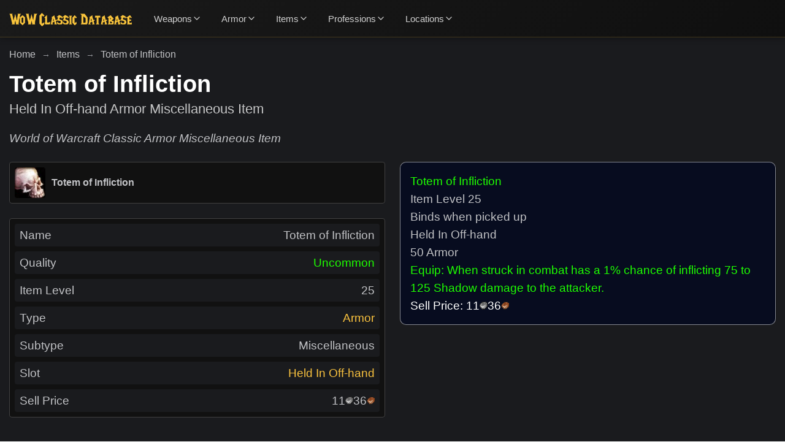

--- FILE ---
content_type: text/html; charset=utf-8
request_url: https://wowclassicdatabase.com/item/totem-of-infliction
body_size: 14191
content:
<!DOCTYPE html><html lang="en"><head><meta charSet="utf-8"/><meta name="viewport" content="width=device-width, height=device-height, initial-scale=1.0, minimum-scale=1.0, maximum-scale=1.0, user-scalable=no"/><meta name="format-detection" content="telephone=no"/><link rel="manifest" href="https://wowclassicdatabase.com/manifest.json"/><link rel="shortcut icon" href="https://wowclassicdatabase.com/images/favicon.png"/><link rel="icon" type="image/x-icon" href="https://wowclassicdatabase.com/images/favicon.png"/><meta name="theme-color" content="#1a1b1e"/><meta name="msapplication-TileColor" content="#1a1b1e"/><meta name="robots" content="index, follow"/><meta name="application-name" content="WoW Classic Database"/><meta name="author" content="WoW Classic Database"/><meta name="copyright" content="WoW Classic Database"/><meta name="designer" content="WoW Classic Database"/><meta name="owner" content="WoW Classic Database"/><meta property="og:site_name" content="WoW Classic Database"/><meta name="url" content="https://wowclassicdatabase.com/item/totem-of-infliction"/><meta property="og:url" content="https://wowclassicdatabase.com/item/totem-of-infliction"/><link rel="canonical" href="https://wowclassicdatabase.com/item/totem-of-infliction"/><meta property="og:type" content="website"/><meta name="twitter:card" content="summary_large_image"/><title>Totem of Infliction — Armor Miscellaneous Item | WoW Classic Database</title><meta name="twitter:title" content="Totem of Infliction — Armor Miscellaneous Item | WoW Classic Database"/><meta property="og:title" content="Totem of Infliction — Armor Miscellaneous Item | WoW Classic Database"/><meta itemProp="name" content="Totem of Infliction — Armor Miscellaneous Item | WoW Classic Database"/><meta name="description" content="Totem of Infliction, a Armor Miscellaneous Item in World of Warcraft Classic."/><meta name="twitter:description" content="Totem of Infliction, a Armor Miscellaneous Item in World of Warcraft Classic."/><meta property="og:description" content="Totem of Infliction, a Armor Miscellaneous Item in World of Warcraft Classic."/><meta itemProp="description" content="Totem of Infliction, a Armor Miscellaneous Item in World of Warcraft Classic."/><meta name="twitter:image:src" content="https://wowclassicdatabase.com/images/icons/large/inv_misc_bone_elfskull_01.jpg"/><meta property="og:image" content="https://wowclassicdatabase.com/images/icons/large/inv_misc_bone_elfskull_01.jpg"/><meta itemProp="image" content="https://wowclassicdatabase.com/images/icons/large/inv_misc_bone_elfskull_01.jpg"/><meta name="next-head-count" content="31"/><link rel="preload" href="/_next/static/css/aa94488fb30f8d6e.css" as="style"/><link rel="stylesheet" href="/_next/static/css/aa94488fb30f8d6e.css" data-n-g=""/><noscript data-n-css=""></noscript><script defer="" nomodule="" src="/_next/static/chunks/polyfills-c67a75d1b6f99dc8.js"></script><script src="/_next/static/chunks/webpack-62c02dad1a6a4cb4.js" defer=""></script><script src="/_next/static/chunks/framework-114634acb84f8baa.js" defer=""></script><script src="/_next/static/chunks/main-1759dfcc63943fcd.js" defer=""></script><script src="/_next/static/chunks/pages/_app-f8685e8447fe6ba5.js" defer=""></script><script src="/_next/static/chunks/545f34e4-defd0023cda7a370.js" defer=""></script><script src="/_next/static/chunks/29107295-8619d3a1a46e5850.js" defer=""></script><script src="/_next/static/chunks/41-faefac45dae0d36f.js" defer=""></script><script src="/_next/static/chunks/472-440e2460f72f435b.js" defer=""></script><script src="/_next/static/chunks/978-864b0f7497d89f41.js" defer=""></script><script src="/_next/static/chunks/323-942cabd170a03014.js" defer=""></script><script src="/_next/static/chunks/pages/item/%5BitemSlug%5D-1b92ce2573cfbab8.js" defer=""></script><script src="/_next/static/AuAc0UIVsGB-ZFZIJsRpw/_buildManifest.js" defer=""></script><script src="/_next/static/AuAc0UIVsGB-ZFZIJsRpw/_ssgManifest.js" defer=""></script></head><body><div id="__next"><style data-emotion="css-global 1w883ez">html{font-family:sans-serif;line-height:1.15;-webkit-text-size-adjust:100%;-moz-text-size-adjust:100%;-ms-text-size-adjust:100%;text-size-adjust:100%;}body{margin:0;}article,aside,footer,header,nav,section,figcaption,figure,main{display:block;}h1{font-size:2em;}hr{box-sizing:content-box;height:0;overflow:visible;}pre{font-family:monospace,monospace;font-size:1em;}a{background:transparent;text-decoration-skip:objects;}a:active,a:hover{outline-width:0;}abbr[title]{border-bottom:none;-webkit-text-decoration:underline;text-decoration:underline;}b,strong{font-weight:bolder;}code,kbp,samp{font-family:monospace,monospace;font-size:1em;}dfn{font-style:italic;}mark{background-color:#ff0;color:#000;}small{font-size:80%;}sub,sup{font-size:75%;line-height:0;position:relative;vertical-align:baseline;}sup{top:-0.5em;}sub{bottom:-0.25em;}audio,video{display:inline-block;}audio:not([controls]){display:none;height:0;}img{border-style:none;vertical-align:middle;}svg:not(:root){overflow:hidden;}button,input,optgroup,select,textarea{font-family:sans-serif;font-size:100%;line-height:1.15;margin:0;}button,input{overflow:visible;}button,select{text-transform:none;}button,[type=reset],[type=submit]{-webkit-appearance:button;}button::-moz-focus-inner,[type=button]::-moz-focus-inner,[type=reset]::-moz-focus-inner,[type=submit]::-moz-focus-inner{border-style:none;padding:0;}button:-moz-focusring,[type=button]:-moz-focusring,[type=reset]:-moz-focusring,[type=submit]:-moz-focusring{outline:0.0625rem dotted ButtonText;}legend{box-sizing:border-box;color:inherit;display:table;max-width:100%;padding:0;white-space:normal;}progress{display:inline-block;vertical-align:baseline;}textarea{overflow:auto;}[type=checkbox],[type=radio]{box-sizing:border-box;padding:0;}[type=number]::-webkit-inner-spin-button,[type=number]::-webkit-outer-spin-button{height:auto;}[type=search]{-webkit-appearance:none;-moz-appearance:none;-ms-appearance:none;appearance:none;}[type=search]::-webkit-search-cancel-button,[type=search]::-webkit-search-decoration{-webkit-appearance:none;-moz-appearance:none;-ms-appearance:none;appearance:none;}::-webkit-file-upload-button{-webkit-appearance:button;-moz-appearance:button;-ms-appearance:button;appearance:button;font:inherit;}details,menu{display:block;}summary{display:-webkit-box;display:-webkit-list-item;display:-ms-list-itembox;display:list-item;}canvas{display:inline-block;}template{display:none;}</style><style data-emotion="css-global 18swteh">*,*::before,*::after{box-sizing:border-box;}html{-webkit-print-color-scheme:dark;color-scheme:dark;}body{font-family:-apple-system,BlinkMacSystemFont,Segoe UI,Roboto,Helvetica,Arial,sans-serif,Apple Color Emoji,Segoe UI Emoji;background-color:#1A1B1E;color:#C1C2C5;line-height:1.55;font-size:1rem;-webkit-font-smoothing:antialiased;-moz-osx-font-smoothing:grayscale;}</style><style data-emotion="css-global 28gkal">:root,:root.dark{--background-main-color:#1a1b1e;--background-paper-color:#111111;--text-primary-color:#fff;--border-color:#414141;--link-color:tomato;--nprogress-color:white;}:root.light{--background-main-color:#f9f9f9;--background-paper-color:#ffffff;--text-primary-color:#000;--border-color:#ced4da;--link-color:blue;--nprogress-color:black;}html{line-height:1.15;-webkit-text-size-adjust:100%;}body{margin:0;}main{display:block;}h1{font-size:2em;margin:0.67em 0;}hr{box-sizing:content-box;height:0;overflow:visible;}pre{font-family:monospace,monospace;font-size:1em;}a{background-color:transparent;}abbr[title]{border-bottom:none;-webkit-text-decoration:underline;text-decoration:underline;-webkit-text-decoration:underline dotted;text-decoration:underline dotted;}b,strong{font-weight:bolder;}code,kbd,samp{font-family:monospace,monospace;font-size:1em;}small{font-size:80%;}sub,sup{font-size:75%;line-height:0;position:relative;vertical-align:baseline;}sub{bottom:-0.25em;}sup{top:-0.5em;}img{border-style:none;}button,input,optgroup,select,textarea{font-family:inherit;font-size:100%;line-height:1.15;margin:0;}button,input{overflow:visible;}button,select{text-transform:none;}button,[type='button'],[type='reset'],[type='submit']{-webkit-appearance:button;}button::-moz-focus-inner,[type='button']::-moz-focus-inner,[type='reset']::-moz-focus-inner,[type='submit']::-moz-focus-inner{border-style:none;padding:0;}button:-moz-focusring,[type='button']:-moz-focusring,[type='reset']:-moz-focusring,[type='submit']:-moz-focusring{outline:1px dotted ButtonText;}fieldset{padding:0.35em 0.75em 0.625em;}legend{box-sizing:border-box;color:inherit;display:table;max-width:100%;padding:0;white-space:normal;}progress{vertical-align:baseline;}textarea{overflow:auto;}[type='checkbox'],[type='radio']{box-sizing:border-box;padding:0;}[type='number']::-webkit-inner-spin-button,[type='number']::-webkit-outer-spin-button{height:auto;}[type='search']{-webkit-appearance:textfield;outline-offset:-2px;}[type='search']::-webkit-search-decoration{-webkit-appearance:none;}::-webkit-file-upload-button{-webkit-appearance:button;font:inherit;}details{display:block;}summary{display:-webkit-box;display:-webkit-list-item;display:-ms-list-itembox;display:list-item;}template{display:none;}[hidden]{display:none;}*,*::before,*::after{box-sizing:border-box;}body{font-family:sans-serif;margin:0;padding:0;}img{max-width:100%;vertical-align:middle;}svg{max-width:100%;vertical-align:middle;}iframe{max-width:100%;}video{max-width:100%;}object{max-width:100%;}b{font-weight:bold;}strong{font-weight:bold;}a{cursor:pointer;-webkit-text-decoration:none;text-decoration:none;}a:hover{-webkit-text-decoration:none;text-decoration:none;}button{display:block;max-width:100%;cursor:pointer;}button:disabled{cursor:not-allowed;}select{display:block;max-width:100%;cursor:pointer;}select:disabled{cursor:not-allowed;}input{display:block;max-width:100%;}input:disabled{cursor:not-allowed;}textarea{display:block;resize:none;max-width:100%;}textarea:disabled{cursor:not-allowed;}ul{list-style-type:none;margin:0;padding:0;}ol{list-style-type:none;margin:0;padding:0;}p{margin:0;padding:0;}h1{margin:0;padding:0;}h2{margin:0;padding:0;}h3{margin:0;padding:0;}h4{margin:0;padding:0;}h5{margin:0;padding:0;}h6{margin:0;padding:0;}table{border-collapse:collapse;border-spacing:0;}blockquote{quotes:none;}q{quotes:none;}article{display:block;}aside{display:block;}details{display:block;}figcaption{display:block;}figure{display:block;}footer{display:block;}header{display:block;}hgroup{display:block;}menu{display:block;}nav{display:block;}section{display:block;}html{background:linear-gradient(135deg, #1a1a1a 0%, #0f0f0f 100%);}body{background-color:var(--background-main-color);touch-action:pan-x pan-y;font-family:-apple-system,BlinkMacSystemFont,Segoe UI,Roboto,Oxygen,Ubuntu,Cantarell,Fira Sans,Droid Sans,Helvetica Neue,sans-serif;}b,strong{font-weight:700;}code{font-family:monospace;}select{cursor:context-menu;}select:hover{cursor:context-menu;}.wowhead-tooltip-powered{display:none!important;}#nprogress{z-index:70!important;}#nprogress .bar{z-index:70!important;}#nprogress .bar{background:var(--nprogress-color)!important;}#nprogress .peg{box-shadow:0 0 10px var(--nprogress-color),0 0 5px var(--nprogress-color);}#nprogress .spinner-icon{border-top-color:var(--nprogress-color);border-left-color:var(--nprogress-color);}</style><style data-emotion="css 1494wn0">.css-1494wn0{z-index:30;position:-webkit-sticky;position:sticky;top:0;background:linear-gradient(135deg, #1a1a1a 0%, #0f0f0f 100%);border-bottom:1px solid rgba(249, 194, 62, 0.2);box-shadow:0 2px 10px rgba(0, 0, 0, 0.3);}</style><nav class="css-1494wn0"><style data-emotion="css 1ohclfu">.css-1ohclfu{display:-webkit-box;display:-webkit-flex;display:-ms-flexbox;display:flex;-webkit-align-items:center;-webkit-box-align:center;-ms-flex-align:center;align-items:center;-webkit-box-pack:justify;-webkit-justify-content:space-between;justify-content:space-between;height:60px;gap:0rem;overflow:visible;}</style><style data-emotion="css dydycg">.css-dydycg{width:100%;padding-right:15px;padding-left:15px;margin-right:auto;margin-left:auto;display:-webkit-box;display:-webkit-flex;display:-ms-flexbox;display:flex;-webkit-align-items:center;-webkit-box-align:center;-ms-flex-align:center;align-items:center;-webkit-box-pack:justify;-webkit-justify-content:space-between;justify-content:space-between;height:60px;gap:0rem;overflow:visible;}@media (max-width: 599px){.css-dydycg{max-width:1350px;}}@media (min-width: 600px) and (max-width: 899px){.css-dydycg{max-width:1350px;}}@media (min-width: 900px) and (max-width: 1199px){.css-dydycg{max-width:1350px;}}@media (min-width: 1200px) and (max-width: 1535px){.css-dydycg{max-width:1350px;}}@media (min-width: 1536px){.css-dydycg{max-width:1350px;}}</style><div class="css-dydycg"><style data-emotion="css 14zfuhc">.css-14zfuhc{display:block;height:calc(60px - 38px);}.css-14zfuhc>img{height:100%;}</style><style data-emotion="css 1dvsb02">.css-1dvsb02{-webkit-text-decoration:none;text-decoration:none;color:currentColor;display:block;height:calc(60px - 38px);}.css-1dvsb02>img{height:100%;}</style><a target="_self" class="css-1dvsb02" href="/"><img src="/images/logo-letters.png" alt="WoW Classic Database"/></a><style data-emotion="css 5qm1hc">.css-5qm1hc{display:none;}@media (min-width: 900px){.css-5qm1hc{display:-webkit-box;display:-webkit-flex;display:-ms-flexbox;display:flex;-webkit-align-items:center;-webkit-box-align:center;-ms-flex-align:center;align-items:center;gap:0.5rem;-webkit-flex:1;-ms-flex:1;flex:1;overflow-y:visible;scrollbar-width:none;-ms-overflow-style:none;}.css-5qm1hc::-webkit-scrollbar{display:none;}.css-5qm1hc::before,.css-5qm1hc::after{content:'';position:-webkit-sticky;position:sticky;z-index:1;width:20px;height:100%;pointer-events:none;}.css-5qm1hc::before{left:0;background:linear-gradient(90deg, rgba(26, 26, 26, 1) 0%, rgba(26, 26, 26, 0) 100%);}.css-5qm1hc::after{right:0;background:linear-gradient(90deg, rgba(26, 26, 26, 0) 0%, rgba(26, 26, 26, 1) 100%);}}</style><div class="css-5qm1hc"><style data-emotion="css emrin9">.css-emrin9{position:relative;-webkit-flex-shrink:0;-ms-flex-negative:0;flex-shrink:0;}.css-emrin9:hover>div{opacity:1;visibility:visible;-webkit-transform:translateY(0);-moz-transform:translateY(0);-ms-transform:translateY(0);transform:translateY(0);}</style><div class="css-emrin9"><style data-emotion="css 1l88b71">.css-1l88b71{display:-webkit-box;display:-webkit-flex;display:-ms-flexbox;display:flex;-webkit-align-items:center;-webkit-box-align:center;-ms-flex-align:center;align-items:center;padding:0.75rem 1rem;color:rgba(255, 255, 255, 0.8);-webkit-text-decoration:none;text-decoration:none;font-weight:500;font-size:0.95rem;-webkit-transition:all 0.2s ease;transition:all 0.2s ease;border-radius:0.375rem;gap:0.5rem;background:none;border:none;cursor:pointer;}.css-1l88b71:hover{color:#f9c23e;background:rgba(249, 194, 62, 0.1);text-shadow:0 0 8px rgba(249, 194, 62, 0.4);}</style><button class="css-1l88b71">Weapons<svg stroke="currentColor" fill="none" stroke-width="2" viewBox="0 0 24 24" stroke-linecap="round" stroke-linejoin="round" height="16" width="16" xmlns="http://www.w3.org/2000/svg"><polyline points="6 9 12 15 18 9"></polyline></svg></button><style data-emotion="css 1rxbbss">.css-1rxbbss{position:absolute;top:100%;left:0;min-width:200px;background:linear-gradient(135deg, #2a2a2a 0%, #1f1f1f 100%);border:1px solid rgba(249, 194, 62, 0.2);border-radius:0.5rem;box-shadow:0 10px 25px rgba(0, 0, 0, 0.5);opacity:0;visibility:hidden;-webkit-transform:translateY(-10px);-moz-transform:translateY(-10px);-ms-transform:translateY(-10px);transform:translateY(-10px);-webkit-transition:all 0.3s ease;transition:all 0.3s ease;z-index:9999;max-height:400px;overflow-y:auto;}.css-1rxbbss::-webkit-scrollbar{width:4px;}.css-1rxbbss::-webkit-scrollbar-track{background:rgba(249, 194, 62, 0.1);}.css-1rxbbss::-webkit-scrollbar-thumb{background:#f9c23e;border-radius:2px;}</style><div class="css-1rxbbss"><style data-emotion="css x2qb">.css-x2qb{display:-webkit-box;display:-webkit-flex;display:-ms-flexbox;display:flex;-webkit-align-items:center;-webkit-box-align:center;-ms-flex-align:center;align-items:center;padding:0.75rem 1rem;color:rgba(255, 255, 255, 0.8);-webkit-text-decoration:none;text-decoration:none;font-size:0.9rem;gap:0.5rem;-webkit-transition:all 0.2s ease;transition:all 0.2s ease;cursor:pointer;}.css-x2qb:hover{color:#f9c23e;background:rgba(249, 194, 62, 0.1);text-shadow:0 0 8px rgba(249, 194, 62, 0.4);}.css-x2qb:not(:last-child){border-bottom:1px solid rgba(249, 194, 62, 0.1);}</style><style data-emotion="css 1paihk3">.css-1paihk3{-webkit-text-decoration:none;text-decoration:none;color:currentColor;display:-webkit-box;display:-webkit-flex;display:-ms-flexbox;display:flex;-webkit-align-items:center;-webkit-box-align:center;-ms-flex-align:center;align-items:center;padding:0.75rem 1rem;color:rgba(255, 255, 255, 0.8);-webkit-text-decoration:none;text-decoration:none;font-size:0.9rem;gap:0.5rem;-webkit-transition:all 0.2s ease;transition:all 0.2s ease;cursor:pointer;}.css-1paihk3:hover{color:#f9c23e;background:rgba(249, 194, 62, 0.1);text-shadow:0 0 8px rgba(249, 194, 62, 0.4);}.css-1paihk3:not(:last-child){border-bottom:1px solid rgba(249, 194, 62, 0.1);}</style><a target="_self" class="css-1paihk3" href="/items/weapons">All Weapons</a><a target="_self" class="css-1paihk3" href="/items/weapons/one-handed-swords">One-Handed Swords</a><a target="_self" class="css-1paihk3" href="/items/weapons/two-handed-swords">Two-Handed Swords</a><a target="_self" class="css-1paihk3" href="/items/weapons/daggers">Daggers</a><a target="_self" class="css-1paihk3" href="/items/weapons/staves">Staves</a><a target="_self" class="css-1paihk3" href="/items/weapons/one-handed-maces">One-Handed Maces</a><a target="_self" class="css-1paihk3" href="/items/weapons/two-handed-maces">Two-Handed Maces</a><a target="_self" class="css-1paihk3" href="/items/weapons/polearms">Polearms</a><a target="_self" class="css-1paihk3" href="/items/weapons/fist-weapons">Fist Weapons</a><a target="_self" class="css-1paihk3" href="/items/weapons/one-handed-axes">One-Handed Axes</a><a target="_self" class="css-1paihk3" href="/items/weapons/two-handed-axes">Two-Handed Axes</a><a target="_self" class="css-1paihk3" href="/items/weapons/wands">Wands</a><a target="_self" class="css-1paihk3" href="/items/weapons/bows">Bows</a><a target="_self" class="css-1paihk3" href="/items/weapons/guns">Guns</a><a target="_self" class="css-1paihk3" href="/items/weapons/crossbows">Crossbows</a><a target="_self" class="css-1paihk3" href="/items/weapons/thrown">Thrown</a><a target="_self" class="css-1paihk3" href="/items/weapons/fishing-poles">Fishing Poles</a><a target="_self" class="css-1paihk3" href="/items/weapons/miscellaneous">Miscellaneous</a></div></div><div class="css-emrin9"><button class="css-1l88b71">Armor<svg stroke="currentColor" fill="none" stroke-width="2" viewBox="0 0 24 24" stroke-linecap="round" stroke-linejoin="round" height="16" width="16" xmlns="http://www.w3.org/2000/svg"><polyline points="6 9 12 15 18 9"></polyline></svg></button><div class="css-1rxbbss"><a target="_self" class="css-1paihk3" href="/items/armor">All Armor</a><a target="_self" class="css-1paihk3" href="/items/armor/head">Head Armor</a><a target="_self" class="css-1paihk3" href="/items/armor/necklaces">Necklaces</a><a target="_self" class="css-1paihk3" href="/items/armor/shoulders">Shoulders Armor</a><a target="_self" class="css-1paihk3" href="/items/armor/back">Back</a><a target="_self" class="css-1paihk3" href="/items/armor/chest">Chest Armor</a><a target="_self" class="css-1paihk3" href="/items/armor/shirts">Shirts</a><a target="_self" class="css-1paihk3" href="/items/armor/tabards">Tabards</a><a target="_self" class="css-1paihk3" href="/items/armor/wrist">Wrist Armor</a><a target="_self" class="css-1paihk3" href="/items/armor/hands">Hands Armor</a><a target="_self" class="css-1paihk3" href="/items/armor/waist">Waist Armor</a><a target="_self" class="css-1paihk3" href="/items/armor/legs">Legs Armor</a><a target="_self" class="css-1paihk3" href="/items/armor/feet">Feet Armor</a><a target="_self" class="css-1paihk3" href="/items/armor/rings">Rings</a><a target="_self" class="css-1paihk3" href="/items/armor/trinkets">Trinkets</a><a target="_self" class="css-1paihk3" href="/items/armor/relics">Relics</a><a target="_self" class="css-1paihk3" href="/items/armor/head/cloth">Cloth Head Armor</a><a target="_self" class="css-1paihk3" href="/items/armor/head/leather">Leather Head Armor</a><a target="_self" class="css-1paihk3" href="/items/armor/head/mail">Mail Head Armor</a><a target="_self" class="css-1paihk3" href="/items/armor/head/plate">Plate Head Armor</a><a target="_self" class="css-1paihk3" href="/items/armor/shoulders/cloth">Cloth Shoulders Armor</a><a target="_self" class="css-1paihk3" href="/items/armor/shoulders/leather">Leather Shoulders Armor</a><a target="_self" class="css-1paihk3" href="/items/armor/shoulders/mail">Mail Shoulders Armor</a><a target="_self" class="css-1paihk3" href="/items/armor/shoulders/plate">Plate Shoulders Armor</a><a target="_self" class="css-1paihk3" href="/items/armor/chest/cloth">Cloth Chest Armor</a><a target="_self" class="css-1paihk3" href="/items/armor/chest/leather">Leather Chest Armor</a><a target="_self" class="css-1paihk3" href="/items/armor/chest/mail">Mail Chest Armor</a><a target="_self" class="css-1paihk3" href="/items/armor/chest/plate">Plate Chest Armor</a><a target="_self" class="css-1paihk3" href="/items/armor/wrist/cloth">Cloth Wrist Armor</a><a target="_self" class="css-1paihk3" href="/items/armor/wrist/leather">Leather Wrist Armor</a><a target="_self" class="css-1paihk3" href="/items/armor/wrist/mail">Mail Wrist Armor</a><a target="_self" class="css-1paihk3" href="/items/armor/wrist/plate">Plate Wrist Armor</a><a target="_self" class="css-1paihk3" href="/items/armor/hands/cloth">Cloth Hands Armor</a><a target="_self" class="css-1paihk3" href="/items/armor/hands/leather">Leather Hands Armor</a><a target="_self" class="css-1paihk3" href="/items/armor/hands/mail">Mail Hands Armor</a><a target="_self" class="css-1paihk3" href="/items/armor/hands/plate">Plate Hands Armor</a><a target="_self" class="css-1paihk3" href="/items/armor/waist/cloth">Cloth Waist Armor</a><a target="_self" class="css-1paihk3" href="/items/armor/waist/leather">Leather Waist Armor</a><a target="_self" class="css-1paihk3" href="/items/armor/waist/mail">Mail Waist Armor</a><a target="_self" class="css-1paihk3" href="/items/armor/waist/plate">Plate Waist Armor</a><a target="_self" class="css-1paihk3" href="/items/armor/legs/cloth">Cloth Legs Armor</a><a target="_self" class="css-1paihk3" href="/items/armor/legs/leather">Leather Legs Armor</a><a target="_self" class="css-1paihk3" href="/items/armor/legs/mail">Mail Legs Armor</a><a target="_self" class="css-1paihk3" href="/items/armor/legs/plate">Plate Legs Armor</a><a target="_self" class="css-1paihk3" href="/items/armor/feet/cloth">Cloth Feet Armor</a><a target="_self" class="css-1paihk3" href="/items/armor/feet/leather">Leather Feet Armor</a><a target="_self" class="css-1paihk3" href="/items/armor/feet/mail">Mail Feet Armor</a><a target="_self" class="css-1paihk3" href="/items/armor/feet/plate">Plate Feet Armor</a></div></div><div class="css-emrin9"><button class="css-1l88b71">Items<svg stroke="currentColor" fill="none" stroke-width="2" viewBox="0 0 24 24" stroke-linecap="round" stroke-linejoin="round" height="16" width="16" xmlns="http://www.w3.org/2000/svg"><polyline points="6 9 12 15 18 9"></polyline></svg></button><div class="css-1rxbbss"><a target="_self" class="css-1paihk3" href="/items/containers/bags">Bags</a><a target="_self" class="css-1paihk3" href="/items/containers/enchanting-bags">Enchanting Bags</a><a target="_self" class="css-1paihk3" href="/items/containers/herb-bags">Herb Bags</a><a target="_self" class="css-1paihk3" href="/items/containers/soul-bags">Soul Bags</a><a target="_self" class="css-1paihk3" href="/items/quivers/quivers">Quivers</a><a target="_self" class="css-1paihk3" href="/items/quivers/ammo-pouches">Ammo Pouches</a><a target="_self" class="css-1paihk3" href="/items/projectiles/arrows">Arrows</a><a target="_self" class="css-1paihk3" href="/items/projectiles/bullets">Bullets</a><a target="_self" class="css-1paihk3" href="/items/consumables">Consumables</a><a target="_self" class="css-1paihk3" href="/items/reagents">Reagents</a><a target="_self" class="css-1paihk3" href="/items/keys">Keys</a><a target="_self" class="css-1paihk3" href="/items/quest">Quest Items</a><a target="_self" class="css-1paihk3" href="/items/miscellaneous">Miscellaneous</a></div></div><div class="css-emrin9"><button class="css-1l88b71">Professions<svg stroke="currentColor" fill="none" stroke-width="2" viewBox="0 0 24 24" stroke-linecap="round" stroke-linejoin="round" height="16" width="16" xmlns="http://www.w3.org/2000/svg"><polyline points="6 9 12 15 18 9"></polyline></svg></button><div class="css-1rxbbss"><a target="_self" class="css-1paihk3" href="/profession/alchemy">Alchemy</a><a target="_self" class="css-1paihk3" href="/profession/blacksmithing">Blacksmithing</a><a target="_self" class="css-1paihk3" href="/profession/cooking">Cooking</a><a target="_self" class="css-1paihk3" href="/profession/enchanting">Enchanting</a><a target="_self" class="css-1paihk3" href="/profession/engineering">Engineering</a><a target="_self" class="css-1paihk3" href="/profession/first-aid">First Aid</a><a target="_self" class="css-1paihk3" href="/profession/fishing">Fishing</a><a target="_self" class="css-1paihk3" href="/profession/herbalism">Herbalism</a><a target="_self" class="css-1paihk3" href="/profession/leatherworking">Leatherworking</a><a target="_self" class="css-1paihk3" href="/profession/mining">Mining</a><a target="_self" class="css-1paihk3" href="/profession/skinning">Skinning</a><a target="_self" class="css-1paihk3" href="/profession/tailoring">Tailoring</a></div></div><div class="css-emrin9"><button class="css-1l88b71">Locations<svg stroke="currentColor" fill="none" stroke-width="2" viewBox="0 0 24 24" stroke-linecap="round" stroke-linejoin="round" height="16" width="16" xmlns="http://www.w3.org/2000/svg"><polyline points="6 9 12 15 18 9"></polyline></svg></button><div class="css-1rxbbss"><a target="_self" class="css-1paihk3" href="/zone/alterac-mountains">Alterac Mountains</a><a target="_self" class="css-1paihk3" href="/battleground/alterac-valley">Alterac Valley</a><a target="_self" class="css-1paihk3" href="/battleground/arathi-basin">Arathi Basin</a><a target="_self" class="css-1paihk3" href="/zone/arathi-highlands">Arathi Highlands</a><a target="_self" class="css-1paihk3" href="/zone/ashenvale">Ashenvale</a><a target="_self" class="css-1paihk3" href="/zone/azshara">Azshara</a><a target="_self" class="css-1paihk3" href="/zone/badlands">Badlands</a><a target="_self" class="css-1paihk3" href="/dungeon/blackfathom-deeps">Blackfathom Deeps</a><a target="_self" class="css-1paihk3" href="/dungeon/blackrock-depths">Blackrock Depths</a><a target="_self" class="css-1paihk3" href="/dungeon/blackrock-spire">Blackrock Spire</a><a target="_self" class="css-1paihk3" href="/raid/blackwing-lair">Blackwing Lair</a><a target="_self" class="css-1paihk3" href="/zone/blasted-lands">Blasted Lands</a><a target="_self" class="css-1paihk3" href="/zone/burning-steppes">Burning Steppes</a><a target="_self" class="css-1paihk3" href="/zone/darkshore">Darkshore</a><a target="_self" class="css-1paihk3" href="/zone/darnassus">Darnassus</a><a target="_self" class="css-1paihk3" href="/zone/deadwind-pass">Deadwind Pass</a><a target="_self" class="css-1paihk3" href="/zone/desolace">Desolace</a><a target="_self" class="css-1paihk3" href="/dungeon/dire-maul">Dire Maul</a><a target="_self" class="css-1paihk3" href="/zone/dun-morogh">Dun Morogh</a><a target="_self" class="css-1paihk3" href="/zone/durotar">Durotar</a><a target="_self" class="css-1paihk3" href="/zone/duskwood">Duskwood</a><a target="_self" class="css-1paihk3" href="/zone/dustwallow-marsh">Dustwallow Marsh</a><a target="_self" class="css-1paihk3" href="/zone/eastern-plaguelands">Eastern Plaguelands</a><a target="_self" class="css-1paihk3" href="/zone/elwynn-forest">Elwynn Forest</a><a target="_self" class="css-1paihk3" href="/zone/felwood">Felwood</a><a target="_self" class="css-1paihk3" href="/zone/feralas">Feralas</a><a target="_self" class="css-1paihk3" href="/dungeon/gnomeregan">Gnomeregan</a><a target="_self" class="css-1paihk3" href="/zone/hillsbrad-foothills">Hillsbrad Foothills</a><a target="_self" class="css-1paihk3" href="/zone/ironforge">Ironforge</a><a target="_self" class="css-1paihk3" href="/zone/loch-modan">Loch Modan</a><a target="_self" class="css-1paihk3" href="/dungeon/maraudon">Maraudon</a><a target="_self" class="css-1paihk3" href="/raid/molten-core">Molten Core</a><a target="_self" class="css-1paihk3" href="/zone/moonglade">Moonglade</a><a target="_self" class="css-1paihk3" href="/zone/mulgore">Mulgore</a><a target="_self" class="css-1paihk3" href="/raid/naxxramas">Naxxramas</a><a target="_self" class="css-1paihk3" href="/raid/onyxias-lair">Onyxia&#x27;s Lair</a><a target="_self" class="css-1paihk3" href="/zone/orgrimmar">Orgrimmar</a><a target="_self" class="css-1paihk3" href="/dungeon/ragefire-chasm">Ragefire Chasm</a><a target="_self" class="css-1paihk3" href="/dungeon/razorfen-downs">Razorfen Downs</a><a target="_self" class="css-1paihk3" href="/dungeon/razorfen-kraul">Razorfen Kraul</a><a target="_self" class="css-1paihk3" href="/zone/redridge-mountains">Redridge Mountains</a><a target="_self" class="css-1paihk3" href="/raid/ruins-of-ahn-qiraj">Ruins of Ahn&#x27;Qiraj</a><a target="_self" class="css-1paihk3" href="/dungeon/scarlet-monastery">Scarlet Monastery</a><a target="_self" class="css-1paihk3" href="/dungeon/scholomance">Scholomance</a><a target="_self" class="css-1paihk3" href="/zone/searing-gorge">Searing Gorge</a><a target="_self" class="css-1paihk3" href="/dungeon/shadowfang-keep">Shadowfang Keep</a><a target="_self" class="css-1paihk3" href="/zone/silithus">Silithus</a><a target="_self" class="css-1paihk3" href="/zone/silverpine-forest">Silverpine Forest</a><a target="_self" class="css-1paihk3" href="/zone/stonetalon-mountains">Stonetalon Mountains</a><a target="_self" class="css-1paihk3" href="/zone/stormwind-city">Stormwind City</a><a target="_self" class="css-1paihk3" href="/zone/stranglethorn-vale">Stranglethorn Vale</a><a target="_self" class="css-1paihk3" href="/dungeon/stratholme">Stratholme</a><a target="_self" class="css-1paihk3" href="/zone/swamp-of-sorrows">Swamp of Sorrows</a><a target="_self" class="css-1paihk3" href="/zone/tanaris">Tanaris</a><a target="_self" class="css-1paihk3" href="/zone/teldrassil">Teldrassil</a><a target="_self" class="css-1paihk3" href="/raid/temple-of-ahn-qiraj">Temple of Ahn&#x27;Qiraj</a><a target="_self" class="css-1paihk3" href="/zone/the-barrens">The Barrens</a><a target="_self" class="css-1paihk3" href="/dungeon/the-deadmines">The Deadmines</a><a target="_self" class="css-1paihk3" href="/zone/the-hinterlands">The Hinterlands</a><a target="_self" class="css-1paihk3" href="/dungeon/the-stockade">The Stockade</a><a target="_self" class="css-1paihk3" href="/dungeon/the-temple-of-atal-hakkar">The Temple of Atal&#x27;Hakkar</a><a target="_self" class="css-1paihk3" href="/zone/thousand-needles">Thousand Needles</a><a target="_self" class="css-1paihk3" href="/zone/thunder-bluff">Thunder Bluff</a><a target="_self" class="css-1paihk3" href="/zone/tirisfal-glades">Tirisfal Glades</a><a target="_self" class="css-1paihk3" href="/dungeon/uldaman">Uldaman</a><a target="_self" class="css-1paihk3" href="/zone/un-goro-crater">Un&#x27;Goro Crater</a><a target="_self" class="css-1paihk3" href="/zone/undercity">Undercity</a><a target="_self" class="css-1paihk3" href="/dungeon/wailing-caverns">Wailing Caverns</a><a target="_self" class="css-1paihk3" href="/battleground/warsong-gulch">Warsong Gulch</a><a target="_self" class="css-1paihk3" href="/zone/western-plaguelands">Western Plaguelands</a><a target="_self" class="css-1paihk3" href="/zone/westfall">Westfall</a><a target="_self" class="css-1paihk3" href="/zone/wetlands">Wetlands</a><a target="_self" class="css-1paihk3" href="/zone/winterspring">Winterspring</a><a target="_self" class="css-1paihk3" href="/dungeon/zul-farrak">Zul&#x27;Farrak</a><a target="_self" class="css-1paihk3" href="/raid/zul-gurub">Zul&#x27;Gurub</a></div></div></div><style data-emotion="css 1adc09v">.css-1adc09v{display:-webkit-box;display:-webkit-flex;display:-ms-flexbox;display:flex;-webkit-align-items:center;-webkit-box-align:center;-ms-flex-align:center;align-items:center;}@media (min-width: 900px){.css-1adc09v{display:none;}}</style><div class="css-1adc09v"><style data-emotion="css 1elhfa8">.css-1elhfa8{display:-webkit-box;display:-webkit-flex;display:-ms-flexbox;display:flex;-webkit-align-items:center;-webkit-box-align:center;-ms-flex-align:center;align-items:center;-webkit-box-pack:center;-ms-flex-pack:center;-webkit-justify-content:center;justify-content:center;width:48px;height:48px;border-radius:0.375rem;background:rgba(249, 194, 62, 0.1);border:1px solid rgba(249, 194, 62, 0.3);color:#f9c23e;cursor:pointer;-webkit-transition:all 0.2s ease;transition:all 0.2s ease;}.css-1elhfa8:hover{background:rgba(249, 194, 62, 0.2);border-color:rgba(249, 194, 62, 0.5);}</style><button aria-label="Open navigation menu" class="css-1elhfa8"><svg stroke="currentColor" fill="currentColor" stroke-width="0" viewBox="0 0 1024 1024" height="20" width="20" xmlns="http://www.w3.org/2000/svg"><path d="M904 160H120c-4.4 0-8 3.6-8 8v64c0 4.4 3.6 8 8 8h784c4.4 0 8-3.6 8-8v-64c0-4.4-3.6-8-8-8zm0 624H120c-4.4 0-8 3.6-8 8v64c0 4.4 3.6 8 8 8h784c4.4 0 8-3.6 8-8v-64c0-4.4-3.6-8-8-8zm0-312H120c-4.4 0-8 3.6-8 8v64c0 4.4 3.6 8 8 8h784c4.4 0 8-3.6 8-8v-64c0-4.4-3.6-8-8-8z"></path></svg></button></div></div></nav><style data-emotion="css 1mfu5vs">.css-1mfu5vs{background:var(--background-main-color);}</style><div class="css-1mfu5vs"><div style="padding-bottom:4rem"><style data-emotion="css 4oo55p">.css-4oo55p{width:100%;padding-right:15px;padding-left:15px;margin-right:auto;margin-left:auto;}@media (max-width: 599px){.css-4oo55p{max-width:1350px;}}@media (min-width: 600px) and (max-width: 899px){.css-4oo55p{max-width:1350px;}}@media (min-width: 900px) and (max-width: 1199px){.css-4oo55p{max-width:1350px;}}@media (min-width: 1200px) and (max-width: 1535px){.css-4oo55p{max-width:1350px;}}@media (min-width: 1536px){.css-4oo55p{max-width:1350px;}}</style><div class="css-4oo55p"><div class="mantine-Breadcrumbs-root mantine-tu9i5v" style="overflow:hidden"><style data-emotion="css 1iai301">.css-1iai301{-webkit-text-decoration:none;text-decoration:none;color:currentColor;}</style><a target="_self" class="mantine-Text-root mantine-Anchor-root mantine-Breadcrumbs-breadcrumb mantine-j7vc0g css-1iai301" href="/">Home</a><div class="mantine-Text-root mantine-Breadcrumbs-separator mantine-ldw78t">→</div><a target="_self" class="mantine-Text-root mantine-Anchor-root mantine-Breadcrumbs-breadcrumb mantine-j7vc0g css-1iai301" href="/items">Items</a><div class="mantine-Text-root mantine-Breadcrumbs-separator mantine-ldw78t">→</div><a target="_self" class="mantine-Text-root mantine-Anchor-root mantine-Breadcrumbs-breadcrumb mantine-j7vc0g css-1iai301" href="/item/totem-of-infliction">Totem of Infliction</a></div><script type="application/ld+json">{"@context":"https://schema.org","@type":"BreadcrumbList","itemListElement":[{"@type":"ListItem","position":1,"name":"Home","item":"https://wowclassicdatabase.com/"},{"@type":"ListItem","position":2,"name":"Items","item":"https://wowclassicdatabase.com/items"},{"@type":"ListItem","position":3,"name":"Totem of Infliction","item":"https://wowclassicdatabase.com/item/totem-of-infliction"}]}</script><style data-emotion="css pjihf4">.css-pjihf4{color:var(--text-primary-color);padding-top:1rem;padding-bottom:1rem;display:-webkit-box;display:-webkit-flex;display:-ms-flexbox;display:flex;-webkit-align-items:center;-webkit-box-align:center;-ms-flex-align:center;align-items:center;gap:15px;}@media (min-width: 600px){.css-pjihf4{padding-top:1rem;padding-bottom:1rem;}}</style><div class="css-pjihf4"><style data-emotion="css bdckuf">.css-bdckuf{-webkit-flex:1 1 0%;-ms-flex:1 1 0%;flex:1 1 0%;min-width:0;}</style><div class="css-bdckuf"><style data-emotion="css cev65x">.css-cev65x{font-size:1.8rem;line-height:1.25;margin-bottom:0.25rem;word-break:break-word;}@media (min-width: 600px){.css-cev65x{font-size:2.4rem;margin-bottom:0;}}</style><h1 class="css-cev65x">Totem of Infliction</h1><style data-emotion="css a3r44y">.css-a3r44y{opacity:0.75;margin:0;font-size:1.2rem;}@media (min-width: 600px){.css-a3r44y{font-size:1.4rem;}}</style><p class="css-a3r44y">Held In Off-hand Armor Miscellaneous Item</p></div></div><style data-emotion="css 6gyjyp">.css-6gyjyp{font-size:1.2rem;margin-bottom:1.5rem;font-style:italic;}</style><p class="css-6gyjyp">World of Warcraft Classic <!-- -->Armor Miscellaneous Item</p><style data-emotion="css fd9muk">.css-fd9muk{display:grid;grid-template-columns:1fr;grid-gap:1.5rem;}.css-fd9muk>div:first-of-type{-webkit-order:2;-ms-flex-order:2;order:2;}.css-fd9muk>div:last-of-type{-webkit-order:1;-ms-flex-order:1;order:1;}@media (min-width: 1200px){.css-fd9muk{grid-template-columns:minmax(0, 1fr) minmax(0, 1fr);}.css-fd9muk>div:first-of-type{-webkit-order:1;-ms-flex-order:1;order:1;}.css-fd9muk>div:last-of-type{-webkit-order:2;-ms-flex-order:2;order:2;}}</style><div class="css-fd9muk"><div><style data-emotion="css 1wjr5cb">.css-1wjr5cb{display:grid;grid-template-columns:minmax(0, 50px) minmax(0, 1fr);grid-gap:10px;-webkit-align-items:center;-webkit-box-align:center;-ms-flex-align:center;align-items:center;border-radius:4px;border:1px solid var(--border-color);background:var(--background-paper-color);padding:0.5rem;}.css-1wjr5cb:hover{background:var(--background-main-color);}</style><style data-emotion="css czgykv">.css-czgykv{-webkit-text-decoration:none;text-decoration:none;color:currentColor;display:grid;grid-template-columns:minmax(0, 50px) minmax(0, 1fr);grid-gap:10px;-webkit-align-items:center;-webkit-box-align:center;-ms-flex-align:center;align-items:center;border-radius:4px;border:1px solid var(--border-color);background:var(--background-paper-color);padding:0.5rem;}.css-czgykv:hover{background:var(--background-main-color);}</style><a target="_self" class="css-czgykv" data-wowhead="item=1131&amp;domain=classic" href="/item/totem-of-infliction"><style data-emotion="css 1kgqtpt">.css-1kgqtpt{border-radius:4px;width:50px;height:50px;object-fit:cover;}</style><img src="/images/icons/large/inv_misc_bone_elfskull_01.jpg" class="css-1kgqtpt"/><div><style data-emotion="css fdwz70">.css-fdwz70{white-space:nowrap;overflow:hidden;text-overflow:ellipsis;margin:0;line-height:1.25;font-size:1rem;}</style><h2 class="css-fdwz70">Totem of Infliction</h2></div></a><style data-emotion="css msgha2">.css-msgha2{margin-top:1.5rem;font-size:1.2rem;background:var(--background-paper-color);border:1px solid var(--border-color);border-radius:4px;padding:8px;}.css-msgha2>li{display:-webkit-box;display:-webkit-flex;display:-ms-flexbox;display:flex;-webkit-align-items:center;-webkit-box-align:center;-ms-flex-align:center;align-items:center;-webkit-box-pack:justify;-webkit-justify-content:space-between;justify-content:space-between;background:var(--background-main-color);border-radius:4px;padding:4px 8px;}.css-msgha2>li a{color:#f9c23e;}.css-msgha2>li:not(:last-of-type){margin-bottom:8px;}</style><ul class="css-msgha2"><li><span>Name</span><span>Totem of Infliction</span></li><li><span>Quality</span><span style="color:#1eff00">Uncommon</span></li><li><span>Item Level</span><span>25</span></li><li><span>Type</span><span><style data-emotion="css vhtz98">.css-vhtz98:hover{-webkit-text-decoration:underline;text-decoration:underline;}</style><style data-emotion="css 1x4lk1p">.css-1x4lk1p{-webkit-text-decoration:none;text-decoration:none;color:currentColor;}.css-1x4lk1p:hover{-webkit-text-decoration:underline;text-decoration:underline;}</style><a target="_self" class="css-1x4lk1p" href="/items/armor">Armor</a></span></li><li><span>Subtype</span><span>Miscellaneous</span></li><li><span>Slot</span><span><a target="_self" class="css-1x4lk1p" href="/items/armor/held-in-off-hand">Held In Off-hand</a></span></li><li><span>Sell Price</span><span><span style="display:inline-flex;align-items:center;gap:6px"><span style="display:inline-flex;align-items:center;gap:2px">11<img src="/images/currency/silver.gif" alt="Silver"/></span><span style="display:inline-flex;align-items:center;gap:2px">36<img src="/images/currency/copper.gif" alt="Copper"/></span></span></span></li></ul></div><div><style data-emotion="css 1v2rs1l">.css-1v2rs1l{margin:0 0 1rem;font-size:1.2rem;margin:0;background:#070c1f;border-radius:10px;border:1px solid rgba(255, 255, 255, 0.5);max-width:100%;padding:1rem;}</style><p class="css-1v2rs1l"><div style="color:#1eff00">Totem of Infliction</div><div style="color:currentColor">Item Level 25</div><div style="color:currentColor">Binds when picked up</div><div style="color:currentColor">Held In Off-hand</div><div style="color:currentColor">50 Armor</div><div style="color:#1eff00">Equip: When struck in combat has a 1% chance of inflicting 75 to 125 Shadow damage to the attacker.</div><div style="color:white">Sell Price: <span style="display:inline-flex;align-items:center;gap:6px"><span style="display:inline-flex;align-items:center;gap:2px">11<img src="/images/currency/silver.gif" alt="Silver"/></span><span style="display:inline-flex;align-items:center;gap:2px">36<img src="/images/currency/copper.gif" alt="Copper"/></span></span></div></p></div></div><style data-emotion="css 1gda2yb">.css-1gda2yb{margin-top:1.5rem;font-size:1.2rem;}.css-1gda2yb a{color:#f9c23e;}</style><div class="css-1gda2yb"><style data-emotion="css ychcs5">.css-ychcs5{color:var(--text-primary-color);padding-top:1rem;padding-bottom:1rem;border-bottom:1px solid #f9c23e;margin-bottom:0.75rem;}@media (min-width: 600px){.css-ychcs5{padding-top:0.75rem;padding-bottom:0.75rem;}}</style><div class="css-ychcs5"><style data-emotion="css v5z11t">.css-v5z11t{color:#f9c23e;font-size:1.4rem;line-height:1.25;margin-bottom:0.25rem;}@media (min-width: 600px){.css-v5z11t{font-size:1.8rem;margin-bottom:0;}}</style><h2 class="css-v5z11t">Source</h2></div><b style="color:white">Quest</b><ul><li>The Totem of Infliction<!-- --> (<!-- -->Alliance<!-- -->)</li></ul></div></div></div></div><style data-emotion="css 1xwp5u3">.css-1xwp5u3{border-top:1px solid rgba(249, 194, 62, 0.2);padding-top:3rem;padding-bottom:2rem;background:linear-gradient(135deg, #1a1a1a 0%, #0f0f0f 100%);position:relative;overflow:hidden;}.css-1xwp5u3::before{content:'';position:absolute;top:0;left:0;right:0;bottom:0;background:radial-gradient(circle at 20% 50%, rgba(249, 194, 62, 0.03) 0%, transparent 50%),radial-gradient(circle at 80% 50%, rgba(249, 194, 62, 0.03) 0%, transparent 50%);pointer-events:none;}@media (min-width: 900px){.css-1xwp5u3{padding-top:4rem;padding-bottom:3rem;}}</style><footer class="css-1xwp5u3"><style data-emotion="css 4oo55p">.css-4oo55p{width:100%;padding-right:15px;padding-left:15px;margin-right:auto;margin-left:auto;}@media (max-width: 599px){.css-4oo55p{max-width:1350px;}}@media (min-width: 600px) and (max-width: 899px){.css-4oo55p{max-width:1350px;}}@media (min-width: 900px) and (max-width: 1199px){.css-4oo55p{max-width:1350px;}}@media (min-width: 1200px) and (max-width: 1535px){.css-4oo55p{max-width:1350px;}}@media (min-width: 1536px){.css-4oo55p{max-width:1350px;}}</style><div class="css-4oo55p"><style data-emotion="css cu2q9a">.css-cu2q9a{display:grid;grid-gap:2rem;grid-template-columns:1fr;position:relative;z-index:1;}@media (min-width: 900px){.css-cu2q9a{grid-template-columns:minmax(0, 2fr) minmax(0, 4fr);grid-gap:4rem;}}</style><div class="css-cu2q9a"><style data-emotion="css zx8z5b">.css-zx8z5b{margin-bottom:2rem;}@media (min-width: 900px){.css-zx8z5b{margin-bottom:0;}}</style><div class="css-zx8z5b"><style data-emotion="css 14zfuhc">.css-14zfuhc{display:block;height:calc(60px - 38px);}.css-14zfuhc>img{height:100%;}</style><style data-emotion="css 1dvsb02">.css-1dvsb02{-webkit-text-decoration:none;text-decoration:none;color:currentColor;display:block;height:calc(60px - 38px);}.css-1dvsb02>img{height:100%;}</style><a target="_self" class="css-1dvsb02" href="/"><img src="/images/logo-letters.png" alt="WoW Classic Database"/></a><style data-emotion="css m56nf8">.css-m56nf8{margin-top:1.5rem;max-width:750px;margin-bottom:1rem;line-height:1.6;color:rgba(255, 255, 255, 0.8);font-size:1.1rem;}</style><p class="css-m56nf8">Fan-made database UI of items, classes, professions, zones, dungeons, raids, battlegrounds, and more from World of Warcraft Classic.</p><style data-emotion="css eiaj7f">.css-eiaj7f{margin-top:0.5rem;display:grid;-webkit-align-items:center;-webkit-box-align:center;-ms-flex-align:center;align-items:center;grid-template-columns:repeat(6, minmax(0, 50px));grid-gap:0.5rem;}</style><ul class="css-eiaj7f" style="margin-top:1.25rem"><style data-emotion="css bo7s6e">.css-bo7s6e{width:100%;border:1px solid var(--border-color);border-radius:4px;overflow:hidden;height:50px;}.css-bo7s6e >a{display:block;width:100%;height:100%;display:-webkit-box;display:-webkit-flex;display:-ms-flexbox;display:flex;-webkit-align-items:center;-webkit-box-align:center;-ms-flex-align:center;align-items:center;-webkit-box-pack:center;-ms-flex-pack:center;-webkit-justify-content:center;justify-content:center;background:var(--background-paper-color);color:var(--text-primary-color);}.css-bo7s6e >a:hover{background:var(--background-main-color);}</style><li class="css-bo7s6e"><a target="_blank noopener" title="Share on X" href="https://x.com/intent/tweet?url=https://wowclassicdatabase.com/item/totem-of-infliction"><svg stroke="currentColor" fill="currentColor" stroke-width="0" viewBox="0 0 512 512" height="1em" width="1em" xmlns="http://www.w3.org/2000/svg"><path d="M389.2 48h70.6L305.6 224.2 487 464H345L233.7 318.6 106.5 464H35.8L200.7 275.5 26.8 48H172.4L272.9 180.9 389.2 48zM364.4 421.8h39.1L151.1 88h-42L364.4 421.8z"></path></svg></a></li><li class="css-bo7s6e"><a target="_blank noopener" title="Share on Reddit" href="https://reddit.com/submit?url=https://wowclassicdatabase.com/item/totem-of-infliction"><svg stroke="currentColor" fill="currentColor" stroke-width="0" viewBox="0 0 512 512" height="1em" width="1em" xmlns="http://www.w3.org/2000/svg"><path d="M440.3 203.5c-15 0-28.2 6.2-37.9 15.9-35.7-24.7-83.8-40.6-137.1-42.3L293 52.3l88.2 19.8c0 21.6 17.6 39.2 39.2 39.2 22 0 39.7-18.1 39.7-39.7s-17.6-39.7-39.7-39.7c-15.4 0-28.7 9.3-35.3 22l-97.4-21.6c-4.9-1.3-9.7 2.2-11 7.1L246.3 177c-52.9 2.2-100.5 18.1-136.3 42.8-9.7-10.1-23.4-16.3-38.4-16.3-55.6 0-73.8 74.6-22.9 100.1-1.8 7.9-2.6 16.3-2.6 24.7 0 83.8 94.4 151.7 210.3 151.7 116.4 0 210.8-67.9 210.8-151.7 0-8.4-.9-17.2-3.1-25.1 49.9-25.6 31.5-99.7-23.8-99.7zM129.4 308.9c0-22 17.6-39.7 39.7-39.7 21.6 0 39.2 17.6 39.2 39.7 0 21.6-17.6 39.2-39.2 39.2-22 .1-39.7-17.6-39.7-39.2zm214.3 93.5c-36.4 36.4-139.1 36.4-175.5 0-4-3.5-4-9.7 0-13.7 3.5-3.5 9.7-3.5 13.2 0 27.8 28.5 120 29 149 0 3.5-3.5 9.7-3.5 13.2 0 4.1 4 4.1 10.2.1 13.7zm-.8-54.2c-21.6 0-39.2-17.6-39.2-39.2 0-22 17.6-39.7 39.2-39.7 22 0 39.7 17.6 39.7 39.7-.1 21.5-17.7 39.2-39.7 39.2z"></path></svg></a></li><li class="css-bo7s6e"><a target="_blank noopener" title="Share on Facebook" href="https://facebook.com/sharer.php?u=https://wowclassicdatabase.com/item/totem-of-infliction"><svg stroke="currentColor" fill="currentColor" stroke-width="0" viewBox="0 0 320 512" height="1em" width="1em" xmlns="http://www.w3.org/2000/svg"><path d="M279.14 288l14.22-92.66h-88.91v-60.13c0-25.35 12.42-50.06 52.24-50.06h40.42V6.26S260.43 0 225.36 0c-73.22 0-121.08 44.38-121.08 124.72v70.62H22.89V288h81.39v224h100.17V288z"></path></svg></a></li><li class="css-bo7s6e"><a target="_blank noopener" title="Share on WhatsApp" href="https://wa.me/?text=Check%20out%20this%20link%3A%20https%3A%2F%2Fwowclassicdatabase.com%2Fitem%2Ftotem-of-infliction"><svg stroke="currentColor" fill="currentColor" stroke-width="0" viewBox="0 0 448 512" height="1em" width="1em" xmlns="http://www.w3.org/2000/svg"><path d="M380.9 97.1C339 55.1 283.2 32 223.9 32c-122.4 0-222 99.6-222 222 0 39.1 10.2 77.3 29.6 111L0 480l117.7-30.9c32.4 17.7 68.9 27 106.1 27h.1c122.3 0 224.1-99.6 224.1-222 0-59.3-25.2-115-67.1-157zm-157 341.6c-33.2 0-65.7-8.9-94-25.7l-6.7-4-69.8 18.3L72 359.2l-4.4-7c-18.5-29.4-28.2-63.3-28.2-98.2 0-101.7 82.8-184.5 184.6-184.5 49.3 0 95.6 19.2 130.4 54.1 34.8 34.9 56.2 81.2 56.1 130.5 0 101.8-84.9 184.6-186.6 184.6zm101.2-138.2c-5.5-2.8-32.8-16.2-37.9-18-5.1-1.9-8.8-2.8-12.5 2.8-3.7 5.6-14.3 18-17.6 21.8-3.2 3.7-6.5 4.2-12 1.4-32.6-16.3-54-29.1-75.5-66-5.7-9.8 5.7-9.1 16.3-30.3 1.8-3.7.9-6.9-.5-9.7-1.4-2.8-12.5-30.1-17.1-41.2-4.5-10.8-9.1-9.3-12.5-9.5-3.2-.2-6.9-.2-10.6-.2-3.7 0-9.7 1.4-14.8 6.9-5.1 5.6-19.4 19-19.4 46.3 0 27.3 19.9 53.7 22.6 57.4 2.8 3.7 39.1 59.7 94.8 83.8 35.2 15.2 49 16.5 66.6 13.9 10.7-1.6 32.8-13.4 37.4-26.4 4.6-13 4.6-24.1 3.2-26.4-1.3-2.5-5-3.9-10.5-6.6z"></path></svg></a></li><li class="css-bo7s6e"><a target="_blank noopener" title="Share on Telegram" href="https://t.me/share/url?url=https%3A%2F%2Fwowclassicdatabase.com%2Fitem%2Ftotem-of-infliction"><svg stroke="currentColor" fill="currentColor" stroke-width="0" viewBox="0 0 496 512" height="1em" width="1em" xmlns="http://www.w3.org/2000/svg"><path d="M248 8C111 8 0 119 0 256s111 248 248 248 248-111 248-248S385 8 248 8zm121.8 169.9l-40.7 191.8c-3 13.6-11.1 16.9-22.4 10.5l-62-45.7-29.9 28.8c-3.3 3.3-6.1 6.1-12.5 6.1l4.4-63.1 114.9-103.8c5-4.4-1.1-6.9-7.7-2.5l-142 89.4-61.2-19.1c-13.3-4.2-13.6-13.3 2.8-19.7l239.1-92.2c11.1-4 20.8 2.7 17.2 19.5z"></path></svg></a></li><li class="css-bo7s6e"><a target="_blank noopener" title="Share by Email" href="/cdn-cgi/l/email-protection#7f401d101b0642170b0b0f0c4550500810081c131e0c0c161c1b1e0b1e1d1e0c1a511c101250160b1a12500b100b1a125210195216111913161c0b161011"><svg stroke="currentColor" fill="currentColor" stroke-width="0" viewBox="0 0 24 24" height="1em" width="1em" xmlns="http://www.w3.org/2000/svg"><path fill-rule="evenodd" d="M23,20 L23,6 L12,15 L1,6 L1,20 L23,20 Z M12,12 L22,4 L2,4 L12,12 Z"></path></svg></a></li></ul><style data-emotion="css 1tclyyl">.css-1tclyyl{margin-top:1.5rem;}</style><div class="css-1tclyyl"><style data-emotion="css vvq784">.css-vvq784{display:-webkit-box;display:-webkit-flex;display:-ms-flexbox;display:flex;-webkit-flex-direction:column;-ms-flex-direction:column;flex-direction:column;gap:0.5rem;}.css-vvq784 li a{color:rgba(255, 255, 255, 0.7);font-size:1.1rem;-webkit-transition:all 0.2s ease;transition:all 0.2s ease;}.css-vvq784 li a:hover{color:#f9c23e;text-shadow:0 0 8px rgba(249, 194, 62, 0.4);}</style><ul class="css-vvq784"><li>Crafted by<!-- --> <style data-emotion="css 1iai301">.css-1iai301{-webkit-text-decoration:none;text-decoration:none;color:currentColor;}</style><a target="_blank" title="Double Potion" class="css-1iai301" aria-label="Double Potion" href="https://doublepotion.com">Double Potion</a></li></ul></div></div><style data-emotion="css 1tmzmw">.css-1tmzmw{display:grid;grid-gap:2rem;grid-template-columns:repeat(1, minmax(0, 1fr));}@media (min-width: 900px){.css-1tmzmw{grid-template-columns:repeat(3, minmax(0, 1fr));}}</style><div class="css-1tmzmw"><div><style data-emotion="css 1gckvqn">.css-1gckvqn{font-size:1.25rem;font-weight:bold;color:#f9c23e;margin-bottom:1rem;display:-webkit-box;display:-webkit-flex;display:-ms-flexbox;display:flex;-webkit-align-items:center;-webkit-box-align:center;-ms-flex-align:center;align-items:center;gap:0.5rem;text-shadow:0 0 10px rgba(249, 194, 62, 0.3);position:relative;}.css-1gckvqn::after{content:'';position:absolute;bottom:-0.5rem;left:0;width:2rem;height:2px;background:linear-gradient(90deg, #f9c23e, transparent);}@media (min-width: 900px){.css-1gckvqn{text-align:right;-webkit-box-pack:end;-ms-flex-pack:end;-webkit-justify-content:flex-end;justify-content:flex-end;}.css-1gckvqn::after{right:0;left:auto;}}</style><h4 class="css-1gckvqn"><style data-emotion="css 1naamsq">.css-1naamsq{display:-webkit-inline-box;display:-webkit-inline-flex;display:-ms-inline-flexbox;display:inline-flex;-webkit-align-items:center;-webkit-box-align:center;-ms-flex-align:center;align-items:center;-webkit-box-pack:center;-ms-flex-pack:center;-webkit-justify-content:center;justify-content:center;width:1.5rem;height:1.5rem;background:rgba(249, 194, 62, 0.1);border-radius:50%;color:#f9c23e;}</style><span class="css-1naamsq"><svg stroke="currentColor" fill="currentColor" stroke-width="0" viewBox="0 0 576 512" height="1em" width="1em" xmlns="http://www.w3.org/2000/svg"><path d="M571.31 193.94l-22.63-22.63c-6.25-6.25-16.38-6.25-22.63 0l-11.31 11.31-28.9-28.9c5.63-21.31.36-44.9-16.35-61.61l-45.25-45.25c-62.48-62.48-163.79-62.48-226.28 0l90.51 45.25v18.75c0 16.97 6.74 33.25 18.75 45.25l49.14 49.14c16.71 16.71 40.3 21.98 61.61 16.35l28.9 28.9-11.31 11.31c-6.25 6.25-6.25 16.38 0 22.63l22.63 22.63c6.25 6.25 16.38 6.25 22.63 0l90.51-90.51c6.23-6.24 6.23-16.37-.02-22.62zm-286.72-15.2c-3.7-3.7-6.84-7.79-9.85-11.95L19.64 404.96c-25.57 23.88-26.26 64.19-1.53 88.93s65.05 24.05 88.93-1.53l238.13-255.07c-3.96-2.91-7.9-5.87-11.44-9.41l-49.14-49.14z"></path></svg></span>Professions</h4><style data-emotion="css z0goe3">.css-z0goe3{font-size:1.1rem;margin-bottom:2rem;}.css-z0goe3>li{margin-top:0.5rem;-webkit-transition:all 0.2s ease;transition:all 0.2s ease;}.css-z0goe3>li:hover{-webkit-transform:translateX(4px);-moz-transform:translateX(4px);-ms-transform:translateX(4px);transform:translateX(4px);}@media (min-width: 900px){.css-z0goe3{text-align:right;}.css-z0goe3>li:hover{-webkit-transform:translateX(-4px);-moz-transform:translateX(-4px);-ms-transform:translateX(-4px);transform:translateX(-4px);}}</style><ul class="css-z0goe3"><li><style data-emotion="css 1jz1yo7">.css-1jz1yo7{opacity:0.7;-webkit-transition:all 0.2s ease;transition:all 0.2s ease;position:relative;color:white;}.css-1jz1yo7:hover{opacity:1;color:#f9c23e;text-shadow:0 0 8px rgba(249, 194, 62, 0.4);}</style><style data-emotion="css yspump">.css-yspump{-webkit-text-decoration:none;text-decoration:none;color:currentColor;opacity:0.7;-webkit-transition:all 0.2s ease;transition:all 0.2s ease;position:relative;color:white;}.css-yspump:hover{opacity:1;color:#f9c23e;text-shadow:0 0 8px rgba(249, 194, 62, 0.4);}</style><a target="_self" class="css-yspump" aria-label="Alchemy in WoW Classic" href="/profession/alchemy">Alchemy</a></li><li><a target="_self" class="css-yspump" aria-label="Blacksmithing in WoW Classic" href="/profession/blacksmithing">Blacksmithing</a></li><li><a target="_self" class="css-yspump" aria-label="Cooking in WoW Classic" href="/profession/cooking">Cooking</a></li><li><a target="_self" class="css-yspump" aria-label="Enchanting in WoW Classic" href="/profession/enchanting">Enchanting</a></li><li><a target="_self" class="css-yspump" aria-label="Engineering in WoW Classic" href="/profession/engineering">Engineering</a></li><li><a target="_self" class="css-yspump" aria-label="First Aid in WoW Classic" href="/profession/first-aid">First Aid</a></li><li><a target="_self" class="css-yspump" aria-label="Fishing in WoW Classic" href="/profession/fishing">Fishing</a></li><li><a target="_self" class="css-yspump" aria-label="Herbalism in WoW Classic" href="/profession/herbalism">Herbalism</a></li><li><a target="_self" class="css-yspump" aria-label="Mining in WoW Classic" href="/profession/mining">Mining</a></li><li><a target="_self" class="css-yspump" aria-label="Leatherworking in WoW Classic" href="/profession/leatherworking">Leatherworking</a></li><li><a target="_self" class="css-yspump" aria-label="Skinning in WoW Classic" href="/profession/skinning">Skinning</a></li><li><a target="_self" class="css-yspump" aria-label="Tailoring in WoW Classic" href="/profession/tailoring">Tailoring</a></li></ul></div><div><h4 class="css-1gckvqn"><span class="css-1naamsq"><svg stroke="currentColor" fill="currentColor" stroke-width="0" viewBox="0 0 512 512" height="1em" width="1em" xmlns="http://www.w3.org/2000/svg"><path d="M255.95 27.11L180.6 107.614l150.7 1.168-75.35-81.674h-.003zM25 109.895v68.01l19.412 25.99h71.06l19.528-26v-68h-14v15.995h-18v-15.994H89v15.995H71v-15.994H57v15.995H39v-15.994H25zm352 0v68l19.527 26h71.06L487 177.906v-68.01h-14v15.995h-18v-15.994h-14v15.995h-18v-15.994h-14v15.995h-18v-15.994h-14zm-176 15.877V260.89h110V126.63l-110-.857zm55 20.118c8 0 16 4 16 12v32h-32v-32c0-8 8-12 16-12zM41 221.897V484.89h78V221.897H41zm352 0V484.89h78V221.897h-78zM56 241.89c4 0 8 4 8 12v32H48v-32c0-8 4-12 8-12zm400 0c4 0 8 4 8 12v32h-16v-32c0-8 4-12 8-12zm-303 37v23h-16v183h87v-55c0-24 16-36 32-36s32 12 32 36v55h87v-183h-16v-23h-14v23h-18v-23h-14v23h-18v-23h-14v23h-18v-23h-14v23h-18v-23h-14v23h-18v-23h-14v23h-18v-23h-14zm-49 43c4 0 8 4 8 12v32H96v-32c0-8 4-12 8-12zm72 0c8 0 16 4 16 12v32h-32v-32c0-8 8-12 16-12zm80 0c8 0 16 4 16 12v32h-32v-32c0-8 8-12 16-12zm80 0c8 0 16 4 16 12v32h-32v-32c0-8 8-12 16-12zm72 0c4 0 8 4 8 12v32h-16v-32c0-8 4-12 8-12zm-352 64c4 0 8 4 8 12v32H48v-32c0-8 4-12 8-12zm400 0c4 0 8 4 8 12v32h-16v-32c0-8 4-12 8-12z"></path></svg></span>Raids</h4><ul class="css-z0goe3"><li><a target="_self" class="css-yspump" aria-label="Molten Core Raid in WoW Classic" href="/raid/molten-core">Molten Core</a></li><li><a target="_self" class="css-yspump" aria-label="Onyxia&#x27;s Lair Raid in WoW Classic" href="/raid/onyxias-lair">Onyxia&#x27;s Lair</a></li><li><a target="_self" class="css-yspump" aria-label="Blackwing Lair Raid in WoW Classic" href="/raid/blackwing-lair">Blackwing Lair</a></li><li><a target="_self" class="css-yspump" aria-label="Zul&#x27;Gurub Raid in WoW Classic" href="/raid/zul-gurub">Zul&#x27;Gurub</a></li><li><a target="_self" class="css-yspump" aria-label="Temple of Ahn&#x27;Qiraj Raid in WoW Classic" href="/raid/temple-of-ahn-qiraj">Temple of Ahn&#x27;Qiraj</a></li><li><a target="_self" class="css-yspump" aria-label="Ruins of Ahn&#x27;Qiraj Raid in WoW Classic" href="/raid/ruins-of-ahn-qiraj">Ruins of Ahn&#x27;Qiraj</a></li><li><a target="_self" class="css-yspump" aria-label="Naxxramas Raid in WoW Classic" href="/raid/naxxramas">Naxxramas</a></li></ul><h4 class="css-1gckvqn"><span class="css-1naamsq"><svg stroke="currentColor" fill="currentColor" stroke-width="0" viewBox="0 0 512 512" height="1em" width="1em" xmlns="http://www.w3.org/2000/svg"><path d="M19.75 14.438c59.538 112.29 142.51 202.35 232.28 292.718l3.626 3.75.063-.062c21.827 21.93 44.04 43.923 66.405 66.25-18.856 14.813-38.974 28.2-59.938 40.312l28.532 28.53 68.717-68.717c42.337 27.636 76.286 63.646 104.094 105.81l28.064-28.06c-42.47-27.493-79.74-60.206-106.03-103.876l68.936-68.938-28.53-28.53c-11.115 21.853-24.413 42.015-39.47 60.593-43.852-43.8-86.462-85.842-130.125-125.47-.224-.203-.432-.422-.656-.625C183.624 122.75 108.515 63.91 19.75 14.437zm471.875 0c-83.038 46.28-154.122 100.78-221.97 161.156l22.814 21.562 56.81-56.812 13.22 13.187-56.438 56.44 24.594 23.186c61.802-66.92 117.6-136.92 160.97-218.72zm-329.53 125.906l200.56 200.53c-4.36 4.443-8.84 8.793-13.405 13.032L148.875 153.53l13.22-13.186zm-76.69 113.28l-28.5 28.532 68.907 68.906c-26.29 43.673-63.53 76.414-106 103.907l28.063 28.06c27.807-42.164 61.758-78.174 104.094-105.81l68.718 68.717 28.53-28.53c-20.962-12.113-41.08-25.5-59.937-40.313 17.865-17.83 35.61-35.433 53.157-52.97l-24.843-25.655-55.47 55.467c-4.565-4.238-9.014-8.62-13.374-13.062l55.844-55.844-24.53-25.374c-18.28 17.856-36.602 36.06-55.158 54.594-15.068-18.587-28.38-38.758-39.5-60.625z"></path></svg></span>Battlegrounds</h4><ul class="css-z0goe3"><li><a target="_self" class="css-yspump" aria-label="Warsong Gulch Battleground in WoW Classic" href="/battleground/warsong-gulch">Warsong Gulch</a></li><li><a target="_self" class="css-yspump" aria-label="Arathi Basin Battleground in WoW Classic" href="/battleground/arathi-basin">Arathi Basin</a></li><li><a target="_self" class="css-yspump" aria-label="Alterac Valley Battleground in WoW Classic" href="/battleground/alterac-valley">Alterac Valley</a></li></ul></div><div><h4 class="css-1gckvqn"><span class="css-1naamsq"><svg stroke="currentColor" fill="currentColor" stroke-width="0" viewBox="0 0 512 512" height="1em" width="1em" xmlns="http://www.w3.org/2000/svg"><path d="M195.344 71.438c-3.83.12-7.66 1.205-10.938 3.062-9.987 5.66-16.774 16.198-25.062 31.72-8.288 15.52-17.55 36.4-29.03 63.218C107.35 223.07 75.606 300.42 26.843 403.875a9.5 9.5 0 1 0 17.187 8.094c48.966-103.882 80.897-181.682 103.75-235.064 11.428-26.69 20.6-47.274 28.314-61.72 7.713-14.443 14.5-22.366 17.656-24.155 1.578-.893 1.773-.822 2.78-.56 1.01.26 3.136 1.348 6 4.155 5.732 5.614 13.667 17.43 23.314 34.438 19.077 33.636 45.742 87.6 87.28 159.03-4.364 10.616-9.077 21.89-14.25 33.876a9.5 9.5 0 1 0 17.438 7.53c20.076-46.524 33.676-83.107 44.188-106.47 5.256-11.68 9.878-20.06 13.22-24.093 1.445-1.745 2.452-2.466 2.874-2.718.654.36 4.928 3.886 9.937 12.468 5.162 8.84 11.398 22.197 18.845 40 14.893 35.605 34.786 89.108 63.313 162.656a9.503 9.503 0 1 0 17.718-6.875c-28.48-73.43-48.32-126.835-63.5-163.126-7.59-18.146-13.993-31.983-19.97-42.22-5.974-10.235-11.09-17.537-19.78-20.843-2.172-.825-4.596-1.186-7-1.124-2.403.062-4.778.553-6.875 1.47-4.192 1.83-7.355 4.77-10.186 8.186-5.664 6.836-10.42 16.147-15.938 28.407-6.044 13.432-12.834 30.485-20.97 50.624-37.043-64.58-61.375-113.65-79.81-146.156-9.925-17.5-17.96-30.198-26.564-38.626-4.3-4.213-8.923-7.548-14.53-9-1.403-.362-2.857-.563-4.313-.624-.547-.024-1.08-.018-1.626 0zm5.03 258.78c-39.944 0-72.31 39.03-72.31 87.188h144.624c0-48.16-32.368-87.187-72.313-87.187z"></path></svg></span>Dungeons</h4><ul class="css-z0goe3"><li><a target="_self" class="css-yspump" aria-label="Ragefire Chasm Dungeon in WoW Classic" href="/dungeon/ragefire-chasm">Ragefire Chasm</a></li><li><a target="_self" class="css-yspump" aria-label="Wailing Caverns Dungeon in WoW Classic" href="/dungeon/wailing-caverns">Wailing Caverns</a></li><li><a target="_self" class="css-yspump" aria-label="The Deadmines Dungeon in WoW Classic" href="/dungeon/the-deadmines">The Deadmines</a></li><li><a target="_self" class="css-yspump" aria-label="Shadowfang Keep Dungeon in WoW Classic" href="/dungeon/shadowfang-keep">Shadowfang Keep</a></li><li><a target="_self" class="css-yspump" aria-label="The Stockade Dungeon in WoW Classic" href="/dungeon/the-stockade">The Stockade</a></li><li><a target="_self" class="css-yspump" aria-label="Blackfathom Deeps Dungeon in WoW Classic" href="/dungeon/blackfathom-deeps">Blackfathom Deeps</a></li><li><a target="_self" class="css-yspump" aria-label="Gnomeregan Dungeon in WoW Classic" href="/dungeon/gnomeregan">Gnomeregan</a></li><li><a target="_self" class="css-yspump" aria-label="Razorfen Kraul Dungeon in WoW Classic" href="/dungeon/razorfen-kraul">Razorfen Kraul</a></li><li><a target="_self" class="css-yspump" aria-label="Scarlet Monastery Dungeon in WoW Classic" href="/dungeon/scarlet-monastery">Scarlet Monastery</a></li><li><a target="_self" class="css-yspump" aria-label="Razorfen Downs Dungeon in WoW Classic" href="/dungeon/razorfen-downs">Razorfen Downs</a></li><li><a target="_self" class="css-yspump" aria-label="Uldaman Dungeon in WoW Classic" href="/dungeon/uldaman">Uldaman</a></li><li><a target="_self" class="css-yspump" aria-label="Zul&#x27;Farrak Dungeon in WoW Classic" href="/dungeon/zul-farrak">Zul&#x27;Farrak</a></li><li><a target="_self" class="css-yspump" aria-label="Maraudon Dungeon in WoW Classic" href="/dungeon/maraudon">Maraudon</a></li><li><a target="_self" class="css-yspump" aria-label="The Temple of Atal&#x27;Hakkar Dungeon in WoW Classic" href="/dungeon/the-temple-of-atal-hakkar">The Temple of Atal&#x27;Hakkar</a></li><li><a target="_self" class="css-yspump" aria-label="Blackrock Depths Dungeon in WoW Classic" href="/dungeon/blackrock-depths">Blackrock Depths</a></li><li><a target="_self" class="css-yspump" aria-label="Blackrock Spire Dungeon in WoW Classic" href="/dungeon/blackrock-spire">Blackrock Spire</a></li><li><a target="_self" class="css-yspump" aria-label="Scholomance Dungeon in WoW Classic" href="/dungeon/scholomance">Scholomance</a></li><li><a target="_self" class="css-yspump" aria-label="Stratholme Dungeon in WoW Classic" href="/dungeon/stratholme">Stratholme</a></li><li><a target="_self" class="css-yspump" aria-label="Dire Maul Dungeon in WoW Classic" href="/dungeon/dire-maul">Dire Maul</a></li></ul></div></div></div><style data-emotion="css whz6eq">.css-whz6eq{margin-top:4rem;padding-top:2rem;border-top:1px solid rgba(249, 194, 62, 0.15);font-size:1rem;display:-webkit-box;display:-webkit-flex;display:-ms-flexbox;display:flex;-webkit-box-pack:justify;-webkit-justify-content:space-between;justify-content:space-between;-webkit-flex-direction:column;-ms-flex-direction:column;flex-direction:column;opacity:0.7;}@media (min-width: 900px){.css-whz6eq{-webkit-align-items:flex-start;-webkit-box-align:flex-start;-ms-flex-align:flex-start;align-items:flex-start;-webkit-flex-direction:row;-ms-flex-direction:row;flex-direction:row;margin-top:6rem;}}.css-whz6eq a{-webkit-transition:all 0.2s ease-in-out;transition:all 0.2s ease-in-out;}.css-whz6eq a:hover{color:#f9c23e;}.css-whz6eq>ul{-webkit-align-items:center;-webkit-box-align:center;-ms-flex-align:center;align-items:center;margin-top:0.25rem;}.css-whz6eq>ul:first-of-type{-webkit-order:2;-ms-flex-order:2;order:2;}@media (min-width: 900px){.css-whz6eq>ul:first-of-type{-webkit-order:0;-ms-flex-order:0;order:0;}}@media (min-width: 900px){.css-whz6eq>ul{display:-webkit-box;display:-webkit-flex;display:-ms-flexbox;display:flex;}.css-whz6eq>ul >li:not(:first-of-type)::before{content:'·';padding-right:0.6rem;color:#f9c23e;}.css-whz6eq>ul >li:not(:last-of-type){margin-right:0.6rem;}}</style><div class="css-whz6eq"><ul><li><a target="_self" title="WoW Classic Database" class="css-1iai301" aria-label="WoW Classic Database" href="/">WoW Classic Database</a> <!-- -->© <!-- -->2026</li></ul><ul><li><a target="_self" class="css-1iai301" href="/terms">Terms</a></li><li><a target="_self" class="css-1iai301" href="/privacy">Privacy</a></li></ul></div></div></footer></div><script data-cfasync="false" src="/cdn-cgi/scripts/5c5dd728/cloudflare-static/email-decode.min.js"></script><script id="__NEXT_DATA__" type="application/json">{"props":{"pageProps":{"item":{"itemId":1131,"name":"Totem of Infliction","icon":"inv_misc_bone_elfskull_01","class":"Armor","subclass":"Miscellaneous","sellPrice":1136,"quality":"Uncommon","itemLevel":25,"requiredLevel":0,"slot":"Held In Off-hand","tooltip":[{"label":"Totem of Infliction","format":"Uncommon"},{"label":"Item Level 25","format":"Misc"},{"label":"Binds when picked up"},{"label":"Held In Off-hand"},{"label":"50 Armor"},{"label":"Equip: When struck in combat has a 1% chance of inflicting 75 to 125 Shadow damage to the attacker.","format":"Uncommon"},{"label":"Sell Price:"}],"itemLink":"|cff1eff00|Hitem:1131::::::::::0|h[Totem of Infliction]|h|r","contentPhase":1,"source":{"category":"Quest","quests":[{"questId":101,"name":"The Totem of Infliction","faction":"Alliance"}]},"uniqueName":"totem-of-infliction"}},"__N_SSP":true},"page":"/item/[itemSlug]","query":{"itemSlug":"totem-of-infliction"},"buildId":"AuAc0UIVsGB-ZFZIJsRpw","isFallback":false,"gssp":true,"scriptLoader":[{"src":"/scripts/wowTooltipsInit.js","strategy":"lazyOnload","defer":true,"async":true},{"src":"https://wow.zamimg.com/js/tooltips.js","strategy":"lazyOnload","defer":true,"async":true}]}</script><script defer src="https://static.cloudflareinsights.com/beacon.min.js/vcd15cbe7772f49c399c6a5babf22c1241717689176015" integrity="sha512-ZpsOmlRQV6y907TI0dKBHq9Md29nnaEIPlkf84rnaERnq6zvWvPUqr2ft8M1aS28oN72PdrCzSjY4U6VaAw1EQ==" data-cf-beacon='{"version":"2024.11.0","token":"ffc7f1d083054fd39834e7711fd15612","r":1,"server_timing":{"name":{"cfCacheStatus":true,"cfEdge":true,"cfExtPri":true,"cfL4":true,"cfOrigin":true,"cfSpeedBrain":true},"location_startswith":null}}' crossorigin="anonymous"></script>
</body></html>

--- FILE ---
content_type: application/javascript; charset=UTF-8
request_url: https://wowclassicdatabase.com/_next/static/AuAc0UIVsGB-ZFZIJsRpw/_buildManifest.js
body_size: 453
content:
self.__BUILD_MANIFEST=function(s,e,a,c,t,n,i,u,g,d,r,o,l){return{__rewrites:{beforeFiles:[],afterFiles:[],fallback:[]},"/":[s,e,o,a,t,n,i,c,g,"static/chunks/pages/index-e5a08d318d52cbbc.js"],"/404":[s,e,a,c,"static/chunks/pages/404-1344cb203fbc5566.js"],"/_error":["static/chunks/pages/_error-8353112a01355ec2.js"],"/battleground/[battlegroundSlug]":[s,e,a,t,n,i,d,c,u,"static/chunks/pages/battleground/[battlegroundSlug]-f5345bbd15df9447.js"],"/battlegrounds":[s,e,a,t,n,i,c,g,"static/chunks/pages/battlegrounds-a89f63c3ea060891.js"],"/class/[classSlug]":[s,e,a,t,n,i,"static/chunks/322-5ee46a98181dbe3c.js",c,u,"static/chunks/pages/class/[classSlug]-5b57a861dec9c0b1.js"],"/classes":[s,e,a,t,n,i,c,g,"static/chunks/pages/classes-e76cf916c7f793e1.js"],"/compare":[s,e,a,t,n,i,d,c,u,r,l,"static/chunks/pages/compare-e1896d5e3300af13.js"],"/compare/[comparisonSlug]":[s,e,a,t,n,"static/chunks/125-3d887cc858133ed2.js",c,r,l,"static/chunks/pages/compare/[comparisonSlug]-74563a775f6cace8.js"],"/dungeon/[dungeonSlug]":[s,e,a,t,n,i,d,c,u,"static/chunks/pages/dungeon/[dungeonSlug]-0ce5470e8d62bb26.js"],"/dungeons":[s,e,a,t,n,i,c,g,"static/chunks/pages/dungeons-3e0c994462c6a29f.js"],"/item/[itemSlug]":[s,e,a,t,c,r,"static/chunks/pages/item/[itemSlug]-1b92ce2573cfbab8.js"],"/items":[s,e,a,t,n,i,c,u,"static/chunks/pages/items-77b842f8e0f707ff.js"],"/items/[...itemsFilterSlugs]":[s,e,a,t,n,i,c,u,"static/chunks/pages/items/[...itemsFilterSlugs]-2e1fe64a616d3251.js"],"/privacy":[s,e,a,c,"static/chunks/pages/privacy-badf44239bb85ea9.js"],"/profession/[professionSlug]":[s,e,a,t,n,i,c,u,"static/chunks/pages/profession/[professionSlug]-2dd8b0ce988801db.js"],"/professions":[s,e,a,t,n,i,c,g,"static/chunks/pages/professions-30fd3b32529c16e7.js"],"/raid/[raidSlug]":[s,e,a,t,n,i,d,c,u,"static/chunks/pages/raid/[raidSlug]-dc06c84dc068b211.js"],"/raids":[s,e,a,t,n,i,c,g,"static/chunks/pages/raids-a4b5dde8e7e293ab.js"],"/search":[s,e,o,a,t,n,i,c,u,"static/chunks/pages/search-421d7da9bc8b270d.js"],"/terms":[s,e,a,c,"static/chunks/pages/terms-074088ddc92d6c9d.js"],"/zone/[zoneSlug]":[s,e,a,t,n,i,d,c,u,"static/chunks/pages/zone/[zoneSlug]-a080cbd60a92be94.js"],"/zones":[s,e,a,t,n,i,c,g,"static/chunks/pages/zones-b902be29c1fc7d33.js"],sortedPages:["/","/404","/_app","/_error","/battleground/[battlegroundSlug]","/battlegrounds","/class/[classSlug]","/classes","/compare","/compare/[comparisonSlug]","/dungeon/[dungeonSlug]","/dungeons","/item/[itemSlug]","/items","/items/[...itemsFilterSlugs]","/privacy","/profession/[professionSlug]","/professions","/raid/[raidSlug]","/raids","/search","/terms","/zone/[zoneSlug]","/zones"]}}("static/chunks/545f34e4-defd0023cda7a370.js","static/chunks/29107295-8619d3a1a46e5850.js","static/chunks/41-faefac45dae0d36f.js","static/chunks/978-864b0f7497d89f41.js","static/chunks/472-440e2460f72f435b.js","static/chunks/278-1e2d47508757883a.js","static/chunks/647-460beee85619b757.js","static/chunks/87-85c21803dbf50f3a.js","static/chunks/687-4092070979166314.js","static/chunks/931-81456d80fb571f03.js","static/chunks/323-942cabd170a03014.js","static/chunks/1a48c3c1-ece9ac62f3f896f4.js","static/chunks/206-0e3473660e63ef8d.js"),self.__BUILD_MANIFEST_CB&&self.__BUILD_MANIFEST_CB();

--- FILE ---
content_type: application/javascript; charset=UTF-8
request_url: https://wowclassicdatabase.com/_next/static/chunks/pages/_app-f8685e8447fe6ba5.js
body_size: 51982
content:
(self.webpackChunk_N_E=self.webpackChunk_N_E||[]).push([[888],{8711:function(e,t,n){"use strict";n.d(t,{Z:function(){return D}});var r=function(){function e(e){var t=this;this._insertTag=function(e){var n;n=0===t.tags.length?t.insertionPoint?t.insertionPoint.nextSibling:t.prepend?t.container.firstChild:t.before:t.tags[t.tags.length-1].nextSibling,t.container.insertBefore(e,n),t.tags.push(e)},this.isSpeedy=void 0===e.speedy||e.speedy,this.tags=[],this.ctr=0,this.nonce=e.nonce,this.key=e.key,this.container=e.container,this.prepend=e.prepend,this.insertionPoint=e.insertionPoint,this.before=null}var t=e.prototype;return t.hydrate=function(e){e.forEach(this._insertTag)},t.insert=function(e){if(this.ctr%(this.isSpeedy?65e3:1)==0){var t;this._insertTag(((t=document.createElement("style")).setAttribute("data-emotion",this.key),void 0!==this.nonce&&t.setAttribute("nonce",this.nonce),t.appendChild(document.createTextNode("")),t.setAttribute("data-s",""),t))}var n=this.tags[this.tags.length-1];if(this.isSpeedy){var r=function(e){if(e.sheet)return e.sheet;for(var t=0;t<document.styleSheets.length;t++)if(document.styleSheets[t].ownerNode===e)return document.styleSheets[t]}(n);try{r.insertRule(e,r.cssRules.length)}catch(o){}}else n.appendChild(document.createTextNode(e));this.ctr++},t.flush=function(){this.tags.forEach(function(e){var t;return null==(t=e.parentNode)?void 0:t.removeChild(e)}),this.tags=[],this.ctr=0},e}(),o=Math.abs,a=String.fromCharCode,i=Object.assign;function c(e,t,n){return e.replace(t,n)}function l(e,t){return e.indexOf(t)}function s(e,t){return 0|e.charCodeAt(t)}function u(e,t,n){return e.slice(t,n)}function f(e){return e.length}function d(e,t){return t.push(e),e}var p=1,m=1,g=0,y=0,h=0,b="";function v(e,t,n,r,o,a,i){return{value:e,root:t,parent:n,type:r,props:o,children:a,line:p,column:m,length:i,return:""}}function w(e,t){return i(v("",null,null,"",null,null,0),e,{length:-e.length},t)}function O(){return h=y<g?s(b,y++):0,m++,10===h&&(m=1,p++),h}function k(){return s(b,y)}function x(e){switch(e){case 0:case 9:case 10:case 13:case 32:return 5;case 33:case 43:case 44:case 47:case 62:case 64:case 126:case 59:case 123:case 125:return 4;case 58:return 3;case 34:case 39:case 40:case 91:return 2;case 41:case 93:return 1}return 0}function S(e){return p=m=1,g=f(b=e),y=0,[]}function E(e){var t,n;return(t=y-1,n=function e(t){for(;O();)switch(h){case t:return y;case 34:case 39:34!==t&&39!==t&&e(h);break;case 40:41===t&&e(t);break;case 92:O()}return y}(91===e?e+2:40===e?e+1:e),u(b,t,n)).trim()}var j="-ms-",C="-moz-",P="-webkit-",z="comm",A="rule",I="decl",_="@keyframes";function $(e,t){for(var n="",r=e.length,o=0;o<r;o++)n+=t(e[o],o,e,t)||"";return n}function N(e,t,n,r){switch(e.type){case"@layer":if(e.children.length)break;case"@import":case I:return e.return=e.return||e.value;case z:return"";case _:return e.return=e.value+"{"+$(e.children,r)+"}";case A:e.value=e.props.join(",")}return f(n=$(e.children,r))?e.return=e.value+"{"+n+"}":""}function R(e,t,n,r,a,i,l,s,f,d,p){for(var m=a-1,g=0===a?i:[""],y=g.length,h=0,b=0,w=0;h<r;++h)for(var O=0,k=u(e,m+1,m=o(b=l[h])),x=e;O<y;++O)(x=(b>0?g[O]+" "+k:c(k,/&\f/g,g[O])).trim())&&(f[w++]=x);return v(e,t,n,0===a?A:s,f,d,p)}function M(e,t,n,r){return v(e,t,n,I,u(e,0,r),u(e,r+1,-1),r)}var L=function(e,t,n){for(var r=0,o=0;r=o,o=k(),38===r&&12===o&&(t[n]=1),!x(o);)O();return u(b,e,y)},T=function(e,t){var n=-1,r=44;do switch(x(r)){case 0:38===r&&12===k()&&(t[n]=1),e[n]+=L(y-1,t,n);break;case 2:e[n]+=E(r);break;case 4:if(44===r){e[++n]=58===k()?"&\f":"",t[n]=e[n].length;break}default:e[n]+=a(r)}while(r=O());return e},B=function(e,t){var n;return n=T(S(e),t),b="",n},F=new WeakMap,H=function(e){if("rule"===e.type&&e.parent&&!(e.length<1)){for(var t=e.value,n=e.parent,r=e.column===n.column&&e.line===n.line;"rule"!==n.type;)if(!(n=n.parent))return;if((1!==e.props.length||58===t.charCodeAt(0)||F.get(n))&&!r){F.set(e,!0);for(var o=[],a=B(t,o),i=n.props,c=0,l=0;c<a.length;c++)for(var s=0;s<i.length;s++,l++)e.props[l]=o[c]?a[c].replace(/&\f/g,i[s]):i[s]+" "+a[c]}}},W=function(e){if("decl"===e.type){var t=e.value;108===t.charCodeAt(0)&&98===t.charCodeAt(2)&&(e.return="",e.value="")}},Z=[function(e,t,n,r){if(e.length>-1&&!e.return)switch(e.type){case I:e.return=function e(t,n){switch(45^s(t,0)?(((n<<2^s(t,0))<<2^s(t,1))<<2^s(t,2))<<2^s(t,3):0){case 5103:return P+"print-"+t+t;case 5737:case 4201:case 3177:case 3433:case 1641:case 4457:case 2921:case 5572:case 6356:case 5844:case 3191:case 6645:case 3005:case 6391:case 5879:case 5623:case 6135:case 4599:case 4855:case 4215:case 6389:case 5109:case 5365:case 5621:case 3829:return P+t+t;case 5349:case 4246:case 4810:case 6968:case 2756:return P+t+C+t+j+t+t;case 6828:case 4268:return P+t+j+t+t;case 6165:return P+t+j+"flex-"+t+t;case 5187:return P+t+c(t,/(\w+).+(:[^]+)/,P+"box-$1$2"+j+"flex-$1$2")+t;case 5443:return P+t+j+"flex-item-"+c(t,/flex-|-self/,"")+t;case 4675:return P+t+j+"flex-line-pack"+c(t,/align-content|flex-|-self/,"")+t;case 5548:return P+t+j+c(t,"shrink","negative")+t;case 5292:return P+t+j+c(t,"basis","preferred-size")+t;case 6060:return P+"box-"+c(t,"-grow","")+P+t+j+c(t,"grow","positive")+t;case 4554:return P+c(t,/([^-])(transform)/g,"$1"+P+"$2")+t;case 6187:return c(c(c(t,/(zoom-|grab)/,P+"$1"),/(image-set)/,P+"$1"),t,"")+t;case 5495:case 3959:return c(t,/(image-set\([^]*)/,P+"$1$`$1");case 4968:return c(c(t,/(.+:)(flex-)?(.*)/,P+"box-pack:$3"+j+"flex-pack:$3"),/s.+-b[^;]+/,"justify")+P+t+t;case 4095:case 3583:case 4068:case 2532:return c(t,/(.+)-inline(.+)/,P+"$1$2")+t;case 8116:case 7059:case 5753:case 5535:case 5445:case 5701:case 4933:case 4677:case 5533:case 5789:case 5021:case 4765:if(f(t)-1-n>6)switch(s(t,n+1)){case 109:if(45!==s(t,n+4))break;case 102:return c(t,/(.+:)(.+)-([^]+)/,"$1"+P+"$2-$3$1"+C+(108==s(t,n+3)?"$3":"$2-$3"))+t;case 115:return~l(t,"stretch")?e(c(t,"stretch","fill-available"),n)+t:t}break;case 4949:if(115!==s(t,n+1))break;case 6444:switch(s(t,f(t)-3-(~l(t,"!important")&&10))){case 107:return c(t,":",":"+P)+t;case 101:return c(t,/(.+:)([^;!]+)(;|!.+)?/,"$1"+P+(45===s(t,14)?"inline-":"")+"box$3$1"+P+"$2$3$1"+j+"$2box$3")+t}break;case 5936:switch(s(t,n+11)){case 114:return P+t+j+c(t,/[svh]\w+-[tblr]{2}/,"tb")+t;case 108:return P+t+j+c(t,/[svh]\w+-[tblr]{2}/,"tb-rl")+t;case 45:return P+t+j+c(t,/[svh]\w+-[tblr]{2}/,"lr")+t}return P+t+j+t+t}return t}(e.value,e.length);break;case _:return $([w(e,{value:c(e.value,"@","@"+P)})],r);case A:if(e.length)return e.props.map(function(t){var n;switch(n=t,(n=/(::plac\w+|:read-\w+)/.exec(n))?n[0]:n){case":read-only":case":read-write":return $([w(e,{props:[c(t,/:(read-\w+)/,":"+C+"$1")]})],r);case"::placeholder":return $([w(e,{props:[c(t,/:(plac\w+)/,":"+P+"input-$1")]}),w(e,{props:[c(t,/:(plac\w+)/,":"+C+"$1")]}),w(e,{props:[c(t,/:(plac\w+)/,j+"input-$1")]})],r)}return""}).join("")}}],D=function(e){var t,n,o,i,g,w=e.key;if("css"===w){var j=document.querySelectorAll("style[data-emotion]:not([data-s])");Array.prototype.forEach.call(j,function(e){-1!==e.getAttribute("data-emotion").indexOf(" ")&&(document.head.appendChild(e),e.setAttribute("data-s",""))})}var C=e.stylisPlugins||Z,P={},A=[];i=e.container||document.head,Array.prototype.forEach.call(document.querySelectorAll('style[data-emotion^="'+w+' "]'),function(e){for(var t=e.getAttribute("data-emotion").split(" "),n=1;n<t.length;n++)P[t[n]]=!0;A.push(e)});var I=(n=(t=[H,W].concat(C,[N,(o=function(e){g.insert(e)},function(e){!e.root&&(e=e.return)&&o(e)})])).length,function(e,r,o,a){for(var i="",c=0;c<n;c++)i+=t[c](e,r,o,a)||"";return i}),_=function(e){var t,n;return $((n=function e(t,n,r,o,i,g,w,S,j){for(var C,P=0,A=0,I=w,_=0,$=0,N=0,L=1,T=1,B=1,F=0,H="",W=i,Z=g,D=o,G=H;T;)switch(N=F,F=O()){case 40:if(108!=N&&58==s(G,I-1)){-1!=l(G+=c(E(F),"&","&\f"),"&\f")&&(B=-1);break}case 34:case 39:case 91:G+=E(F);break;case 9:case 10:case 13:case 32:G+=function(e){for(;h=k();)if(h<33)O();else break;return x(e)>2||x(h)>3?"":" "}(N);break;case 92:G+=function(e,t){for(var n;--t&&O()&&!(h<48)&&!(h>102)&&(!(h>57)||!(h<65))&&(!(h>70)||!(h<97)););return n=y+(t<6&&32==k()&&32==O()),u(b,e,n)}(y-1,7);continue;case 47:switch(k()){case 42:case 47:d(v(C=function(e,t){for(;O();)if(e+h===57)break;else if(e+h===84&&47===k())break;return"/*"+u(b,t,y-1)+"*"+a(47===e?e:O())}(O(),y),n,r,z,a(h),u(C,2,-2),0),j);break;default:G+="/"}break;case 123*L:S[P++]=f(G)*B;case 125*L:case 59:case 0:switch(F){case 0:case 125:T=0;case 59+A:-1==B&&(G=c(G,/\f/g,"")),$>0&&f(G)-I&&d($>32?M(G+";",o,r,I-1):M(c(G," ","")+";",o,r,I-2),j);break;case 59:G+=";";default:if(d(D=R(G,n,r,P,A,i,S,H,W=[],Z=[],I),g),123===F){if(0===A)e(G,n,D,D,W,g,I,S,Z);else switch(99===_&&110===s(G,3)?100:_){case 100:case 108:case 109:case 115:e(t,D,D,o&&d(R(t,D,D,0,0,i,S,H,i,W=[],I),Z),i,Z,I,S,o?W:Z);break;default:e(G,D,D,D,[""],Z,0,S,Z)}}}P=A=$=0,L=B=1,H=G="",I=w;break;case 58:I=1+f(G),$=N;default:if(L<1){if(123==F)--L;else if(125==F&&0==L++&&125==(h=y>0?s(b,--y):0,m--,10===h&&(m=1,p--),h))continue}switch(G+=a(F),F*L){case 38:B=A>0?1:(G+="\f",-1);break;case 44:S[P++]=(f(G)-1)*B,B=1;break;case 64:45===k()&&(G+=E(O())),_=k(),A=I=f(H=G+=function(e){for(;!x(k());)O();return u(b,e,y)}(y)),F++;break;case 45:45===N&&2==f(G)&&(L=0)}}return g}("",null,null,null,[""],t=S(t=e),0,[0],t),b="",n),I)},L={key:w,sheet:new r({key:w,container:i,nonce:e.nonce,speedy:e.speedy,prepend:e.prepend,insertionPoint:e.insertionPoint}),nonce:e.nonce,inserted:P,registered:{},insert:function(e,t,n,r){g=n,_(e?e+"{"+t.styles+"}":t.styles),r&&(L.inserted[t.name]=!0)}};return L.sheet.hydrate(A),L}},5042:function(e,t,n){"use strict";function r(e){var t=Object.create(null);return function(n){return void 0===t[n]&&(t[n]=e(n)),t[n]}}n.d(t,{Z:function(){return r}})},442:function(e,t,n){"use strict";n.d(t,{E:function(){return v},T:function(){return d},a:function(){return m},c:function(){return h},h:function(){return g},w:function(){return f}});var r=n(7294),o=n(8711),a=n(7462),i=function(e){var t=new WeakMap;return function(n){if(t.has(n))return t.get(n);var r=e(n);return t.set(n,r),r}},c=n(444),l=n(5662),s=n(7278),u=r.createContext("undefined"!=typeof HTMLElement?(0,o.Z)({key:"css"}):null);u.Provider;var f=function(e){return(0,r.forwardRef)(function(t,n){return e(t,(0,r.useContext)(u),n)})},d=r.createContext({}),p=i(function(e){return i(function(t){return"function"==typeof t?t(e):(0,a.Z)({},e,t)})}),m=function(e){var t=r.useContext(d);return e.theme!==t&&(t=p(t)(e.theme)),r.createElement(d.Provider,{value:t},e.children)},g={}.hasOwnProperty,y="__EMOTION_TYPE_PLEASE_DO_NOT_USE__",h=function(e,t){var n={};for(var r in t)g.call(t,r)&&(n[r]=t[r]);return n[y]=e,n},b=function(e){var t=e.cache,n=e.serialized,r=e.isStringTag;return(0,c.hC)(t,n,r),(0,s.L)(function(){return(0,c.My)(t,n,r)}),null},v=f(function(e,t,n){var o=e.css;"string"==typeof o&&void 0!==t.registered[o]&&(o=t.registered[o]);var a=e[y],i=[o],s="";"string"==typeof e.className?s=(0,c.fp)(t.registered,i,e.className):null!=e.className&&(s=e.className+" ");var u=(0,l.O)(i,void 0,r.useContext(d));s+=t.key+"-"+u.name;var f={};for(var p in e)g.call(e,p)&&"css"!==p&&p!==y&&(f[p]=e[p]);return f.className=s,n&&(f.ref=n),r.createElement(r.Fragment,null,r.createElement(b,{cache:t,serialized:u,isStringTag:"string"==typeof a}),r.createElement(a,f))})},917:function(e,t,n){"use strict";n.d(t,{F4:function(){return p},iv:function(){return d},xB:function(){return f}});var r,o,a=n(442),i=n(7294),c=n(444),l=n(7278),s=n(5662);n(8711),n(8679);var u=function(e,t){var n=arguments;if(null==t||!a.h.call(t,"css"))return i.createElement.apply(void 0,n);var r=n.length,o=Array(r);o[0]=a.E,o[1]=(0,a.c)(e,t);for(var c=2;c<r;c++)o[c]=n[c];return i.createElement.apply(null,o)};r=u||(u={}),o||(o=r.JSX||(r.JSX={}));var f=(0,a.w)(function(e,t){var n=e.styles,r=(0,s.O)([n],void 0,i.useContext(a.T)),o=i.useRef();return(0,l.j)(function(){var e=t.key+"-global",n=new t.sheet.constructor({key:e,nonce:t.sheet.nonce,container:t.sheet.container,speedy:t.sheet.isSpeedy}),a=!1,i=document.querySelector('style[data-emotion="'+e+" "+r.name+'"]');return t.sheet.tags.length&&(n.before=t.sheet.tags[0]),null!==i&&(a=!0,i.setAttribute("data-emotion",e),n.hydrate([i])),o.current=[n,a],function(){n.flush()}},[t]),(0,l.j)(function(){var e=o.current,n=e[0];if(e[1]){e[1]=!1;return}if(void 0!==r.next&&(0,c.My)(t,r.next,!0),n.tags.length){var a=n.tags[n.tags.length-1].nextElementSibling;n.before=a,n.flush()}t.insert("",r,n,!1)},[t,r.name]),null});function d(){for(var e=arguments.length,t=Array(e),n=0;n<e;n++)t[n]=arguments[n];return(0,s.O)(t)}function p(){var e=d.apply(void 0,arguments),t="animation-"+e.name;return{name:t,styles:"@keyframes "+t+"{"+e.styles+"}",anim:1,toString:function(){return"_EMO_"+this.name+"_"+this.styles+"_EMO_"}}}},5662:function(e,t,n){"use strict";n.d(t,{O:function(){return m}});var r,o={animationIterationCount:1,aspectRatio:1,borderImageOutset:1,borderImageSlice:1,borderImageWidth:1,boxFlex:1,boxFlexGroup:1,boxOrdinalGroup:1,columnCount:1,columns:1,flex:1,flexGrow:1,flexPositive:1,flexShrink:1,flexNegative:1,flexOrder:1,gridRow:1,gridRowEnd:1,gridRowSpan:1,gridRowStart:1,gridColumn:1,gridColumnEnd:1,gridColumnSpan:1,gridColumnStart:1,msGridRow:1,msGridRowSpan:1,msGridColumn:1,msGridColumnSpan:1,fontWeight:1,lineHeight:1,opacity:1,order:1,orphans:1,scale:1,tabSize:1,widows:1,zIndex:1,zoom:1,WebkitLineClamp:1,fillOpacity:1,floodOpacity:1,stopOpacity:1,strokeDasharray:1,strokeDashoffset:1,strokeMiterlimit:1,strokeOpacity:1,strokeWidth:1},a=n(5042),i=/[A-Z]|^ms/g,c=/_EMO_([^_]+?)_([^]*?)_EMO_/g,l=function(e){return 45===e.charCodeAt(1)},s=function(e){return null!=e&&"boolean"!=typeof e},u=(0,a.Z)(function(e){return l(e)?e:e.replace(i,"-$&").toLowerCase()}),f=function(e,t){switch(e){case"animation":case"animationName":if("string"==typeof t)return t.replace(c,function(e,t,n){return r={name:t,styles:n,next:r},t})}return 1===o[e]||l(e)||"number"!=typeof t||0===t?t:t+"px"};function d(e,t,n){if(null==n)return"";if(void 0!==n.__emotion_styles)return n;switch(typeof n){case"boolean":return"";case"object":if(1===n.anim)return r={name:n.name,styles:n.styles,next:r},n.name;if(void 0!==n.styles){var o=n.next;if(void 0!==o)for(;void 0!==o;)r={name:o.name,styles:o.styles,next:r},o=o.next;return n.styles+";"}return function(e,t,n){var r="";if(Array.isArray(n))for(var o=0;o<n.length;o++)r+=d(e,t,n[o])+";";else for(var a in n){var i=n[a];if("object"!=typeof i)null!=t&&void 0!==t[i]?r+=a+"{"+t[i]+"}":s(i)&&(r+=u(a)+":"+f(a,i)+";");else if(Array.isArray(i)&&"string"==typeof i[0]&&(null==t||void 0===t[i[0]]))for(var c=0;c<i.length;c++)s(i[c])&&(r+=u(a)+":"+f(a,i[c])+";");else{var l=d(e,t,i);switch(a){case"animation":case"animationName":r+=u(a)+":"+l+";";break;default:r+=a+"{"+l+"}"}}}return r}(e,t,n);case"function":if(void 0!==e){var a=r,i=n(e);return r=a,d(e,t,i)}}if(null==t)return n;var c=t[n];return void 0!==c?c:n}var p=/label:\s*([^\s;{]+)\s*(;|$)/g;function m(e,t,n){if(1===e.length&&"object"==typeof e[0]&&null!==e[0]&&void 0!==e[0].styles)return e[0];var o,a=!0,i="";r=void 0;var c=e[0];null==c||void 0===c.raw?(a=!1,i+=d(n,t,c)):i+=c[0];for(var l=1;l<e.length;l++)i+=d(n,t,e[l]),a&&(i+=c[l]);p.lastIndex=0;for(var s="";null!==(o=p.exec(i));)s+="-"+o[1];return{name:function(e){for(var t,n=0,r=0,o=e.length;o>=4;++r,o-=4)t=(65535&(t=255&e.charCodeAt(r)|(255&e.charCodeAt(++r))<<8|(255&e.charCodeAt(++r))<<16|(255&e.charCodeAt(++r))<<24))*1540483477+((t>>>16)*59797<<16),t^=t>>>24,n=(65535&t)*1540483477+((t>>>16)*59797<<16)^(65535&n)*1540483477+((n>>>16)*59797<<16);switch(o){case 3:n^=(255&e.charCodeAt(r+2))<<16;case 2:n^=(255&e.charCodeAt(r+1))<<8;case 1:n^=255&e.charCodeAt(r),n=(65535&n)*1540483477+((n>>>16)*59797<<16)}return n^=n>>>13,(((n=(65535&n)*1540483477+((n>>>16)*59797<<16))^n>>>15)>>>0).toString(36)}(i)+s,styles:i,next:r}}},7278:function(e,t,n){"use strict";n.d(t,{L:function(){return i},j:function(){return c}});var r,o=n(7294),a=!!(r||(r=n.t(o,2))).useInsertionEffect&&(r||(r=n.t(o,2))).useInsertionEffect,i=a||function(e){return e()},c=a||o.useLayoutEffect},444:function(e,t,n){"use strict";function r(e,t,n){var r="";return n.split(" ").forEach(function(n){void 0!==e[n]?t.push(e[n]+";"):n&&(r+=n+" ")}),r}n.d(t,{My:function(){return a},fp:function(){return r},hC:function(){return o}});var o=function(e,t,n){var r=e.key+"-"+t.name;!1===n&&void 0===e.registered[r]&&(e.registered[r]=t.styles)},a=function(e,t,n){o(e,t,n);var r=e.key+"-"+t.name;if(void 0===e.inserted[t.name]){var a=t;do e.insert(t===a?"."+r:"",a,e.sheet,!0),a=a.next;while(void 0!==a)}}},7414:function(e,t,n){"use strict";n.d(t,{x:function(){return A}});var r=n(7294),o=n(8427),a=n(2756),i=n(3241),c=n(5138),l=n(58),s=n(4258),u=n(6768);let f=["-xs","-sm","-md","-lg","-xl"],d={identity:function(e){return e},color:function(e,t){return"dimmed"===e?"dark"===t.colorScheme?t.colors.dark[2]:t.colors.gray[6]:t.fn.variant({variant:"filled",color:e,primaryFallback:!1}).background},size:function(e){return(0,u.h)(e)},fontSize:function(e,t){return(0,s.a)({size:e,sizes:t.fontSizes})},spacing:function(e,t){return f.includes(e)?`calc(${(0,s.a)({size:e.replace("-",""),sizes:t.spacing})} * -1)`:(0,s.a)({size:e,sizes:t.spacing})}},p={m:{type:"spacing",property:"margin"},mt:{type:"spacing",property:"marginTop"},mb:{type:"spacing",property:"marginBottom"},ml:{type:"spacing",property:"marginLeft"},mr:{type:"spacing",property:"marginRight"},mx:{type:"spacing",property:["marginRight","marginLeft"]},my:{type:"spacing",property:["marginTop","marginBottom"]},p:{type:"spacing",property:"padding"},pt:{type:"spacing",property:"paddingTop"},pb:{type:"spacing",property:"paddingBottom"},pl:{type:"spacing",property:"paddingLeft"},pr:{type:"spacing",property:"paddingRight"},px:{type:"spacing",property:["paddingRight","paddingLeft"]},py:{type:"spacing",property:["paddingTop","paddingBottom"]},bg:{type:"color",property:"background"},c:{type:"color",property:"color"},opacity:{type:"identity",property:"opacity"},ff:{type:"identity",property:"fontFamily"},fz:{type:"fontSize",property:"fontSize"},fw:{type:"identity",property:"fontWeight"},lts:{type:"size",property:"letterSpacing"},ta:{type:"identity",property:"textAlign"},lh:{type:"identity",property:"lineHeight"},fs:{type:"identity",property:"fontStyle"},tt:{type:"identity",property:"textTransform"},td:{type:"identity",property:"textDecoration"},w:{type:"spacing",property:"width"},miw:{type:"spacing",property:"minWidth"},maw:{type:"spacing",property:"maxWidth"},h:{type:"spacing",property:"height"},mih:{type:"spacing",property:"minHeight"},mah:{type:"spacing",property:"maxHeight"},bgsz:{type:"size",property:"backgroundSize"},bgp:{type:"identity",property:"backgroundPosition"},bgr:{type:"identity",property:"backgroundRepeat"},bga:{type:"identity",property:"backgroundAttachment"},pos:{type:"identity",property:"position"},top:{type:"identity",property:"top"},left:{type:"size",property:"left"},bottom:{type:"size",property:"bottom"},right:{type:"size",property:"right"},inset:{type:"size",property:"inset"},display:{type:"identity",property:"display"}};var m=Object.defineProperty,g=Object.getOwnPropertySymbols,y=Object.prototype.hasOwnProperty,h=Object.prototype.propertyIsEnumerable,b=(e,t,n)=>t in e?m(e,t,{enumerable:!0,configurable:!0,writable:!0,value:n}):e[t]=n,v=(e,t)=>{for(var n in t||(t={}))y.call(t,n)&&b(e,n,t[n]);if(g)for(var n of g(t))h.call(t,n)&&b(e,n,t[n]);return e};function w(e,t,n=p){let r=Object.keys(n).reduce((r,o)=>(o in e&&void 0!==e[o]&&r.push(function({value:e,theme:t,getValue:n,property:r}){if(null==e)return;if("object"==typeof e){let o=(function(e,t){let n=Object.keys(e).filter(e=>"base"!==e).sort((e,n)=>(0,l.oI)((0,s.a)({size:e,sizes:t.breakpoints}))-(0,l.oI)((0,s.a)({size:n,sizes:t.breakpoints})));return"base"in e?["base",...n]:n})(e,t).reduce((o,a)=>{if("base"===a&&void 0!==e.base){let i=n(e.base,t);return Array.isArray(r)?(r.forEach(e=>{o[e]=i}),o):(o[r]=i,o)}let c=n(e[a],t);return Array.isArray(r)?(o[t.fn.largerThan(a)]={},r.forEach(e=>{o[t.fn.largerThan(a)][e]=c}),o):(o[t.fn.largerThan(a)]={[r]:c},o)},{});return o}let a=n(e,t);return Array.isArray(r)?r.reduce((e,t)=>(e[t]=a,e),{}):{[r]:a}}({value:e[o],getValue:d[n[o].type],property:n[o].property,theme:t})),r),[]);return r.reduce((e,t)=>(Object.keys(t).forEach(n=>{"object"==typeof t[n]&&null!==t[n]&&n in e?e[n]=v(v({},e[n]),t[n]):e[n]=t[n]}),e),{})}function O(e,t){return"function"==typeof e?e(t):e}var k=Object.defineProperty,x=Object.getOwnPropertySymbols,S=Object.prototype.hasOwnProperty,E=Object.prototype.propertyIsEnumerable,j=(e,t,n)=>t in e?k(e,t,{enumerable:!0,configurable:!0,writable:!0,value:n}):e[t]=n,C=(e,t)=>{for(var n in t||(t={}))S.call(t,n)&&j(e,n,t[n]);if(x)for(var n of x(t))E.call(t,n)&&j(e,n,t[n]);return e},P=(e,t)=>{var n={};for(var r in e)S.call(e,r)&&0>t.indexOf(r)&&(n[r]=e[r]);if(null!=e&&x)for(var r of x(e))0>t.indexOf(r)&&E.call(e,r)&&(n[r]=e[r]);return n};let z=(0,r.forwardRef)((e,t)=>{var{className:n,component:o,style:l,sx:s}=e,u=P(e,["className","component","style","sx"]);let{systemStyles:f,rest:d}=(0,a.x)(u);return r.createElement(o||"div",C({ref:t,className:function(e,t,n){let r=(0,i.rZ)(),{css:o,cx:a}=(0,c.Z)();return Array.isArray(e)?a(n,o(w(t,r)),e.map(e=>o(O(e,r)))):a(n,o(O(e,r)),o(w(t,r)))}(s,f,n),style:l},d))});z.displayName="@mantine/core/Box";let A=(0,o.F)(z)},2756:function(e,t,n){"use strict";n.d(t,{x:function(){return l}});var r=n(6896),o=Object.getOwnPropertySymbols,a=Object.prototype.hasOwnProperty,i=Object.prototype.propertyIsEnumerable,c=(e,t)=>{var n={};for(var r in e)a.call(e,r)&&0>t.indexOf(r)&&(n[r]=e[r]);if(null!=e&&o)for(var r of o(e))0>t.indexOf(r)&&i.call(e,r)&&(n[r]=e[r]);return n};function l(e){let{m:t,mx:n,my:o,mt:a,mb:i,ml:l,mr:s,p:u,px:f,py:d,pt:p,pb:m,pl:g,pr:y,bg:h,c:b,opacity:v,ff:w,fz:O,fw:k,lts:x,ta:S,lh:E,fs:j,tt:C,td:P,w:z,miw:A,maw:I,h:_,mih:$,mah:N,bgsz:R,bgp:M,bgr:L,bga:T,pos:B,top:F,left:H,bottom:W,right:Z,inset:D,display:G}=e,U=c(e,["m","mx","my","mt","mb","ml","mr","p","px","py","pt","pb","pl","pr","bg","c","opacity","ff","fz","fw","lts","ta","lh","fs","tt","td","w","miw","maw","h","mih","mah","bgsz","bgp","bgr","bga","pos","top","left","bottom","right","inset","display"]),q=(0,r.L)({m:t,mx:n,my:o,mt:a,mb:i,ml:l,mr:s,p:u,px:f,py:d,pt:p,pb:m,pl:g,pr:y,bg:h,c:b,opacity:v,ff:w,fz:O,fw:k,lts:x,ta:S,lh:E,fs:j,tt:C,td:P,w:z,miw:A,maw:I,h:_,mih:$,mah:N,bgsz:R,bgp:M,bgr:L,bga:T,pos:B,top:F,left:H,bottom:W,right:Z,inset:D,display:G});return{systemStyles:q,rest:U}}},4201:function(e,t,n){"use strict";n.d(t,{P:function(){return J}});var r=n(7294),o=n(6768),a=n(3241),i=n(8427),c=n(6817),l=n(4258),s=Object.defineProperty,u=Object.defineProperties,f=Object.getOwnPropertyDescriptors,d=Object.getOwnPropertySymbols,p=Object.prototype.hasOwnProperty,m=Object.prototype.propertyIsEnumerable,g=(e,t,n)=>t in e?s(e,t,{enumerable:!0,configurable:!0,writable:!0,value:n}):e[t]=n,y=(e,t)=>{for(var n in t||(t={}))p.call(t,n)&&g(e,n,t[n]);if(d)for(var n of d(t))m.call(t,n)&&g(e,n,t[n]);return e},h=(e,t)=>u(e,f(t));let b=["subtle","filled","outline","light","default","transparent","gradient"],v={xs:(0,o.h)(18),sm:(0,o.h)(22),md:(0,o.h)(28),lg:(0,o.h)(34),xl:(0,o.h)(44)};var w=(0,c.k)((e,{radius:t,color:n,gradient:r},{variant:a,size:i})=>({root:h(y({position:"relative",borderRadius:e.fn.radius(t),padding:0,lineHeight:1,display:"flex",alignItems:"center",justifyContent:"center",height:(0,l.a)({size:i,sizes:v}),minHeight:(0,l.a)({size:i,sizes:v}),width:(0,l.a)({size:i,sizes:v}),minWidth:(0,l.a)({size:i,sizes:v})},function({variant:e,theme:t,color:n,gradient:r}){let a=t.fn.variant({color:n,variant:e,gradient:r});return"gradient"===e?{border:0,backgroundImage:a.background,color:a.color,"&:hover":t.fn.hover({backgroundSize:"200%"})}:b.includes(e)?y({border:`${(0,o.h)(1)} solid ${a.border}`,backgroundColor:a.background,color:a.color},t.fn.hover({backgroundColor:a.hover})):null}({variant:a,theme:e,color:n,gradient:r})),{"&:active":e.activeStyles,"& [data-action-icon-loader]":{maxWidth:"70%"},"&:disabled, &[data-disabled]":{color:e.colors.gray["dark"===e.colorScheme?6:4],cursor:"not-allowed",backgroundColor:"transparent"===a?void 0:e.fn.themeColor("gray","dark"===e.colorScheme?8:1),borderColor:"transparent"===a?void 0:e.fn.themeColor("gray","dark"===e.colorScheme?8:1),backgroundImage:"none",pointerEvents:"none","&:active":{transform:"none"}},"&[data-loading]":{pointerEvents:"none","&::before":h(y({content:'""'},e.fn.cover((0,o.h)(-1))),{backgroundColor:"dark"===e.colorScheme?e.fn.rgba(e.colors.dark[7],.5):"rgba(255, 255, 255, .5)",borderRadius:e.fn.radius(t),cursor:"not-allowed"})}})})),O=n(966),k=n(4736),x=Object.defineProperty,S=Object.getOwnPropertySymbols,E=Object.prototype.hasOwnProperty,j=Object.prototype.propertyIsEnumerable,C=(e,t,n)=>t in e?x(e,t,{enumerable:!0,configurable:!0,writable:!0,value:n}):e[t]=n,P=(e,t)=>{for(var n in t||(t={}))E.call(t,n)&&C(e,n,t[n]);if(S)for(var n of S(t))j.call(t,n)&&C(e,n,t[n]);return e},z=(e,t)=>{var n={};for(var r in e)E.call(e,r)&&0>t.indexOf(r)&&(n[r]=e[r]);if(null!=e&&S)for(var r of S(e))0>t.indexOf(r)&&j.call(e,r)&&(n[r]=e[r]);return n};let A={color:"gray",size:"md",variant:"subtle"},I=(0,r.forwardRef)((e,t)=>{let n=(0,a.N4)("ActionIcon",A,e),{className:o,color:i,children:c,radius:l,size:s,variant:u,gradient:f,disabled:d,loaderProps:p,loading:m,unstyled:g,__staticSelector:y}=n,h=z(n,["className","color","children","radius","size","variant","gradient","disabled","loaderProps","loading","unstyled","__staticSelector"]),{classes:b,cx:v,theme:x}=w({radius:l,color:i,gradient:f},{name:["ActionIcon",y],unstyled:g,size:s,variant:u}),S=r.createElement(O.a,P({color:x.fn.variant({color:i,variant:u}).color,size:"100%","data-action-icon-loader":!0},p));return r.createElement(k.k,P({className:v(b.root,o),ref:t,disabled:d,"data-disabled":d||void 0,"data-loading":m||void 0,unstyled:g},h),m?S:c)});I.displayName="@mantine/core/ActionIcon";let _=(0,i.F)(I);var $=Object.defineProperty,N=Object.getOwnPropertySymbols,R=Object.prototype.hasOwnProperty,M=Object.prototype.propertyIsEnumerable,L=(e,t,n)=>t in e?$(e,t,{enumerable:!0,configurable:!0,writable:!0,value:n}):e[t]=n,T=(e,t)=>{for(var n in t||(t={}))R.call(t,n)&&L(e,n,t[n]);if(N)for(var n of N(t))M.call(t,n)&&L(e,n,t[n]);return e},B=(e,t)=>{var n={};for(var r in e)R.call(e,r)&&0>t.indexOf(r)&&(n[r]=e[r]);if(null!=e&&N)for(var r of N(e))0>t.indexOf(r)&&M.call(e,r)&&(n[r]=e[r]);return n};function F(e){let{width:t,height:n,style:o}=e,a=B(e,["width","height","style"]);return r.createElement("svg",T({viewBox:"0 0 15 15",fill:"none",xmlns:"http://www.w3.org/2000/svg",style:T({width:t,height:n},o)},a),r.createElement("path",{d:"M11.7816 4.03157C12.0062 3.80702 12.0062 3.44295 11.7816 3.2184C11.5571 2.99385 11.193 2.99385 10.9685 3.2184L7.50005 6.68682L4.03164 3.2184C3.80708 2.99385 3.44301 2.99385 3.21846 3.2184C2.99391 3.44295 2.99391 3.80702 3.21846 4.03157L6.68688 7.49999L3.21846 10.9684C2.99391 11.193 2.99391 11.557 3.21846 11.7816C3.44301 12.0061 3.80708 12.0061 4.03164 11.7816L7.50005 8.31316L10.9685 11.7816C11.193 12.0061 11.5571 12.0061 11.7816 11.7816C12.0062 11.557 12.0062 11.193 11.7816 10.9684L8.31322 7.49999L11.7816 4.03157Z",fill:"currentColor",fillRule:"evenodd",clipRule:"evenodd"}))}F.displayName="@mantine/core/CloseIcon";var H=Object.defineProperty,W=Object.getOwnPropertySymbols,Z=Object.prototype.hasOwnProperty,D=Object.prototype.propertyIsEnumerable,G=(e,t,n)=>t in e?H(e,t,{enumerable:!0,configurable:!0,writable:!0,value:n}):e[t]=n,U=(e,t)=>{for(var n in t||(t={}))Z.call(t,n)&&G(e,n,t[n]);if(W)for(var n of W(t))D.call(t,n)&&G(e,n,t[n]);return e},q=(e,t)=>{var n={};for(var r in e)Z.call(e,r)&&0>t.indexOf(r)&&(n[r]=e[r]);if(null!=e&&W)for(var r of W(e))0>t.indexOf(r)&&D.call(e,r)&&(n[r]=e[r]);return n};let Y={xs:(0,o.h)(12),sm:(0,o.h)(16),md:(0,o.h)(20),lg:(0,o.h)(28),xl:(0,o.h)(34)},V={size:"sm"},X=(0,r.forwardRef)((e,t)=>{let n=(0,a.N4)("CloseButton",V,e),{iconSize:i,size:c,children:l}=n,s=q(n,["iconSize","size","children"]),u=(0,o.h)(i||Y[c]);return r.createElement(_,U({ref:t,__staticSelector:"CloseButton",size:c},s),l||r.createElement(F,{width:u,height:u}))});X.displayName="@mantine/core/CloseButton";let J=(0,i.F)(X)},3990:function(e,t,n){"use strict";n.d(t,{i:function(){return d}});var r=n(7294),o=n(4241);let a=/input|select|textarea|button|object/,i="a, input, select, textarea, button, object, [tabindex]";function c(e){let t=e.getAttribute("tabindex");return null===t&&(t=void 0),parseInt(t,10)}function l(e){let t=e.nodeName.toLowerCase(),n=!Number.isNaN(c(e)),r=a.test(t)&&!e.disabled||e instanceof HTMLAnchorElement&&e.href||n;return r&&function(e){let t=e.getAttribute("aria-hidden")||e.getAttribute("hidden")||"hidden"===e.getAttribute("type");if(t)return!1;let n=e;for(;n&&n!==document.body&&11!==n.nodeType;){if("none"===n.style.display)return!1;n=n.parentNode}return!0}(e)}function s(e){let t=c(e),n=Number.isNaN(t);return(n||t>=0)&&l(e)}var u=n(9058),f=n(4731);function d({children:e,active:t=!0,refProp:n="ref"}){let a=function(e=!0){let t=(0,r.useRef)(),n=(0,r.useRef)(null),o=e=>{let t=e.querySelector("[data-autofocus]");if(!t){let n=Array.from(e.querySelectorAll(i));!(t=n.find(s)||n.find(l)||null)&&l(e)&&(t=e)}t&&t.focus({preventScroll:!0})},a=(0,r.useCallback)(r=>{if(e){if(null===r){n.current&&(n.current(),n.current=null);return}n.current=function(e,t="body > :not(script)"){let n=(0,u.k)(),r=Array.from(document.querySelectorAll(t)).map(t=>{var r;if((null==(r=null==t?void 0:t.shadowRoot)?void 0:r.contains(e))||t.contains(e))return;let o=t.getAttribute("aria-hidden"),a=t.getAttribute("data-hidden"),i=t.getAttribute("data-focus-id");return t.setAttribute("data-focus-id",n),null===o||"false"===o?t.setAttribute("aria-hidden","true"):a||i||t.setAttribute("data-hidden",o),{node:t,ariaHidden:a||null}});return()=>{r.forEach(e=>{e&&n===e.node.getAttribute("data-focus-id")&&(null===e.ariaHidden?e.node.removeAttribute("aria-hidden"):e.node.setAttribute("aria-hidden",e.ariaHidden),e.node.removeAttribute("data-focus-id"),e.node.removeAttribute("data-hidden"))})}}(r),t.current!==r&&(r?(setTimeout(()=>{r.getRootNode()&&o(r)}),t.current=r):t.current=null)}},[e]);return(0,r.useEffect)(()=>{if(!e)return;t.current&&setTimeout(()=>o(t.current));let r=e=>{"Tab"===e.key&&t.current&&function(e,t){let n=Array.from(e.querySelectorAll(i)).filter(s);if(!n.length){t.preventDefault();return}let r=n[t.shiftKey?0:n.length-1],o=e.getRootNode(),a=r===o.activeElement||e===o.activeElement;if(!a)return;t.preventDefault();let c=n[t.shiftKey?n.length-1:0];c&&c.focus()}(t.current,e)};return document.addEventListener("keydown",r),()=>{document.removeEventListener("keydown",r),n.current&&n.current()}},[e]),a}(t),c=(0,f.Y)(a,null==e?void 0:e.ref);return(0,o.k)(e)?(0,r.cloneElement)(e,{[n]:c}):e}d.displayName="@mantine/core/FocusTrap"},6137:function(e,t,n){"use strict";n.d(t,{Z:function(){return v}});var r=n(7294),o=n(3241),a=n(6817),i=n(4258),c=n(6768);let l={left:"flex-start",center:"center",right:"flex-end",apart:"space-between"};var s=(0,a.k)((e,{spacing:t,position:n,noWrap:r,grow:o,align:a,count:s})=>({root:{boxSizing:"border-box",display:"flex",flexDirection:"row",alignItems:a||"center",flexWrap:r?"nowrap":"wrap",justifyContent:l[n],gap:(0,i.a)({size:t,sizes:e.spacing}),"& > *":{boxSizing:"border-box",maxWidth:o?`calc(${100/s}% - (${(0,c.h)((0,i.a)({size:t,sizes:e.spacing}))} - ${(0,i.a)({size:t,sizes:e.spacing})} / ${s}))`:void 0,flexGrow:o?1:0}}})),u=n(7414),f=Object.defineProperty,d=Object.getOwnPropertySymbols,p=Object.prototype.hasOwnProperty,m=Object.prototype.propertyIsEnumerable,g=(e,t,n)=>t in e?f(e,t,{enumerable:!0,configurable:!0,writable:!0,value:n}):e[t]=n,y=(e,t)=>{for(var n in t||(t={}))p.call(t,n)&&g(e,n,t[n]);if(d)for(var n of d(t))m.call(t,n)&&g(e,n,t[n]);return e},h=(e,t)=>{var n={};for(var r in e)p.call(e,r)&&0>t.indexOf(r)&&(n[r]=e[r]);if(null!=e&&d)for(var r of d(e))0>t.indexOf(r)&&m.call(e,r)&&(n[r]=e[r]);return n};let b={position:"left",spacing:"md"},v=(0,r.forwardRef)((e,t)=>{let n=(0,o.N4)("Group",b,e),{className:a,position:i,align:c,children:l,noWrap:f,grow:d,spacing:p,unstyled:m,variant:g}=n,v=h(n,["className","position","align","children","noWrap","grow","spacing","unstyled","variant"]),w=r.Children.toArray(l).filter(Boolean),{classes:O,cx:k}=s({align:c,grow:d,noWrap:f,spacing:p,position:i,count:w.length},{unstyled:m,name:"Group",variant:g});return r.createElement(u.x,y({className:k(O.root,a),ref:t},v),w)});v.displayName="@mantine/core/Group"},5227:function(e,t,n){"use strict";n.d(t,{J:function(){return g}});var r=n(6768),o=n(6817),a=n(4258),i=Object.defineProperty,c=Object.defineProperties,l=Object.getOwnPropertyDescriptors,s=Object.getOwnPropertySymbols,u=Object.prototype.hasOwnProperty,f=Object.prototype.propertyIsEnumerable,d=(e,t,n)=>t in e?i(e,t,{enumerable:!0,configurable:!0,writable:!0,value:n}):e[t]=n,p=(e,t)=>{for(var n in t||(t={}))u.call(t,n)&&d(e,n,t[n]);if(s)for(var n of s(t))f.call(t,n)&&d(e,n,t[n]);return e},m=(e,t)=>c(e,l(t));let g={xs:(0,r.h)(30),sm:(0,r.h)(36),md:(0,r.h)(42),lg:(0,r.h)(50),xl:(0,r.h)(60)},y=["default","filled","unstyled"];var h=(0,o.k)((e,{multiline:t,radius:n,invalid:o,rightSectionWidth:i,withRightSection:c,iconWidth:l,offsetBottom:s,offsetTop:u,pointer:f},{variant:d,size:h})=>{let b=e.fn.variant({variant:"filled",color:"red"}).background,v="default"===d||"filled"===d?{minHeight:(0,a.a)({size:h,sizes:g}),paddingLeft:`calc(${(0,a.a)({size:h,sizes:g})}  / 3)`,paddingRight:c?i||(0,a.a)({size:h,sizes:g}):`calc(${(0,a.a)({size:h,sizes:g})}  / 3)`,borderRadius:e.fn.radius(n)}:"unstyled"===d&&c?{paddingRight:i||(0,a.a)({size:h,sizes:g})}:null;return{wrapper:{position:"relative",marginTop:u?`calc(${e.spacing.xs} / 2)`:void 0,marginBottom:s?`calc(${e.spacing.xs} / 2)`:void 0,"&:has(input:disabled)":{"& .mantine-Input-rightSection":{display:"none"}}},input:m(p(p(m(p({},e.fn.fontStyles()),{height:t?"unstyled"===d?void 0:"auto":(0,a.a)({size:h,sizes:g}),WebkitTapHighlightColor:"transparent",lineHeight:t?e.lineHeight:`calc(${(0,a.a)({size:h,sizes:g})} - ${(0,r.h)(2)})`,appearance:"none",resize:"none",boxSizing:"border-box",fontSize:(0,a.a)({size:h,sizes:e.fontSizes}),width:"100%",color:"dark"===e.colorScheme?e.colors.dark[0]:e.black,display:"block",textAlign:"left",cursor:f?"pointer":void 0}),function({theme:e,variant:t}){return y.includes(t)?"default"===t?{border:`${(0,r.h)(1)} solid ${"dark"===e.colorScheme?e.colors.dark[4]:e.colors.gray[4]}`,backgroundColor:"dark"===e.colorScheme?e.colors.dark[6]:e.white,transition:"border-color 100ms ease","&:focus, &:focus-within":e.focusRingStyles.inputStyles(e)}:"filled"===t?{border:`${(0,r.h)(1)} solid transparent`,backgroundColor:"dark"===e.colorScheme?e.colors.dark[5]:e.colors.gray[1],"&:focus, &:focus-within":e.focusRingStyles.inputStyles(e)}:{borderWidth:0,color:"dark"===e.colorScheme?e.colors.dark[0]:e.black,backgroundColor:"transparent",minHeight:(0,r.h)(28),outline:0,"&:focus, &:focus-within":{outline:"none",borderColor:"transparent"},"&:disabled":{backgroundColor:"transparent","&:focus, &:focus-within":{outline:"none",borderColor:"transparent"}}}:null}({theme:e,variant:d})),v),{"&:disabled, &[data-disabled]":{backgroundColor:"dark"===e.colorScheme?e.colors.dark[6]:e.colors.gray[1],color:e.colors.dark[2],opacity:.6,cursor:"not-allowed",pointerEvents:"none","&::placeholder":{color:e.colors.dark[2]}},"&[data-invalid]":{color:b,borderColor:b,"&::placeholder":{opacity:1,color:b}},"&[data-with-icon]":{paddingLeft:"number"==typeof l?(0,r.h)(l):(0,a.a)({size:h,sizes:g})},"&::placeholder":m(p({},e.fn.placeholderStyles()),{opacity:1}),"&::-webkit-inner-spin-button, &::-webkit-outer-spin-button, &::-webkit-search-decoration, &::-webkit-search-cancel-button, &::-webkit-search-results-button, &::-webkit-search-results-decoration":{appearance:"none"},"&[type=number]":{MozAppearance:"textfield"}}),icon:{pointerEvents:"none",position:"absolute",zIndex:1,left:0,top:0,bottom:0,display:"flex",alignItems:"center",justifyContent:"center",width:l?(0,r.h)(l):(0,a.a)({size:h,sizes:g}),color:o?e.colors.red["dark"===e.colorScheme?6:7]:"dark"===e.colorScheme?e.colors.dark[2]:e.colors.gray[5]},rightSection:{position:"absolute",top:0,bottom:0,right:0,display:"flex",alignItems:"center",justifyContent:"center",width:i||(0,a.a)({size:h,sizes:g})}}});t.Z=h},966:function(e,t,n){"use strict";n.d(t,{a:function(){return B}});var r=n(7294),o=n(6768),a=n(3241),i=n(4258),c=Object.defineProperty,l=Object.getOwnPropertySymbols,s=Object.prototype.hasOwnProperty,u=Object.prototype.propertyIsEnumerable,f=(e,t,n)=>t in e?c(e,t,{enumerable:!0,configurable:!0,writable:!0,value:n}):e[t]=n,d=(e,t)=>{for(var n in t||(t={}))s.call(t,n)&&f(e,n,t[n]);if(l)for(var n of l(t))u.call(t,n)&&f(e,n,t[n]);return e},p=(e,t)=>{var n={};for(var r in e)s.call(e,r)&&0>t.indexOf(r)&&(n[r]=e[r]);if(null!=e&&l)for(var r of l(e))0>t.indexOf(r)&&u.call(e,r)&&(n[r]=e[r]);return n},m=Object.defineProperty,g=Object.getOwnPropertySymbols,y=Object.prototype.hasOwnProperty,h=Object.prototype.propertyIsEnumerable,b=(e,t,n)=>t in e?m(e,t,{enumerable:!0,configurable:!0,writable:!0,value:n}):e[t]=n,v=(e,t)=>{for(var n in t||(t={}))y.call(t,n)&&b(e,n,t[n]);if(g)for(var n of g(t))h.call(t,n)&&b(e,n,t[n]);return e},w=(e,t)=>{var n={};for(var r in e)y.call(e,r)&&0>t.indexOf(r)&&(n[r]=e[r]);if(null!=e&&g)for(var r of g(e))0>t.indexOf(r)&&h.call(e,r)&&(n[r]=e[r]);return n},O=Object.defineProperty,k=Object.getOwnPropertySymbols,x=Object.prototype.hasOwnProperty,S=Object.prototype.propertyIsEnumerable,E=(e,t,n)=>t in e?O(e,t,{enumerable:!0,configurable:!0,writable:!0,value:n}):e[t]=n,j=(e,t)=>{for(var n in t||(t={}))x.call(t,n)&&E(e,n,t[n]);if(k)for(var n of k(t))S.call(t,n)&&E(e,n,t[n]);return e},C=(e,t)=>{var n={};for(var r in e)x.call(e,r)&&0>t.indexOf(r)&&(n[r]=e[r]);if(null!=e&&k)for(var r of k(e))0>t.indexOf(r)&&S.call(e,r)&&(n[r]=e[r]);return n},P=n(7414),z=Object.defineProperty,A=Object.getOwnPropertySymbols,I=Object.prototype.hasOwnProperty,_=Object.prototype.propertyIsEnumerable,$=(e,t,n)=>t in e?z(e,t,{enumerable:!0,configurable:!0,writable:!0,value:n}):e[t]=n,N=(e,t)=>{for(var n in t||(t={}))I.call(t,n)&&$(e,n,t[n]);if(A)for(var n of A(t))_.call(t,n)&&$(e,n,t[n]);return e},R=(e,t)=>{var n={};for(var r in e)I.call(e,r)&&0>t.indexOf(r)&&(n[r]=e[r]);if(null!=e&&A)for(var r of A(e))0>t.indexOf(r)&&_.call(e,r)&&(n[r]=e[r]);return n};let M={bars:function(e){var{size:t,color:n}=e,o=p(e,["size","color"]);let{style:a}=o,i=p(o,["style"]);return r.createElement("svg",d({viewBox:"0 0 135 140",xmlns:"http://www.w3.org/2000/svg",fill:n,style:d({width:t},a)},i),r.createElement("rect",{y:"10",width:"15",height:"120",rx:"6"},r.createElement("animate",{attributeName:"height",begin:"0.5s",dur:"1s",values:"120;110;100;90;80;70;60;50;40;140;120",calcMode:"linear",repeatCount:"indefinite"}),r.createElement("animate",{attributeName:"y",begin:"0.5s",dur:"1s",values:"10;15;20;25;30;35;40;45;50;0;10",calcMode:"linear",repeatCount:"indefinite"})),r.createElement("rect",{x:"30",y:"10",width:"15",height:"120",rx:"6"},r.createElement("animate",{attributeName:"height",begin:"0.25s",dur:"1s",values:"120;110;100;90;80;70;60;50;40;140;120",calcMode:"linear",repeatCount:"indefinite"}),r.createElement("animate",{attributeName:"y",begin:"0.25s",dur:"1s",values:"10;15;20;25;30;35;40;45;50;0;10",calcMode:"linear",repeatCount:"indefinite"})),r.createElement("rect",{x:"60",width:"15",height:"140",rx:"6"},r.createElement("animate",{attributeName:"height",begin:"0s",dur:"1s",values:"120;110;100;90;80;70;60;50;40;140;120",calcMode:"linear",repeatCount:"indefinite"}),r.createElement("animate",{attributeName:"y",begin:"0s",dur:"1s",values:"10;15;20;25;30;35;40;45;50;0;10",calcMode:"linear",repeatCount:"indefinite"})),r.createElement("rect",{x:"90",y:"10",width:"15",height:"120",rx:"6"},r.createElement("animate",{attributeName:"height",begin:"0.25s",dur:"1s",values:"120;110;100;90;80;70;60;50;40;140;120",calcMode:"linear",repeatCount:"indefinite"}),r.createElement("animate",{attributeName:"y",begin:"0.25s",dur:"1s",values:"10;15;20;25;30;35;40;45;50;0;10",calcMode:"linear",repeatCount:"indefinite"})),r.createElement("rect",{x:"120",y:"10",width:"15",height:"120",rx:"6"},r.createElement("animate",{attributeName:"height",begin:"0.5s",dur:"1s",values:"120;110;100;90;80;70;60;50;40;140;120",calcMode:"linear",repeatCount:"indefinite"}),r.createElement("animate",{attributeName:"y",begin:"0.5s",dur:"1s",values:"10;15;20;25;30;35;40;45;50;0;10",calcMode:"linear",repeatCount:"indefinite"})))},oval:function(e){var{size:t,color:n}=e,o=w(e,["size","color"]);let{style:a}=o,i=w(o,["style"]);return r.createElement("svg",v({viewBox:"0 0 38 38",xmlns:"http://www.w3.org/2000/svg",stroke:n,style:v({width:t,height:t},a)},i),r.createElement("g",{fill:"none",fillRule:"evenodd"},r.createElement("g",{transform:"translate(2.5 2.5)",strokeWidth:"5"},r.createElement("circle",{strokeOpacity:".5",cx:"16",cy:"16",r:"16"}),r.createElement("path",{d:"M32 16c0-9.94-8.06-16-16-16"},r.createElement("animateTransform",{attributeName:"transform",type:"rotate",from:"0 16 16",to:"360 16 16",dur:"1s",repeatCount:"indefinite"})))))},dots:function(e){var{size:t,color:n}=e,o=C(e,["size","color"]);let{style:a}=o,i=C(o,["style"]);return r.createElement("svg",j({viewBox:"0 0 120 30",xmlns:"http://www.w3.org/2000/svg",fill:n,style:j({width:t},a)},i),r.createElement("circle",{cx:"15",cy:"15",r:"15"},r.createElement("animate",{attributeName:"r",from:"15",to:"15",begin:"0s",dur:"0.8s",values:"15;9;15",calcMode:"linear",repeatCount:"indefinite"}),r.createElement("animate",{attributeName:"fill-opacity",from:"1",to:"1",begin:"0s",dur:"0.8s",values:"1;.5;1",calcMode:"linear",repeatCount:"indefinite"})),r.createElement("circle",{cx:"60",cy:"15",r:"9",fillOpacity:"0.3"},r.createElement("animate",{attributeName:"r",from:"9",to:"9",begin:"0s",dur:"0.8s",values:"9;15;9",calcMode:"linear",repeatCount:"indefinite"}),r.createElement("animate",{attributeName:"fill-opacity",from:"0.5",to:"0.5",begin:"0s",dur:"0.8s",values:".5;1;.5",calcMode:"linear",repeatCount:"indefinite"})),r.createElement("circle",{cx:"105",cy:"15",r:"15"},r.createElement("animate",{attributeName:"r",from:"15",to:"15",begin:"0s",dur:"0.8s",values:"15;9;15",calcMode:"linear",repeatCount:"indefinite"}),r.createElement("animate",{attributeName:"fill-opacity",from:"1",to:"1",begin:"0s",dur:"0.8s",values:"1;.5;1",calcMode:"linear",repeatCount:"indefinite"})))}},L={xs:(0,o.h)(18),sm:(0,o.h)(22),md:(0,o.h)(36),lg:(0,o.h)(44),xl:(0,o.h)(58)},T={size:"md"};function B(e){let t=(0,a.N4)("Loader",T,e),{size:n,color:o,variant:c}=t,l=R(t,["size","color","variant"]),s=(0,a.rZ)(),u=c in M?c:s.loader;return r.createElement(P.x,N({role:"presentation",component:M[u]||M.bars,size:(0,i.a)({size:n,sizes:L}),color:s.fn.variant({variant:"filled",primaryFallback:!1,color:o||s.primaryColor}).background},l))}B.displayName="@mantine/core/Loader"},8476:function(e,t,n){"use strict";n.d(t,{e:function(){return tV},K:function(){return tY}});var r,o,a,i,c,l,s=n(7294),u=function(){return(u=Object.assign||function(e){for(var t,n=1,r=arguments.length;n<r;n++)for(var o in t=arguments[n])Object.prototype.hasOwnProperty.call(t,o)&&(e[o]=t[o]);return e}).apply(this,arguments)};function f(e,t){var n={};for(var r in e)Object.prototype.hasOwnProperty.call(e,r)&&0>t.indexOf(r)&&(n[r]=e[r]);if(null!=e&&"function"==typeof Object.getOwnPropertySymbols)for(var o=0,r=Object.getOwnPropertySymbols(e);o<r.length;o++)0>t.indexOf(r[o])&&Object.prototype.propertyIsEnumerable.call(e,r[o])&&(n[r[o]]=e[r[o]]);return n}"function"==typeof SuppressedError&&SuppressedError;var d="right-scroll-bar-position",p="width-before-scroll-bar",m=(void 0===r&&(r={}),(void 0===o&&(o=function(e){return e}),a=[],i=!1,c={read:function(){if(i)throw Error("Sidecar: could not `read` from an `assigned` medium. `read` could be used only with `useMedium`.");return a.length?a[a.length-1]:null},useMedium:function(e){var t=o(e,i);return a.push(t),function(){a=a.filter(function(e){return e!==t})}},assignSyncMedium:function(e){for(i=!0;a.length;){var t=a;a=[],t.forEach(e)}a={push:function(t){return e(t)},filter:function(){return a}}},assignMedium:function(e){i=!0;var t=[];if(a.length){var n=a;a=[],n.forEach(e),t=a}var r=function(){var n=t;t=[],n.forEach(e)},o=function(){return Promise.resolve().then(r)};o(),a={push:function(e){t.push(e),o()},filter:function(e){return t=t.filter(e),a}}}}).options=u({async:!0,ssr:!1},r),c),g=function(){},y=s.forwardRef(function(e,t){var n,r,o,a=s.useRef(null),i=s.useState({onScrollCapture:g,onWheelCapture:g,onTouchMoveCapture:g}),c=i[0],l=i[1],d=e.forwardProps,p=e.children,y=e.className,h=e.removeScrollBar,b=e.enabled,v=e.shards,w=e.sideCar,O=e.noIsolation,k=e.inert,x=e.allowPinchZoom,S=e.as,E=e.gapMode,j=f(e,["forwardProps","children","className","removeScrollBar","enabled","shards","sideCar","noIsolation","inert","allowPinchZoom","as","gapMode"]),C=(n=[a,t],r=function(e){return n.forEach(function(t){var n;return"function"==typeof(n=t)?n(e):n&&(n.current=e),n})},(o=(0,s.useState)(function(){return{value:null,callback:r,facade:{get current(){return o.value},set current(value){var e=o.value;e!==value&&(o.value=value,o.callback(value,e))}}}})[0]).callback=r,o.facade),P=u(u({},j),c);return s.createElement(s.Fragment,null,b&&s.createElement(w,{sideCar:m,removeScrollBar:h,shards:v,noIsolation:O,inert:k,setCallbacks:l,allowPinchZoom:!!x,lockRef:a,gapMode:E}),d?s.cloneElement(s.Children.only(p),u(u({},P),{ref:C})):s.createElement(void 0===S?"div":S,u({},P,{className:y,ref:C}),p))});y.defaultProps={enabled:!0,removeScrollBar:!0,inert:!1},y.classNames={fullWidth:p,zeroRight:d};var h=function(e){var t=e.sideCar,n=f(e,["sideCar"]);if(!t)throw Error("Sidecar: please provide `sideCar` property to import the right car");var r=t.read();if(!r)throw Error("Sidecar medium not found");return s.createElement(r,u({},n))};h.isSideCarExport=!0;var b=function(){var e=0,t=null;return{add:function(r){if(0==e&&(t=function(){if(!document)return null;var e=document.createElement("style");e.type="text/css";var t=l||n.nc;return t&&e.setAttribute("nonce",t),e}())){var o,a;(o=t).styleSheet?o.styleSheet.cssText=r:o.appendChild(document.createTextNode(r)),a=t,(document.head||document.getElementsByTagName("head")[0]).appendChild(a)}e++},remove:function(){--e||!t||(t.parentNode&&t.parentNode.removeChild(t),t=null)}}},v=function(){var e=b();return function(t,n){s.useEffect(function(){return e.add(t),function(){e.remove()}},[t&&n])}},w=function(){var e=v();return function(t){return e(t.styles,t.dynamic),null}},O={left:0,top:0,right:0,gap:0},k=function(e){return parseInt(e||"",10)||0},x=function(e){var t=window.getComputedStyle(document.body),n=t["padding"===e?"paddingLeft":"marginLeft"],r=t["padding"===e?"paddingTop":"marginTop"],o=t["padding"===e?"paddingRight":"marginRight"];return[k(n),k(r),k(o)]},S=function(e){if(void 0===e&&(e="margin"),"undefined"==typeof window)return O;var t=x(e),n=document.documentElement.clientWidth,r=window.innerWidth;return{left:t[0],top:t[1],right:t[2],gap:Math.max(0,r-n+t[2]-t[0])}},E=w(),j=function(e,t,n,r){var o=e.left,a=e.top,i=e.right,c=e.gap;return void 0===n&&(n="margin"),"\n  .".concat("with-scroll-bars-hidden"," {\n   overflow: hidden ").concat(r,";\n   padding-right: ").concat(c,"px ").concat(r,";\n  }\n  body {\n    overflow: hidden ").concat(r,";\n    overscroll-behavior: contain;\n    ").concat([t&&"position: relative ".concat(r,";"),"margin"===n&&"\n    padding-left: ".concat(o,"px;\n    padding-top: ").concat(a,"px;\n    padding-right: ").concat(i,"px;\n    margin-left:0;\n    margin-top:0;\n    margin-right: ").concat(c,"px ").concat(r,";\n    "),"padding"===n&&"padding-right: ".concat(c,"px ").concat(r,";")].filter(Boolean).join(""),"\n  }\n  \n  .").concat(d," {\n    right: ").concat(c,"px ").concat(r,";\n  }\n  \n  .").concat(p," {\n    margin-right: ").concat(c,"px ").concat(r,";\n  }\n  \n  .").concat(d," .").concat(d," {\n    right: 0 ").concat(r,";\n  }\n  \n  .").concat(p," .").concat(p," {\n    margin-right: 0 ").concat(r,";\n  }\n  \n  body {\n    ").concat("--removed-body-scroll-bar-size",": ").concat(c,"px;\n  }\n")},C=function(e){var t=e.noRelative,n=e.noImportant,r=e.gapMode,o=void 0===r?"margin":r,a=s.useMemo(function(){return S(o)},[o]);return s.createElement(E,{styles:j(a,!t,o,n?"":"!important")})},P=!1;if("undefined"!=typeof window)try{var z=Object.defineProperty({},"passive",{get:function(){return P=!0,!0}});window.addEventListener("test",z,z),window.removeEventListener("test",z,z)}catch(A){P=!1}var I=!!P&&{passive:!1},_=function(e,t){var n=window.getComputedStyle(e);return"hidden"!==n[t]&&!(n.overflowY===n.overflowX&&"TEXTAREA"!==e.tagName&&"visible"===n[t])},$=function(e,t){var n=t.ownerDocument,r=t;do{if("undefined"!=typeof ShadowRoot&&r instanceof ShadowRoot&&(r=r.host),N(e,r)){var o=R(e,r);if(o[1]>o[2])return!0}r=r.parentNode}while(r&&r!==n.body);return!1},N=function(e,t){return"v"===e?_(t,"overflowY"):_(t,"overflowX")},R=function(e,t){return"v"===e?[t.scrollTop,t.scrollHeight,t.clientHeight]:[t.scrollLeft,t.scrollWidth,t.clientWidth]},M=function(e,t,n,r,o){var a,i=(a=window.getComputedStyle(t).direction,"h"===e&&"rtl"===a?-1:1),c=i*r,l=n.target,s=t.contains(l),u=!1,f=c>0,d=0,p=0;do{var m=R(e,l),g=m[0],y=m[1]-m[2]-i*g;(g||y)&&N(e,l)&&(d+=y,p+=g),l=l.parentNode}while(!s&&l!==document.body||s&&(t.contains(l)||t===l));return f&&(o&&0===d||!o&&c>d)?u=!0:!f&&(o&&0===p||!o&&-c>p)&&(u=!0),u},L=function(e){return"changedTouches"in e?[e.changedTouches[0].clientX,e.changedTouches[0].clientY]:[0,0]},T=function(e){return[e.deltaX,e.deltaY]},B=function(e){return e&&"current"in e?e.current:e},F=0,H=[],W=(m.useMedium(function(e){var t=s.useRef([]),n=s.useRef([0,0]),r=s.useRef(),o=s.useState(F++)[0],a=s.useState(w)[0],i=s.useRef(e);s.useEffect(function(){i.current=e},[e]),s.useEffect(function(){if(e.inert){document.body.classList.add("block-interactivity-".concat(o));var t=(function(e,t,n){if(n||2==arguments.length)for(var r,o=0,a=t.length;o<a;o++)!r&&o in t||(r||(r=Array.prototype.slice.call(t,0,o)),r[o]=t[o]);return e.concat(r||Array.prototype.slice.call(t))})([e.lockRef.current],(e.shards||[]).map(B),!0).filter(Boolean);return t.forEach(function(e){return e.classList.add("allow-interactivity-".concat(o))}),function(){document.body.classList.remove("block-interactivity-".concat(o)),t.forEach(function(e){return e.classList.remove("allow-interactivity-".concat(o))})}}},[e.inert,e.lockRef.current,e.shards]);var c=s.useCallback(function(e,t){if("touches"in e&&2===e.touches.length)return!i.current.allowPinchZoom;var o,a=L(e),c=n.current,l="deltaX"in e?e.deltaX:c[0]-a[0],s="deltaY"in e?e.deltaY:c[1]-a[1],u=e.target,f=Math.abs(l)>Math.abs(s)?"h":"v";if("touches"in e&&"h"===f&&"range"===u.type)return!1;var d=$(f,u);if(!d)return!0;if(d?o=f:(o="v"===f?"h":"v",d=$(f,u)),!d)return!1;if(!r.current&&"changedTouches"in e&&(l||s)&&(r.current=o),!o)return!0;var p=r.current||o;return M(p,t,e,"h"===p?l:s,!0)},[]),l=s.useCallback(function(e){if(H.length&&H[H.length-1]===a){var n="deltaY"in e?T(e):L(e),r=t.current.filter(function(t){var r;return t.name===e.type&&t.target===e.target&&(r=t.delta)[0]===n[0]&&r[1]===n[1]})[0];if(r&&r.should){e.cancelable&&e.preventDefault();return}if(!r){var o=(i.current.shards||[]).map(B).filter(Boolean).filter(function(t){return t.contains(e.target)});(o.length>0?c(e,o[0]):!i.current.noIsolation)&&e.cancelable&&e.preventDefault()}}},[]),u=s.useCallback(function(e,n,r,o){var a={name:e,delta:n,target:r,should:o};t.current.push(a),setTimeout(function(){t.current=t.current.filter(function(e){return e!==a})},1)},[]),f=s.useCallback(function(e){n.current=L(e),r.current=void 0},[]),d=s.useCallback(function(t){u(t.type,T(t),t.target,c(t,e.lockRef.current))},[]),p=s.useCallback(function(t){u(t.type,L(t),t.target,c(t,e.lockRef.current))},[]);s.useEffect(function(){return H.push(a),e.setCallbacks({onScrollCapture:d,onWheelCapture:d,onTouchMoveCapture:p}),document.addEventListener("wheel",l,I),document.addEventListener("touchmove",l,I),document.addEventListener("touchstart",f,I),function(){H=H.filter(function(e){return e!==a}),document.removeEventListener("wheel",l,I),document.removeEventListener("touchmove",l,I),document.removeEventListener("touchstart",f,I)}},[]);var m=e.removeScrollBar,g=e.inert;return s.createElement(s.Fragment,null,g?s.createElement(a,{styles:"\n  .block-interactivity-".concat(o," {pointer-events: none;}\n  .allow-interactivity-").concat(o," {pointer-events: all;}\n")}):null,m?s.createElement(C,{gapMode:e.gapMode}):null)}),h),Z=s.forwardRef(function(e,t){return s.createElement(y,u({},e,{ref:t,sideCar:W}))});Z.classNames=y.classNames;var D=n(3051),G=n(6362),U=n(3594),q=n(3241),Y=n(8216);let[V,X]=(0,Y.R)("ModalBase component was not found in tree");var J=n(6817),K=(0,J.k)(()=>({close:{marginLeft:"auto",marginRight:0}})),Q=n(4201),ee=Object.defineProperty,et=Object.getOwnPropertySymbols,en=Object.prototype.hasOwnProperty,er=Object.prototype.propertyIsEnumerable,eo=(e,t,n)=>t in e?ee(e,t,{enumerable:!0,configurable:!0,writable:!0,value:n}):e[t]=n,ea=(e,t)=>{for(var n in t||(t={}))en.call(t,n)&&eo(e,n,t[n]);if(et)for(var n of et(t))er.call(t,n)&&eo(e,n,t[n]);return e},ei=(e,t)=>{var n={};for(var r in e)en.call(e,r)&&0>t.indexOf(r)&&(n[r]=e[r]);if(null!=e&&et)for(var r of et(e))0>t.indexOf(r)&&er.call(e,r)&&(n[r]=e[r]);return n};let ec={size:"sm"},el=(0,s.forwardRef)((e,t)=>{let n=X(),r=(0,q.N4)(`${n.__staticSelector}CloseButton`,ec,e),{className:o}=r,a=ei(r,["className"]),{classes:i,cx:c}=K(null,n.stylesApi);return s.createElement(Q.P,ea({className:c(i.close,o),ref:t,onClick:n.onClose},a))});var es=(0,J.k)(()=>({overlay:{}})),eu=n(8036),ef=n(8427),ed=n(6768),ep=Object.defineProperty,em=Object.defineProperties,eg=Object.getOwnPropertyDescriptors,ey=Object.getOwnPropertySymbols,eh=Object.prototype.hasOwnProperty,eb=Object.prototype.propertyIsEnumerable,ev=(e,t,n)=>t in e?ep(e,t,{enumerable:!0,configurable:!0,writable:!0,value:n}):e[t]=n,ew=(e,t)=>{for(var n in t||(t={}))eh.call(t,n)&&ev(e,n,t[n]);if(ey)for(var n of ey(t))eb.call(t,n)&&ev(e,n,t[n]);return e},eO=(e,t)=>em(e,eg(t)),ek=(0,J.k)((e,{color:t,opacity:n,blur:r,radius:o,gradient:a,fixed:i,zIndex:c})=>({root:eO(ew({},e.fn.cover(0)),{position:i?"fixed":"absolute",backgroundColor:a?void 0:e.fn.rgba(t,n),backgroundImage:a,backdropFilter:r?`blur(${(0,ed.h)(r)})`:void 0,borderRadius:e.fn.radius(o),zIndex:c,"&[data-center]":{display:"flex",alignItems:"center",justifyContent:"center"}})})),ex=n(7414),eS=Object.defineProperty,eE=Object.getOwnPropertySymbols,ej=Object.prototype.hasOwnProperty,eC=Object.prototype.propertyIsEnumerable,eP=(e,t,n)=>t in e?eS(e,t,{enumerable:!0,configurable:!0,writable:!0,value:n}):e[t]=n,ez=(e,t)=>{for(var n in t||(t={}))ej.call(t,n)&&eP(e,n,t[n]);if(eE)for(var n of eE(t))eC.call(t,n)&&eP(e,n,t[n]);return e},eA=(e,t)=>{var n={};for(var r in e)ej.call(e,r)&&0>t.indexOf(r)&&(n[r]=e[r]);if(null!=e&&eE)for(var r of eE(e))0>t.indexOf(r)&&eC.call(e,r)&&(n[r]=e[r]);return n};let eI={opacity:.6,color:"#000",zIndex:(0,U.w)("modal"),radius:0},e_=(0,s.forwardRef)((e,t)=>{let n=(0,q.N4)("Overlay",eI,e),{variant:r,opacity:o,color:a,blur:i,gradient:c,zIndex:l,radius:u,children:f,className:d,classNames:p,styles:m,unstyled:g,center:y,fixed:h}=n,b=eA(n,["variant","opacity","color","blur","gradient","zIndex","radius","children","className","classNames","styles","unstyled","center","fixed"]),{classes:v,cx:w}=ek({color:a,opacity:o,blur:i,radius:u,gradient:c,fixed:h,zIndex:l},{name:"Overlay",classNames:p,styles:m,unstyled:g,variant:r});return s.createElement(ex.x,ez({ref:t,className:w(v.root,d),"data-center":y||void 0},b),f)});e_.displayName="@mantine/core/Overlay";let e$=(0,ef.F)(e_);var eN=Object.defineProperty,eR=Object.defineProperties,eM=Object.getOwnPropertyDescriptors,eL=Object.getOwnPropertySymbols,eT=Object.prototype.hasOwnProperty,eB=Object.prototype.propertyIsEnumerable,eF=(e,t,n)=>t in e?eN(e,t,{enumerable:!0,configurable:!0,writable:!0,value:n}):e[t]=n,eH=(e,t)=>{for(var n in t||(t={}))eT.call(t,n)&&eF(e,n,t[n]);if(eL)for(var n of eL(t))eB.call(t,n)&&eF(e,n,t[n]);return e},eW=(e,t)=>eR(e,eM(t)),eZ=(e,t)=>{var n={};for(var r in e)eT.call(e,r)&&0>t.indexOf(r)&&(n[r]=e[r]);if(null!=e&&eL)for(var r of eL(e))0>t.indexOf(r)&&eB.call(e,r)&&(n[r]=e[r]);return n};let eD={},eG=(0,s.forwardRef)((e,t)=>{let n=X(),r=(0,q.N4)(`${n.__staticSelector}Overlay`,eD,e),{onClick:o,transitionProps:a,style:i,className:c}=r,l=eZ(r,["onClick","transitionProps","style","className"]),{classes:u,cx:f}=es(null,n.stylesApi),d=e=>{null==o||o(e),n.closeOnClickOutside&&n.onClose()};return s.createElement(eu.u,eW(eH(eH({mounted:n.opened},n.transitionProps),a),{transition:"fade"}),e=>s.createElement(e$,eH({ref:t,onClick:d,fixed:!0,style:eH(eH({},i),e),className:f(u.overlay,c),zIndex:n.zIndex},l)))});var eU=(0,J.k)((e,{zIndex:t})=>({inner:{position:"fixed",width:"100%",top:0,bottom:0,maxHeight:"100%",zIndex:t,pointerEvents:"none"},content:{pointerEvents:"all"}})),eq=n(3990),eY=(0,J.k)((e,{radius:t,shadow:n})=>({root:{outline:0,WebkitTapHighlightColor:"transparent",display:"block",textDecoration:"none",color:"dark"===e.colorScheme?e.colors.dark[0]:e.black,backgroundColor:"dark"===e.colorScheme?e.colors.dark[7]:e.white,boxSizing:"border-box",borderRadius:e.fn.radius(t),boxShadow:e.shadows[n]||n||"none","&[data-with-border]":{border:`${(0,ed.h)(1)} solid ${"dark"===e.colorScheme?e.colors.dark[4]:e.colors.gray[3]}`}}})),eV=Object.defineProperty,eX=Object.getOwnPropertySymbols,eJ=Object.prototype.hasOwnProperty,eK=Object.prototype.propertyIsEnumerable,eQ=(e,t,n)=>t in e?eV(e,t,{enumerable:!0,configurable:!0,writable:!0,value:n}):e[t]=n,e0=(e,t)=>{for(var n in t||(t={}))eJ.call(t,n)&&eQ(e,n,t[n]);if(eX)for(var n of eX(t))eK.call(t,n)&&eQ(e,n,t[n]);return e},e1=(e,t)=>{var n={};for(var r in e)eJ.call(e,r)&&0>t.indexOf(r)&&(n[r]=e[r]);if(null!=e&&eX)for(var r of eX(e))0>t.indexOf(r)&&eK.call(e,r)&&(n[r]=e[r]);return n};let e2={},e5=(0,s.forwardRef)((e,t)=>{let n=(0,q.N4)("Paper",e2,e),{className:r,children:o,radius:a,withBorder:i,shadow:c,unstyled:l,variant:u}=n,f=e1(n,["className","children","radius","withBorder","shadow","unstyled","variant"]),{classes:d,cx:p}=eY({radius:a,shadow:c},{name:"Paper",unstyled:l,variant:u});return s.createElement(ex.x,e0({className:p(d.root,r),"data-with-border":i||void 0,ref:t},f),o)});e5.displayName="@mantine/core/Paper";let e4=(0,ef.F)(e5);var e6=Object.defineProperty,e3=Object.getOwnPropertySymbols,e8=Object.prototype.hasOwnProperty,e9=Object.prototype.propertyIsEnumerable,e7=(e,t,n)=>t in e?e6(e,t,{enumerable:!0,configurable:!0,writable:!0,value:n}):e[t]=n,te=(e,t)=>{for(var n in t||(t={}))e8.call(t,n)&&e7(e,n,t[n]);if(e3)for(var n of e3(t))e9.call(t,n)&&e7(e,n,t[n]);return e},tt=(e,t)=>{var n={};for(var r in e)e8.call(e,r)&&0>t.indexOf(r)&&(n[r]=e[r]);if(null!=e&&e3)for(var r of e3(e))0>t.indexOf(r)&&e9.call(e,r)&&(n[r]=e[r]);return n};let tn={},tr=(0,s.forwardRef)((e,t)=>{let n=X(),r=(0,q.N4)(`${n.__staticSelector}Content`,tn,e),{className:o,transitionProps:a,style:i,onKeyDown:c}=r,l=tt(r,["className","transitionProps","style","onKeyDown"]),{classes:u,cx:f}=eU({zIndex:n.zIndex},n.stylesApi),d=e=>{var t;let r=(null==(t=e.target)?void 0:t.getAttribute("data-mantine-stop-propagation"))!=="true";r&&"Escape"===e.key&&n.closeOnEscape&&n.onClose(),null==c||c(e)};return s.createElement(eu.u,te(te({mounted:n.opened,transition:"pop"},n.transitionProps),a),e=>s.createElement("div",{className:f(u.inner)},s.createElement(eq.i,{active:n.opened&&n.trapFocus},s.createElement(e4,te({component:"section",role:"dialog",tabIndex:-1,"aria-modal":!0,"aria-describedby":n.bodyMounted?n.getBodyId():void 0,"aria-labelledby":n.titleMounted?n.getTitleId():void 0,onKeyDown:d,ref:t,className:f(u.content,o),style:te(te({},i),e),shadow:n.shadow},l),l.children))))});var to=n(4258),ta=(0,J.k)((e,{padding:t})=>{let n=(0,to.a)({size:t,sizes:e.spacing});return{header:{display:"flex",justifyContent:"space-between",alignItems:"center",padding:n,paddingRight:`calc(${n} - ${(0,ed.h)(5)})`,position:"sticky",top:0,backgroundColor:"dark"===e.colorScheme?e.colors.dark[7]:e.white,zIndex:1e3}}}),ti=Object.defineProperty,tc=Object.getOwnPropertySymbols,tl=Object.prototype.hasOwnProperty,ts=Object.prototype.propertyIsEnumerable,tu=(e,t,n)=>t in e?ti(e,t,{enumerable:!0,configurable:!0,writable:!0,value:n}):e[t]=n,tf=(e,t)=>{for(var n in t||(t={}))tl.call(t,n)&&tu(e,n,t[n]);if(tc)for(var n of tc(t))ts.call(t,n)&&tu(e,n,t[n]);return e},td=(e,t)=>{var n={};for(var r in e)tl.call(e,r)&&0>t.indexOf(r)&&(n[r]=e[r]);if(null!=e&&tc)for(var r of tc(e))0>t.indexOf(r)&&ts.call(e,r)&&(n[r]=e[r]);return n};let tp={},tm=(0,s.forwardRef)((e,t)=>{let n=X(),r=(0,q.N4)(`${n.__staticSelector}Header`,tp,e),{className:o}=r,a=td(r,["className"]),{classes:i,cx:c}=ta({padding:n.padding},n.stylesApi);return s.createElement(ex.x,tf({ref:t,className:c(i.header,o)},a))});var tg=(0,J.k)(e=>({title:{lineHeight:1,padding:0,margin:0,fontWeight:400,fontSize:e.fontSizes.md}})),ty=Object.defineProperty,th=Object.getOwnPropertySymbols,tb=Object.prototype.hasOwnProperty,tv=Object.prototype.propertyIsEnumerable,tw=(e,t,n)=>t in e?ty(e,t,{enumerable:!0,configurable:!0,writable:!0,value:n}):e[t]=n,tO=(e,t)=>{for(var n in t||(t={}))tb.call(t,n)&&tw(e,n,t[n]);if(th)for(var n of th(t))tv.call(t,n)&&tw(e,n,t[n]);return e},tk=(e,t)=>{var n={};for(var r in e)tb.call(e,r)&&0>t.indexOf(r)&&(n[r]=e[r]);if(null!=e&&th)for(var r of th(e))0>t.indexOf(r)&&tv.call(e,r)&&(n[r]=e[r]);return n};let tx={},tS=(0,s.forwardRef)((e,t)=>{let n=X(),r=(0,q.N4)(`${n.__staticSelector}Title`,tx,e),{className:o}=r,a=tk(r,["className"]),{classes:i,cx:c}=tg(null,n.stylesApi);return(0,s.useEffect)(()=>(n.setTitleMounted(!0),()=>n.setTitleMounted(!1)),[]),s.createElement(ex.x,tO({component:"h2",id:n.getTitleId(),className:c(i.title,o),ref:t},a))});var tE=(0,J.k)((e,{padding:t})=>({body:{padding:(0,to.a)({size:t,sizes:e.spacing}),"&:not(:only-child)":{paddingTop:0}}})),tj=Object.defineProperty,tC=Object.getOwnPropertySymbols,tP=Object.prototype.hasOwnProperty,tz=Object.prototype.propertyIsEnumerable,tA=(e,t,n)=>t in e?tj(e,t,{enumerable:!0,configurable:!0,writable:!0,value:n}):e[t]=n,tI=(e,t)=>{for(var n in t||(t={}))tP.call(t,n)&&tA(e,n,t[n]);if(tC)for(var n of tC(t))tz.call(t,n)&&tA(e,n,t[n]);return e},t_=(e,t)=>{var n={};for(var r in e)tP.call(e,r)&&0>t.indexOf(r)&&(n[r]=e[r]);if(null!=e&&tC)for(var r of tC(e))0>t.indexOf(r)&&tz.call(e,r)&&(n[r]=e[r]);return n};let t$={},tN=(0,s.forwardRef)((e,t)=>{let n=X(),r=(0,q.N4)(`${n.__staticSelector}Body`,t$,e),{className:o}=r,a=t_(r,["className"]),{classes:i,cx:c}=tE({padding:n.padding},n.stylesApi);return(0,s.useEffect)(()=>(n.setBodyMounted(!0),()=>n.setBodyMounted(!1)),[]),s.createElement(ex.x,tI({id:n.getBodyId(),className:c(i.body,o),ref:t},a))});var tR=n(3678),tM=(0,J.k)(()=>({root:{}})),tL=n(8269),tT=Object.defineProperty,tB=Object.defineProperties,tF=Object.getOwnPropertyDescriptors,tH=Object.getOwnPropertySymbols,tW=Object.prototype.hasOwnProperty,tZ=Object.prototype.propertyIsEnumerable,tD=(e,t,n)=>t in e?tT(e,t,{enumerable:!0,configurable:!0,writable:!0,value:n}):e[t]=n,tG=(e,t)=>{for(var n in t||(t={}))tW.call(t,n)&&tD(e,n,t[n]);if(tH)for(var n of tH(t))tZ.call(t,n)&&tD(e,n,t[n]);return e},tU=(e,t)=>tB(e,tF(t)),tq=(e,t)=>{var n={};for(var r in e)tW.call(e,r)&&0>t.indexOf(r)&&(n[r]=e[r]);if(null!=e&&tH)for(var r of tH(e))0>t.indexOf(r)&&tZ.call(e,r)&&(n[r]=e[r]);return n};let tY={closeOnClickOutside:!0,withinPortal:!0,lockScroll:!0,trapFocus:!0,returnFocus:!0,closeOnEscape:!0,keepMounted:!1,zIndex:(0,U.w)("modal"),padding:"md",size:"md",shadow:"xl"};function tV(e){var t,n,r;let o=(0,q.N4)("ModalBase",tY,e),{opened:a,onClose:i,children:c,closeOnClickOutside:l,__staticSelector:u,transitionProps:f,withinPortal:d,portalProps:p,keepMounted:m,target:g,zIndex:y,lockScroll:h,trapFocus:b,closeOnEscape:v,returnFocus:w,padding:O,shadow:k,id:x,size:S,variant:E,classNames:j,unstyled:C,styles:P,className:z}=o,A=tq(o,["opened","onClose","children","closeOnClickOutside","__staticSelector","transitionProps","withinPortal","portalProps","keepMounted","target","zIndex","lockScroll","trapFocus","closeOnEscape","returnFocus","padding","shadow","id","size","variant","classNames","unstyled","styles","className"]),{classes:I,cx:_}=tM(null,{name:u,classNames:j,styles:P,unstyled:C,variant:E,size:S}),$=(0,D.M)(x),[N,R]=(0,s.useState)(!1),[M,L]=(0,s.useState)(!1),T="number"==typeof(null==f?void 0:f.duration)?null==f?void 0:f.duration:200,B=function({opened:e,transitionDuration:t}){let[n,r]=(0,s.useState)(e),o=(0,s.useRef)(),a=(0,tR.J)(),i=a?0:t;return(0,s.useEffect)(()=>(e?(r(!0),window.clearTimeout(o.current)):0===i?r(!1):o.current=window.setTimeout(()=>r(!1),i),()=>window.clearTimeout(o.current)),[e,i]),n}({opened:a,transitionDuration:T});return t="keydown",n=e=>{!b&&"Escape"===e.key&&v&&i()},(0,s.useEffect)(()=>(window.addEventListener(t,n,r),()=>window.removeEventListener(t,n,r)),[t,n]),(0,G.u)({opened:a,shouldReturnFocus:b&&w}),s.createElement(tL.q,tU(tG({},p),{withinPortal:d,target:g}),s.createElement(V,{value:{__staticSelector:u,opened:a,onClose:i,closeOnClickOutside:l,transitionProps:tU(tG({},f),{duration:T,keepMounted:m}),zIndex:y,padding:O,id:$,getTitleId:()=>`${$}-title`,getBodyId:()=>`${$}-body`,titleMounted:N,bodyMounted:M,setTitleMounted:R,setBodyMounted:L,trapFocus:b,closeOnEscape:v,shadow:k,stylesApi:{name:u,size:S,variant:E,classNames:j,styles:P,unstyled:C}}},s.createElement(Z,{enabled:B&&h},s.createElement(ex.x,tG({className:_(I.root,z)},A),c))))}tV.CloseButton=el,tV.Overlay=eG,tV.Content=tr,tV.Header=tm,tV.Title=tS,tV.Body=tN,tV.NativeScrollArea=function({children:e}){return s.createElement(s.Fragment,null,e)}},8269:function(e,t,n){"use strict";n.d(t,{q:function(){return E}});var r=n(7294),o=n(3935),a=n(129),i=n(3241),c=Object.defineProperty,l=Object.defineProperties,s=Object.getOwnPropertyDescriptors,u=Object.getOwnPropertySymbols,f=Object.prototype.hasOwnProperty,d=Object.prototype.propertyIsEnumerable,p=(e,t,n)=>t in e?c(e,t,{enumerable:!0,configurable:!0,writable:!0,value:n}):e[t]=n,m=(e,t)=>{for(var n in t||(t={}))f.call(t,n)&&p(e,n,t[n]);if(u)for(var n of u(t))d.call(t,n)&&p(e,n,t[n]);return e},g=(e,t)=>l(e,s(t)),y=(e,t)=>{var n={};for(var r in e)f.call(e,r)&&0>t.indexOf(r)&&(n[r]=e[r]);if(null!=e&&u)for(var r of u(e))0>t.indexOf(r)&&d.call(e,r)&&(n[r]=e[r]);return n};function h(e){let t=(0,i.N4)("Portal",{},e),{children:n,target:c,className:l,innerRef:s}=t,u=y(t,["children","target","className","innerRef"]),f=(0,i.rZ)(),[d,p]=(0,r.useState)(!1),h=(0,r.useRef)();return((0,a.Y)(()=>(p(!0),h.current=c?"string"==typeof c?document.querySelector(c):c:document.createElement("div"),c||document.body.appendChild(h.current),()=>{c||document.body.removeChild(h.current)}),[c]),d)?(0,o.createPortal)(r.createElement("div",g(m({className:l,dir:f.dir},u),{ref:s}),n),h.current):null}h.displayName="@mantine/core/Portal";var b=Object.defineProperty,v=Object.getOwnPropertySymbols,w=Object.prototype.hasOwnProperty,O=Object.prototype.propertyIsEnumerable,k=(e,t,n)=>t in e?b(e,t,{enumerable:!0,configurable:!0,writable:!0,value:n}):e[t]=n,x=(e,t)=>{for(var n in t||(t={}))w.call(t,n)&&k(e,n,t[n]);if(v)for(var n of v(t))O.call(t,n)&&k(e,n,t[n]);return e},S=(e,t)=>{var n={};for(var r in e)w.call(e,r)&&0>t.indexOf(r)&&(n[r]=e[r]);if(null!=e&&v)for(var r of v(e))0>t.indexOf(r)&&O.call(e,r)&&(n[r]=e[r]);return n};function E(e){var{withinPortal:t=!0,children:n}=e,o=S(e,["withinPortal","children"]);return t?r.createElement(h,x({},o),n):r.createElement(r.Fragment,null,n)}E.displayName="@mantine/core/OptionalPortal"},8036:function(e,t,n){"use strict";n.d(t,{u:function(){return j}});var r=n(7294),o=n(6768),a=Object.defineProperty,i=Object.defineProperties,c=Object.getOwnPropertyDescriptors,l=Object.getOwnPropertySymbols,s=Object.prototype.hasOwnProperty,u=Object.prototype.propertyIsEnumerable,f=(e,t,n)=>t in e?a(e,t,{enumerable:!0,configurable:!0,writable:!0,value:n}):e[t]=n,d=(e,t)=>{for(var n in t||(t={}))s.call(t,n)&&f(e,n,t[n]);if(l)for(var n of l(t))u.call(t,n)&&f(e,n,t[n]);return e},p=(e,t)=>i(e,c(t));let m={in:{opacity:1,transform:"scale(1)"},out:{opacity:0,transform:`scale(.9) translateY(${(0,o.h)(10)})`},transitionProperty:"transform, opacity"},g={fade:{in:{opacity:1},out:{opacity:0},transitionProperty:"opacity"},scale:{in:{opacity:1,transform:"scale(1)"},out:{opacity:0,transform:"scale(0)"},common:{transformOrigin:"top"},transitionProperty:"transform, opacity"},"scale-y":{in:{opacity:1,transform:"scaleY(1)"},out:{opacity:0,transform:"scaleY(0)"},common:{transformOrigin:"top"},transitionProperty:"transform, opacity"},"scale-x":{in:{opacity:1,transform:"scaleX(1)"},out:{opacity:0,transform:"scaleX(0)"},common:{transformOrigin:"left"},transitionProperty:"transform, opacity"},"skew-up":{in:{opacity:1,transform:"translateY(0) skew(0deg, 0deg)"},out:{opacity:0,transform:`translateY(-${(0,o.h)(20)}) skew(-10deg, -5deg)`},common:{transformOrigin:"top"},transitionProperty:"transform, opacity"},"skew-down":{in:{opacity:1,transform:"translateY(0) skew(0deg, 0deg)"},out:{opacity:0,transform:`translateY(${(0,o.h)(20)}) skew(-10deg, -5deg)`},common:{transformOrigin:"bottom"},transitionProperty:"transform, opacity"},"rotate-left":{in:{opacity:1,transform:"translateY(0) rotate(0deg)"},out:{opacity:0,transform:`translateY(${(0,o.h)(20)}) rotate(-5deg)`},common:{transformOrigin:"bottom"},transitionProperty:"transform, opacity"},"rotate-right":{in:{opacity:1,transform:"translateY(0) rotate(0deg)"},out:{opacity:0,transform:`translateY(${(0,o.h)(20)}) rotate(5deg)`},common:{transformOrigin:"top"},transitionProperty:"transform, opacity"},"slide-down":{in:{opacity:1,transform:"translateY(0)"},out:{opacity:0,transform:"translateY(-100%)"},common:{transformOrigin:"top"},transitionProperty:"transform, opacity"},"slide-up":{in:{opacity:1,transform:"translateY(0)"},out:{opacity:0,transform:"translateY(100%)"},common:{transformOrigin:"bottom"},transitionProperty:"transform, opacity"},"slide-left":{in:{opacity:1,transform:"translateX(0)"},out:{opacity:0,transform:"translateX(100%)"},common:{transformOrigin:"left"},transitionProperty:"transform, opacity"},"slide-right":{in:{opacity:1,transform:"translateX(0)"},out:{opacity:0,transform:"translateX(-100%)"},common:{transformOrigin:"right"},transitionProperty:"transform, opacity"},pop:p(d({},m),{common:{transformOrigin:"center center"}}),"pop-bottom-left":p(d({},m),{common:{transformOrigin:"bottom left"}}),"pop-bottom-right":p(d({},m),{common:{transformOrigin:"bottom right"}}),"pop-top-left":p(d({},m),{common:{transformOrigin:"top left"}}),"pop-top-right":p(d({},m),{common:{transformOrigin:"top right"}})};var y=Object.defineProperty,h=Object.getOwnPropertySymbols,b=Object.prototype.hasOwnProperty,v=Object.prototype.propertyIsEnumerable,w=(e,t,n)=>t in e?y(e,t,{enumerable:!0,configurable:!0,writable:!0,value:n}):e[t]=n,O=(e,t)=>{for(var n in t||(t={}))b.call(t,n)&&w(e,n,t[n]);if(h)for(var n of h(t))v.call(t,n)&&w(e,n,t[n]);return e};let k={entering:"in",entered:"in",exiting:"out",exited:"out","pre-exiting":"out","pre-entering":"out"};var x=n(3678),S=n(7048),E=n(3241);function j({keepMounted:e,transition:t,duration:n=250,exitDuration:o=n,mounted:a,children:i,timingFunction:c,onExit:l,onEntered:s,onEnter:u,onExited:f}){let{transitionDuration:d,transitionStatus:p,transitionTimingFunction:m}=function({duration:e,exitDuration:t,timingFunction:n,mounted:o,onEnter:a,onExit:i,onEntered:c,onExited:l}){let s=(0,E.rZ)(),u=(0,x.J)(),f=!!s.respectReducedMotion&&u,[d,p]=(0,r.useState)(f?0:e),[m,g]=(0,r.useState)(o?"entered":"exited"),y=(0,r.useRef)(-1),h=n=>{let r=n?a:i,o=n?c:l;g(n?"pre-entering":"pre-exiting"),window.clearTimeout(y.current);let s=f?0:n?e:t;if(p(s),0===s)"function"==typeof r&&r(),"function"==typeof o&&o(),g(n?"entered":"exited");else{let u=window.setTimeout(()=>{"function"==typeof r&&r(),g(n?"entering":"exiting")},10);y.current=window.setTimeout(()=>{window.clearTimeout(u),"function"==typeof o&&o(),g(n?"entered":"exited")},s)}};return(0,S.l)(()=>{h(o)},[o]),(0,r.useEffect)(()=>()=>window.clearTimeout(y.current),[]),{transitionDuration:d,transitionStatus:m,transitionTimingFunction:n||s.transitionTimingFunction}}({mounted:a,exitDuration:o,duration:n,timingFunction:c,onExit:l,onEntered:s,onEnter:u,onExited:f});return 0===d?a?r.createElement(r.Fragment,null,i({})):e?i({display:"none"}):null:"exited"===p?e?i({display:"none"}):null:r.createElement(r.Fragment,null,i(function({transition:e,state:t,duration:n,timingFunction:r}){let o={transitionDuration:`${n}ms`,transitionTimingFunction:r};return"string"==typeof e?e in g?O(O(O({transitionProperty:g[e].transitionProperty},o),g[e].common),g[e][k[t]]):null:O(O(O({transitionProperty:e.transitionProperty},o),e.common),e[k[t]])}({transition:t,duration:d,state:p,timingFunction:m})))}j.displayName="@mantine/core/Transition"},4736:function(e,t,n){"use strict";n.d(t,{k:function(){return j}});var r=n(7294),o=n(3241),a=n(8427),i=n(6817),c=Object.defineProperty,l=Object.defineProperties,s=Object.getOwnPropertyDescriptors,u=Object.getOwnPropertySymbols,f=Object.prototype.hasOwnProperty,d=Object.prototype.propertyIsEnumerable,p=(e,t,n)=>t in e?c(e,t,{enumerable:!0,configurable:!0,writable:!0,value:n}):e[t]=n,m=(e,t)=>{for(var n in t||(t={}))f.call(t,n)&&p(e,n,t[n]);if(u)for(var n of u(t))d.call(t,n)&&p(e,n,t[n]);return e},g=(e,t)=>l(e,s(t)),y=(0,i.k)(e=>({root:g(m(m({},e.fn.focusStyles()),e.fn.fontStyles()),{cursor:"pointer",border:0,padding:0,appearance:"none",fontSize:e.fontSizes.md,backgroundColor:"transparent",textAlign:"left",color:"dark"===e.colorScheme?e.colors.dark[0]:e.black,textDecoration:"none",boxSizing:"border-box"})})),h=n(7414),b=Object.defineProperty,v=Object.getOwnPropertySymbols,w=Object.prototype.hasOwnProperty,O=Object.prototype.propertyIsEnumerable,k=(e,t,n)=>t in e?b(e,t,{enumerable:!0,configurable:!0,writable:!0,value:n}):e[t]=n,x=(e,t)=>{for(var n in t||(t={}))w.call(t,n)&&k(e,n,t[n]);if(v)for(var n of v(t))O.call(t,n)&&k(e,n,t[n]);return e},S=(e,t)=>{var n={};for(var r in e)w.call(e,r)&&0>t.indexOf(r)&&(n[r]=e[r]);if(null!=e&&v)for(var r of v(e))0>t.indexOf(r)&&O.call(e,r)&&(n[r]=e[r]);return n};let E=(0,r.forwardRef)((e,t)=>{let n=(0,o.N4)("UnstyledButton",{},e),{className:a,component:i="button",unstyled:c,variant:l}=n,s=S(n,["className","component","unstyled","variant"]),{classes:u,cx:f}=y(null,{name:"UnstyledButton",unstyled:c,variant:l});return r.createElement(h.x,x({component:i,ref:t,className:f(u.root,a),type:"button"===i?"button":void 0},s))});E.displayName="@mantine/core/UnstyledButton";let j=(0,a.F)(E)},7048:function(e,t,n){"use strict";n.d(t,{l:function(){return o}});var r=n(7294);function o(e,t){let n=(0,r.useRef)(!1);(0,r.useEffect)(()=>()=>{n.current=!1},[]),(0,r.useEffect)(()=>{if(n.current)return e();n.current=!0},t)}},6362:function(e,t,n){"use strict";n.d(t,{u:function(){return a}});var r=n(7294),o=n(7048);function a({opened:e,shouldReturnFocus:t=!0}){let n=(0,r.useRef)(),a=()=>{var e;n.current&&"focus"in n.current&&"function"==typeof n.current.focus&&(null==(e=n.current)||e.focus({preventScroll:!0}))};return(0,o.l)(()=>{let r=-1,o=e=>{"Tab"===e.key&&window.clearTimeout(r)};return document.addEventListener("keydown",o),e?n.current=document.activeElement:t&&(r=window.setTimeout(a,10)),()=>{window.clearTimeout(r),document.removeEventListener("keydown",o)}},[e,t]),a}},3051:function(e,t,n){"use strict";n.d(t,{M:function(){return c}});var r=n(7294),o=n(129);let a=r["useId".toString()]||(()=>void 0);var i=n(9058);function c(e){let t=function(){let e=a();return e?`mantine-${e.replace(/:/g,"")}`:""}(),[n,c]=(0,r.useState)(t);return((0,o.Y)(()=>{c((0,i.k)())},[]),"string"==typeof e)?e:"undefined"==typeof window?t:n}},129:function(e,t,n){"use strict";n.d(t,{Y:function(){return o}});var r=n(7294);let o="undefined"!=typeof document?r.useLayoutEffect:r.useEffect},4065:function(e,t,n){"use strict";n.d(t,{a:function(){return o}});var r=n(7294);function o(e,t,{getInitialValueInEffect:n}={getInitialValueInEffect:!0}){let[o,a]=(0,r.useState)(n?t:"boolean"==typeof t?t:!!("undefined"!=typeof window&&"matchMedia"in window)&&window.matchMedia(e).matches),i=(0,r.useRef)();return(0,r.useEffect)(()=>{if("matchMedia"in window)return i.current=window.matchMedia(e),a(i.current.matches),function(e,t){try{return e.addEventListener("change",t),()=>e.removeEventListener("change",t)}catch(n){return e.addListener(t),()=>e.removeListener(t)}}(i.current,e=>a(e.matches))},[e]),o}},4731:function(e,t,n){"use strict";n.d(t,{Y:function(){return o}});var r=n(7294);function o(...e){return(0,r.useCallback)(function(...e){return t=>{e.forEach(e=>{var n;"function"==typeof(n=e)?n(t):"object"==typeof n&&null!==n&&"current"in n&&(n.current=t)})}}(...e),e)}},3678:function(e,t,n){"use strict";n.d(t,{J:function(){return o}});var r=n(4065);function o(e,t){return(0,r.a)("(prefers-reduced-motion: reduce)",e,t)}},9058:function(e,t,n){"use strict";function r(){return`mantine-${Math.random().toString(36).slice(2,11)}`}n.d(t,{k:function(){return r}})},6972:function(e,t,n){"use strict";n.d(t,{A:function(){return i},X:function(){return a}});var r=n(7294);let o=(0,r.createContext)(null);function a(){let e=(0,r.useContext)(o);if(!e)throw Error("useMantineColorScheme hook was called outside of context, make sure your app is wrapped with ColorSchemeProvider component");return e}function i({colorScheme:e,toggleColorScheme:t,children:n}){return r.createElement(o.Provider,{value:{colorScheme:e,toggleColorScheme:t}},n)}i.displayName="@mantine/core/ColorSchemeProvider"},3241:function(e,t,n){"use strict";n.d(t,{Me:function(){return em},N4:function(){return ep},T1:function(){return ed},O2:function(){return ef},rZ:function(){return eu}});var r=n(7294),o=n(442),a=n(917);let i={dark:["#C1C2C5","#A6A7AB","#909296","#5c5f66","#373A40","#2C2E33","#25262b","#1A1B1E","#141517","#101113"],gray:["#f8f9fa","#f1f3f5","#e9ecef","#dee2e6","#ced4da","#adb5bd","#868e96","#495057","#343a40","#212529"],red:["#fff5f5","#ffe3e3","#ffc9c9","#ffa8a8","#ff8787","#ff6b6b","#fa5252","#f03e3e","#e03131","#c92a2a"],pink:["#fff0f6","#ffdeeb","#fcc2d7","#faa2c1","#f783ac","#f06595","#e64980","#d6336c","#c2255c","#a61e4d"],grape:["#f8f0fc","#f3d9fa","#eebefa","#e599f7","#da77f2","#cc5de8","#be4bdb","#ae3ec9","#9c36b5","#862e9c"],violet:["#f3f0ff","#e5dbff","#d0bfff","#b197fc","#9775fa","#845ef7","#7950f2","#7048e8","#6741d9","#5f3dc4"],indigo:["#edf2ff","#dbe4ff","#bac8ff","#91a7ff","#748ffc","#5c7cfa","#4c6ef5","#4263eb","#3b5bdb","#364fc7"],blue:["#e7f5ff","#d0ebff","#a5d8ff","#74c0fc","#4dabf7","#339af0","#228be6","#1c7ed6","#1971c2","#1864ab"],cyan:["#e3fafc","#c5f6fa","#99e9f2","#66d9e8","#3bc9db","#22b8cf","#15aabf","#1098ad","#0c8599","#0b7285"],teal:["#e6fcf5","#c3fae8","#96f2d7","#63e6be","#38d9a9","#20c997","#12b886","#0ca678","#099268","#087f5b"],green:["#ebfbee","#d3f9d8","#b2f2bb","#8ce99a","#69db7c","#51cf66","#40c057","#37b24d","#2f9e44","#2b8a3e"],lime:["#f4fce3","#e9fac8","#d8f5a2","#c0eb75","#a9e34b","#94d82d","#82c91e","#74b816","#66a80f","#5c940d"],yellow:["#fff9db","#fff3bf","#ffec99","#ffe066","#ffd43b","#fcc419","#fab005","#f59f00","#f08c00","#e67700"],orange:["#fff4e6","#ffe8cc","#ffd8a8","#ffc078","#ffa94d","#ff922b","#fd7e14","#f76707","#e8590c","#d9480f"]};var c=Object.defineProperty,l=Object.getOwnPropertySymbols,s=Object.prototype.hasOwnProperty,u=Object.prototype.propertyIsEnumerable,f=(e,t,n)=>t in e?c(e,t,{enumerable:!0,configurable:!0,writable:!0,value:n}):e[t]=n,d=(e,t)=>{for(var n in t||(t={}))s.call(t,n)&&f(e,n,t[n]);if(l)for(var n of l(t))u.call(t,n)&&f(e,n,t[n]);return e};function p(e){return t=>"number"==typeof e.primaryShade?e.primaryShade:e.primaryShade[t||e.colorScheme]}function m(e){let t=p(e);return(n,r,o=!0,a=!0)=>{if("string"==typeof n&&n.includes(".")){let[i,c]=n.split("."),l=parseInt(c,10);if(i in e.colors&&l>=0&&l<10)return e.colors[i]["number"!=typeof r||a?l:r]}let s="number"==typeof r?r:t();return n in e.colors?e.colors[n][s]:o?e.colors[e.primaryColor][s]:n}}function g(e){let t="";for(let n=1;n<e.length-1;n+=1)t+=`${e[n]} ${n/(e.length-1)*100}%, `;return`${e[0]} 0%, ${t}${e[e.length-1]} 100%`}function y(e){let t=m(e),n=p(e);return r=>{let o={from:(null==r?void 0:r.from)||e.defaultGradient.from,to:(null==r?void 0:r.to)||e.defaultGradient.to,deg:(null==r?void 0:r.deg)||e.defaultGradient.deg};return`linear-gradient(${o.deg}deg, ${t(o.from,n(),!1)} 0%, ${t(o.to,n(),!1)} 100%)`}}var h=n(58);function b(e){return/^#?([0-9A-F]{3}){1,2}$/i.test(e)?function(e){let t=e.replace("#","");if(3===t.length){let n=t.split("");t=[n[0],n[0],n[1],n[1],n[2],n[2]].join("")}let r=parseInt(t,16);return{r:r>>16&255,g:r>>8&255,b:255&r,a:1}}(e):e.startsWith("rgb")?function(e){let[t,n,r,o]=e.replace(/[^0-9,.]/g,"").split(",").map(Number);return{r:t,g:n,b:r,a:o||1}}(e):{r:0,g:0,b:0,a:1}}function v(e,t){if("string"!=typeof e||t>1||t<0)return"rgba(0, 0, 0, 1)";if(e.startsWith("var(--"))return e;let{r:n,g:r,b:o}=b(e);return`rgba(${n}, ${r}, ${o}, ${t})`}var w=n(6768);let O={fontStyles:function(e){return()=>({fontFamily:e.fontFamily||"sans-serif"})},themeColor:m,focusStyles:function(e){return t=>({WebkitTapHighlightColor:"transparent",[t||"&:focus"]:d({},"always"===e.focusRing||"auto"===e.focusRing?e.focusRingStyles.styles(e):e.focusRingStyles.resetStyles(e)),[t?t.replace(":focus",":focus:not(:focus-visible)"):"&:focus:not(:focus-visible)"]:d({},"auto"===e.focusRing||"never"===e.focusRing?e.focusRingStyles.resetStyles(e):null)})},linearGradient:function(e,...t){return`linear-gradient(${e}deg, ${g(t)})`},radialGradient:function(...e){return`radial-gradient(circle, ${g(e)})`},smallerThan:h.I4,largerThan:h.u4,rgba:v,cover:function(e=0){return{position:"absolute",top:(0,w.h)(e),right:(0,w.h)(e),left:(0,w.h)(e),bottom:(0,w.h)(e)}},darken:function(e,t){if("string"==typeof e&&e.startsWith("var(--"))return e;let{r:n,g:r,b:o,a}=b(e),i=1-t,c=e=>Math.round(e*i);return`rgba(${c(n)}, ${c(r)}, ${c(o)}, ${a})`},lighten:function(e,t){if("string"==typeof e&&e.startsWith("var(--"))return e;let{r:n,g:r,b:o,a}=b(e),i=e=>Math.round(e+(255-e)*t);return`rgba(${i(n)}, ${i(r)}, ${i(o)}, ${a})`},radius:function(e){return t=>{if("number"==typeof t)return(0,w.h)(t);let n="number"==typeof e.defaultRadius?e.defaultRadius:e.radius[e.defaultRadius]||e.defaultRadius;return e.radius[t]||t||n}},variant:function(e){let t=m(e),n=p(e),r=y(e);return({variant:o,color:a,gradient:i,primaryFallback:c})=>{let l=function(e,t){if("string"==typeof e&&e.includes(".")){let[n,r]=e.split("."),o=parseInt(r,10);if(n in t.colors&&o>=0&&o<10)return{isSplittedColor:!0,key:n,shade:o}}return{isSplittedColor:!1}}(a,e);switch(o){case"light":return{border:"transparent",background:v(t(a,"dark"===e.colorScheme?8:0,c,!1),"dark"===e.colorScheme?.2:1),color:"dark"===a?"dark"===e.colorScheme?e.colors.dark[0]:e.colors.dark[9]:t(a,"dark"===e.colorScheme?2:n("light")),hover:v(t(a,"dark"===e.colorScheme?7:1,c,!1),"dark"===e.colorScheme?.25:.65)};case"subtle":return{border:"transparent",background:"transparent",color:"dark"===a?"dark"===e.colorScheme?e.colors.dark[0]:e.colors.dark[9]:t(a,"dark"===e.colorScheme?2:n("light")),hover:v(t(a,"dark"===e.colorScheme?8:0,c,!1),"dark"===e.colorScheme?.2:1)};case"outline":return{border:t(a,"dark"===e.colorScheme?5:n("light")),background:"transparent",color:t(a,"dark"===e.colorScheme?5:n("light")),hover:"dark"===e.colorScheme?v(t(a,5,c,!1),.05):v(t(a,0,c,!1),.35)};case"default":return{border:"dark"===e.colorScheme?e.colors.dark[4]:e.colors.gray[4],background:"dark"===e.colorScheme?e.colors.dark[6]:e.white,color:"dark"===e.colorScheme?e.white:e.black,hover:"dark"===e.colorScheme?e.colors.dark[5]:e.colors.gray[0]};case"white":return{border:"transparent",background:e.white,color:t(a,n()),hover:null};case"transparent":return{border:"transparent",color:"dark"===a?"dark"===e.colorScheme?e.colors.dark[0]:e.colors.dark[9]:t(a,"dark"===e.colorScheme?2:n("light")),background:"transparent",hover:null};case"gradient":return{background:r(i),color:e.white,border:"transparent",hover:null};default:{let s=n(),u=l.isSplittedColor?l.shade:s,f=l.isSplittedColor?l.key:a;return{border:"transparent",background:t(f,u,c),color:e.white,hover:t(f,9===u?8:u+1)}}}}},primaryShade:p,hover:function(e){return{"@media (hover: hover)":{"&:hover":e},"@media (hover: none)":{"&:active":e}}},gradient:y,primaryColor:function(e){return t=>{let n=p(e)(t);return e.colors[e.primaryColor][n]}},placeholderStyles:function(e){return()=>({userSelect:"none",color:"dark"===e.colorScheme?e.colors.dark[3]:e.colors.gray[5]})},dimmed:function(e){return()=>"dark"===e.colorScheme?e.colors.dark[2]:e.colors.gray[6]}};var k=Object.defineProperty,x=Object.defineProperties,S=Object.getOwnPropertyDescriptors,E=Object.getOwnPropertySymbols,j=Object.prototype.hasOwnProperty,C=Object.prototype.propertyIsEnumerable,P=(e,t,n)=>t in e?k(e,t,{enumerable:!0,configurable:!0,writable:!0,value:n}):e[t]=n,z=(e,t)=>{for(var n in t||(t={}))j.call(t,n)&&P(e,n,t[n]);if(E)for(var n of E(t))C.call(t,n)&&P(e,n,t[n]);return e},A=(e,t)=>x(e,S(t));function I(e){return A(z({},e),{fn:{fontStyles:O.fontStyles(e),themeColor:O.themeColor(e),focusStyles:O.focusStyles(e),largerThan:O.largerThan(e),smallerThan:O.smallerThan(e),radialGradient:O.radialGradient,linearGradient:O.linearGradient,gradient:O.gradient(e),rgba:O.rgba,cover:O.cover,lighten:O.lighten,darken:O.darken,primaryShade:O.primaryShade(e),radius:O.radius(e),variant:O.variant(e),hover:O.hover,primaryColor:O.primaryColor(e),placeholderStyles:O.placeholderStyles(e),dimmed:O.dimmed(e)}})}Object.keys(i);let _=I({dir:"ltr",primaryShade:{light:6,dark:8},focusRing:"auto",loader:"oval",colorScheme:"light",white:"#fff",black:"#000",defaultRadius:"sm",transitionTimingFunction:"ease",colors:i,lineHeight:1.55,fontFamily:"-apple-system, BlinkMacSystemFont, Segoe UI, Roboto, Helvetica, Arial, sans-serif, Apple Color Emoji, Segoe UI Emoji",fontFamilyMonospace:"ui-monospace, SFMono-Regular, Menlo, Monaco, Consolas, Liberation Mono, Courier New, monospace",primaryColor:"blue",respectReducedMotion:!0,cursorType:"default",defaultGradient:{from:"indigo",to:"cyan",deg:45},shadows:{xs:"0 0.0625rem 0.1875rem rgba(0, 0, 0, 0.05), 0 0.0625rem 0.125rem rgba(0, 0, 0, 0.1)",sm:"0 0.0625rem 0.1875rem rgba(0, 0, 0, 0.05), rgba(0, 0, 0, 0.05) 0 0.625rem 0.9375rem -0.3125rem, rgba(0, 0, 0, 0.04) 0 0.4375rem 0.4375rem -0.3125rem",md:"0 0.0625rem 0.1875rem rgba(0, 0, 0, 0.05), rgba(0, 0, 0, 0.05) 0 1.25rem 1.5625rem -0.3125rem, rgba(0, 0, 0, 0.04) 0 0.625rem 0.625rem -0.3125rem",lg:"0 0.0625rem 0.1875rem rgba(0, 0, 0, 0.05), rgba(0, 0, 0, 0.05) 0 1.75rem 1.4375rem -0.4375rem, rgba(0, 0, 0, 0.04) 0 0.75rem 0.75rem -0.4375rem",xl:"0 0.0625rem 0.1875rem rgba(0, 0, 0, 0.05), rgba(0, 0, 0, 0.05) 0 2.25rem 1.75rem -0.4375rem, rgba(0, 0, 0, 0.04) 0 1.0625rem 1.0625rem -0.4375rem"},fontSizes:{xs:"0.75rem",sm:"0.875rem",md:"1rem",lg:"1.125rem",xl:"1.25rem"},radius:{xs:"0.125rem",sm:"0.25rem",md:"0.5rem",lg:"1rem",xl:"2rem"},spacing:{xs:"0.625rem",sm:"0.75rem",md:"1rem",lg:"1.25rem",xl:"1.5rem"},breakpoints:{xs:"36em",sm:"48em",md:"62em",lg:"75em",xl:"88em"},headings:{fontFamily:"-apple-system, BlinkMacSystemFont, Segoe UI, Roboto, Helvetica, Arial, sans-serif, Apple Color Emoji, Segoe UI Emoji",fontWeight:700,sizes:{h1:{fontSize:"2.125rem",lineHeight:1.3,fontWeight:void 0},h2:{fontSize:"1.625rem",lineHeight:1.35,fontWeight:void 0},h3:{fontSize:"1.375rem",lineHeight:1.4,fontWeight:void 0},h4:{fontSize:"1.125rem",lineHeight:1.45,fontWeight:void 0},h5:{fontSize:"1rem",lineHeight:1.5,fontWeight:void 0},h6:{fontSize:"0.875rem",lineHeight:1.5,fontWeight:void 0}}},other:{},components:{},activeStyles:{transform:"translateY(0.0625rem)"},datesLocale:"en",globalStyles:void 0,focusRingStyles:{styles:e=>({outlineOffset:"0.125rem",outline:`0.125rem solid ${e.colors[e.primaryColor]["dark"===e.colorScheme?7:5]}`}),resetStyles:()=>({outline:"none"}),inputStyles:e=>({outline:"none",borderColor:e.colors[e.primaryColor]["object"==typeof e.primaryShade?e.primaryShade[e.colorScheme]:e.primaryShade]})}});var $=Object.defineProperty,N=Object.defineProperties,R=Object.getOwnPropertyDescriptors,M=Object.getOwnPropertySymbols,L=Object.prototype.hasOwnProperty,T=Object.prototype.propertyIsEnumerable,B=(e,t,n)=>t in e?$(e,t,{enumerable:!0,configurable:!0,writable:!0,value:n}):e[t]=n,F=(e,t)=>{for(var n in t||(t={}))L.call(t,n)&&B(e,n,t[n]);if(M)for(var n of M(t))T.call(t,n)&&B(e,n,t[n]);return e},H=(e,t)=>N(e,R(t));function W({theme:e}){return r.createElement(a.xB,{styles:{"*, *::before, *::after":{boxSizing:"border-box"},html:{colorScheme:"dark"===e.colorScheme?"dark":"light"},body:H(F({},e.fn.fontStyles()),{backgroundColor:"dark"===e.colorScheme?e.colors.dark[7]:e.white,color:"dark"===e.colorScheme?e.colors.dark[0]:e.black,lineHeight:e.lineHeight,fontSize:e.fontSizes.md,WebkitFontSmoothing:"antialiased",MozOsxFontSmoothing:"grayscale"})}})}function Z(e,t,n,r=w.h){Object.keys(t).forEach(o=>{e[`--mantine-${n}-${o}`]=r(t[o])})}function D({theme:e}){let t={"--mantine-color-white":e.white,"--mantine-color-black":e.black,"--mantine-transition-timing-function":e.transitionTimingFunction,"--mantine-line-height":`${e.lineHeight}`,"--mantine-font-family":e.fontFamily,"--mantine-font-family-monospace":e.fontFamilyMonospace,"--mantine-font-family-headings":e.headings.fontFamily,"--mantine-heading-font-weight":`${e.headings.fontWeight}`};Z(t,e.shadows,"shadow"),Z(t,e.fontSizes,"font-size"),Z(t,e.radius,"radius"),Z(t,e.spacing,"spacing"),Z(t,e.breakpoints,"breakpoints",w.em),Object.keys(e.colors).forEach(n=>{e.colors[n].forEach((e,r)=>{t[`--mantine-color-${n}-${r}`]=e})});let n=e.headings.sizes;return Object.keys(n).forEach(e=>{t[`--mantine-${e}-font-size`]=n[e].fontSize,t[`--mantine-${e}-line-height`]=`${n[e].lineHeight}`}),r.createElement(a.xB,{styles:{":root":t}})}var G=Object.defineProperty,U=Object.defineProperties,q=Object.getOwnPropertyDescriptors,Y=Object.getOwnPropertySymbols,V=Object.prototype.hasOwnProperty,X=Object.prototype.propertyIsEnumerable,J=(e,t,n)=>t in e?G(e,t,{enumerable:!0,configurable:!0,writable:!0,value:n}):e[t]=n,K=(e,t)=>{for(var n in t||(t={}))V.call(t,n)&&J(e,n,t[n]);if(Y)for(var n of Y(t))X.call(t,n)&&J(e,n,t[n]);return e},Q=(e,t)=>U(e,q(t)),ee=n(6896);let et={html:{fontFamily:"sans-serif",lineHeight:"1.15",textSizeAdjust:"100%"},body:{margin:0},"article, aside, footer, header, nav, section, figcaption, figure, main":{display:"block"},h1:{fontSize:"2em"},hr:{boxSizing:"content-box",height:0,overflow:"visible"},pre:{fontFamily:"monospace, monospace",fontSize:"1em"},a:{background:"transparent",textDecorationSkip:"objects"},"a:active, a:hover":{outlineWidth:0},"abbr[title]":{borderBottom:"none",textDecoration:"underline"},"b, strong":{fontWeight:"bolder"},"code, kbp, samp":{fontFamily:"monospace, monospace",fontSize:"1em"},dfn:{fontStyle:"italic"},mark:{backgroundColor:"#ff0",color:"#000"},small:{fontSize:"80%"},"sub, sup":{fontSize:"75%",lineHeight:0,position:"relative",verticalAlign:"baseline"},sup:{top:"-0.5em"},sub:{bottom:"-0.25em"},"audio, video":{display:"inline-block"},"audio:not([controls])":{display:"none",height:0},img:{borderStyle:"none",verticalAlign:"middle"},"svg:not(:root)":{overflow:"hidden"},"button, input, optgroup, select, textarea":{fontFamily:"sans-serif",fontSize:"100%",lineHeight:"1.15",margin:0},"button, input":{overflow:"visible"},"button, select":{textTransform:"none"},"button, [type=reset], [type=submit]":{WebkitAppearance:"button"},"button::-moz-focus-inner, [type=button]::-moz-focus-inner, [type=reset]::-moz-focus-inner, [type=submit]::-moz-focus-inner":{borderStyle:"none",padding:0},"button:-moz-focusring, [type=button]:-moz-focusring, [type=reset]:-moz-focusring, [type=submit]:-moz-focusring":{outline:`${(0,w.h)(1)} dotted ButtonText`},legend:{boxSizing:"border-box",color:"inherit",display:"table",maxWidth:"100%",padding:0,whiteSpace:"normal"},progress:{display:"inline-block",verticalAlign:"baseline"},textarea:{overflow:"auto"},"[type=checkbox], [type=radio]":{boxSizing:"border-box",padding:0},"[type=number]::-webkit-inner-spin-button, [type=number]::-webkit-outer-spin-button":{height:"auto"},"[type=search]":{appearance:"none"},"[type=search]::-webkit-search-cancel-button, [type=search]::-webkit-search-decoration":{appearance:"none"},"::-webkit-file-upload-button":{appearance:"button",font:"inherit"},"details, menu":{display:"block"},summary:{display:"list-item"},canvas:{display:"inline-block"},template:{display:"none"}};function en(){return r.createElement(a.xB,{styles:et})}var er=Object.defineProperty,eo=Object.getOwnPropertySymbols,ea=Object.prototype.hasOwnProperty,ei=Object.prototype.propertyIsEnumerable,ec=(e,t,n)=>t in e?er(e,t,{enumerable:!0,configurable:!0,writable:!0,value:n}):e[t]=n,el=(e,t)=>{for(var n in t||(t={}))ea.call(t,n)&&ec(e,n,t[n]);if(eo)for(var n of eo(t))ei.call(t,n)&&ec(e,n,t[n]);return e};let es=(0,r.createContext)({theme:_});function eu(){var e;return(null==(e=(0,r.useContext)(es))?void 0:e.theme)||_}function ef(e){let t=eu(),n=e=>{var n,r,o,a;return{styles:(null==(n=t.components[e])?void 0:n.styles)||{},classNames:(null==(r=t.components[e])?void 0:r.classNames)||{},variants:null==(o=t.components[e])?void 0:o.variants,sizes:null==(a=t.components[e])?void 0:a.sizes}};return Array.isArray(e)?e.map(n):[n(e)]}function ed(){var e;return null==(e=(0,r.useContext)(es))?void 0:e.emotionCache}function ep(e,t,n){var r;let o=eu(),a=null==(r=o.components[e])?void 0:r.defaultProps,i="function"==typeof a?a(o):a;return el(el(el({},t),i),(0,ee.L)(n))}function em({theme:e,emotionCache:t,withNormalizeCSS:n=!1,withGlobalStyles:i=!1,withCSSVariables:c=!1,inherit:l=!1,children:s}){let u=(0,r.useContext)(es),f=I(function(e,t){var n;if(!t)return e;let r=Object.keys(e).reduce((n,r)=>{if("headings"===r&&t.headings){let o=t.headings.sizes?Object.keys(e.headings.sizes).reduce((n,r)=>(n[r]=K(K({},e.headings.sizes[r]),t.headings.sizes[r]),n),{}):e.headings.sizes;return Q(K({},n),{headings:Q(K(K({},e.headings),t.headings),{sizes:o})})}if("breakpoints"===r&&t.breakpoints){let a=K(K({},e.breakpoints),t.breakpoints);return Q(K({},n),{breakpoints:Object.fromEntries(Object.entries(a).sort((e,t)=>(0,h.oI)(e[1])-(0,h.oI)(t[1])))})}return n[r]="object"==typeof t[r]?K(K({},e[r]),t[r]):"number"==typeof t[r]||"boolean"==typeof t[r]||"function"==typeof t[r]?t[r]:t[r]||e[r],n},{});if((null==t?void 0:t.fontFamily)&&!(null==(n=null==t?void 0:t.headings)?void 0:n.fontFamily)&&(r.headings.fontFamily=t.fontFamily),!(r.primaryColor in r.colors))throw Error("MantineProvider: Invalid theme.primaryColor, it accepts only key of theme.colors, learn more – https://mantine.dev/theming/colors/#primary-color");return r}(_,l?el(el({},u.theme),e):e));return r.createElement(o.a,{theme:f},r.createElement(es.Provider,{value:{theme:f,emotionCache:t}},n&&r.createElement(en,null),i&&r.createElement(W,{theme:f}),c&&r.createElement(D,{theme:f}),"function"==typeof f.globalStyles&&r.createElement(a.xB,{styles:f.globalStyles(f)}),s))}em.displayName="@mantine/core/MantineProvider"},58:function(e,t,n){"use strict";n.d(t,{I4:function(){return c},oI:function(){return a},u4:function(){return i}});var r=n(6768),o=n(4258);function a(e){return"number"==typeof e?e:"string"==typeof e&&e.includes("rem")?16*Number(e.replace("rem","")):"string"==typeof e&&e.includes("em")?16*Number(e.replace("em","")):Number(e)}function i(e){return t=>`@media (min-width: ${(0,r.em)(a((0,o.a)({size:t,sizes:e.breakpoints})))})`}function c(e){return t=>`@media (max-width: ${(0,r.em)(a((0,o.a)({size:t,sizes:e.breakpoints}))-1)})`}},6896:function(e,t,n){"use strict";function r(e){return Object.keys(e).reduce((t,n)=>(void 0!==e[n]&&(t[n]=e[n]),t),{})}n.d(t,{L:function(){return r}})},3594:function(e,t,n){"use strict";n.d(t,{w:function(){return o}});let r={app:100,modal:200,popover:300,overlay:400,max:9999};function o(e){return r[e]}},4258:function(e,t,n){"use strict";n.d(t,{a:function(){return o}});var r=n(6768);function o({size:e,sizes:t,units:n}){return e in t?t[e]:"number"==typeof e?"em"===n?(0,r.em)(e):(0,r.h)(e):e||t.md}},6768:function(e,t,n){"use strict";function r(e){return t=>{if("number"==typeof t)return`${t/16}${e}`;if("string"==typeof t){let n=t.replace("px","");if(!Number.isNaN(Number(n)))return`${Number(n)/16}${e}`}return t}}n.d(t,{em:function(){return a},h:function(){return o}});let o=r("rem"),a=r("em")},6817:function(e,t,n){"use strict";n.d(t,{k:function(){return p}});var r=n(5138),o=n(3241),a=Object.defineProperty,i=Object.getOwnPropertySymbols,c=Object.prototype.hasOwnProperty,l=Object.prototype.propertyIsEnumerable,s=(e,t,n)=>t in e?a(e,t,{enumerable:!0,configurable:!0,writable:!0,value:n}):e[t]=n,u=(e,t)=>{for(var n in t||(t={}))c.call(t,n)&&s(e,n,t[n]);if(i)for(var n of i(t))l.call(t,n)&&s(e,n,t[n]);return e};function f(e,t){return t&&Object.keys(t).forEach(n=>{e[n]?e[n]=u(u({},e[n]),t[n]):e[n]=u({},t[n])}),e}function d(e,t,n,r){let o=e=>"function"==typeof e?e(t,n||{},r):e||{};return Array.isArray(e)?e.map(e=>o(e.styles)).reduce((e,t)=>f(e,t),{}):o(e)}function p(e){let t="function"==typeof e?e:()=>e;return function(e,n){let a=(0,o.rZ)(),i=(0,o.O2)(null==n?void 0:n.name),c=(0,o.T1)(),l={variant:null==n?void 0:n.variant,size:null==n?void 0:n.size},{css:s,cx:u}=(0,r.Z)(),p=t(a,e,l),m=d(null==n?void 0:n.styles,a,e,l),g=d(i,a,e,l),y=function({ctx:e,theme:t,params:n,variant:r,size:o}){return e.reduce((e,a)=>(a.variants&&r in a.variants&&f(e,a.variants[r](t,n,{variant:r,size:o})),a.sizes&&o in a.sizes&&f(e,a.sizes[o](t,n,{variant:r,size:o})),e),{})}({ctx:i,theme:a,params:e,variant:null==n?void 0:n.variant,size:null==n?void 0:n.size}),h=Object.fromEntries(Object.keys(p).map(e=>{let t=u({[s(p[e])]:!(null==n?void 0:n.unstyled)},s(y[e]),s(g[e]),s(m[e]));return[e,t]}));return{classes:function({cx:e,classes:t,context:n,classNames:r,name:o,cache:a}){let i=n.reduce((e,t)=>(Object.keys(t.classNames).forEach(n=>{"string"!=typeof e[n]?e[n]=`${t.classNames[n]}`:e[n]=`${e[n]} ${t.classNames[n]}`}),e),{});return Object.keys(t).reduce((n,c)=>(n[c]=e(t[c],i[c],null!=r&&r[c],Array.isArray(o)?o.filter(Boolean).map(e=>`${(null==a?void 0:a.key)||"mantine"}-${e}-${c}`).join(" "):o?`${(null==a?void 0:a.key)||"mantine"}-${o}-${c}`:null),n),{})}({cx:u,classes:h,context:i,classNames:null==n?void 0:n.classNames,name:null==n?void 0:n.name,cache:c}),cx:u,theme:a}}}},5138:function(e,t,n){"use strict";n.d(t,{Z:function(){return h}});var r=n(6010),o=n(5662),a=n(444),i=n(7294),c=n(8711);let l=(0,c.Z)({key:"mantine",prepend:!0});var s=n(3241),u=Object.defineProperty,f=Object.getOwnPropertySymbols,d=Object.prototype.hasOwnProperty,p=Object.prototype.propertyIsEnumerable,m=(e,t,n)=>t in e?u(e,t,{enumerable:!0,configurable:!0,writable:!0,value:n}):e[t]=n,g=(e,t)=>{for(var n in t||(t={}))d.call(t,n)&&m(e,n,t[n]);if(f)for(var n of f(t))p.call(t,n)&&m(e,n,t[n]);return e};let{cssFactory:y}={cssFactory:function(e){let{cache:t}=e,n=(...e)=>{let{ref:n,args:r}=function(e){let t;if(1!==e.length)return{args:e,ref:t};let[n]=e;if(!(n instanceof Object)||!("ref"in n))return{args:e,ref:t};t=n.ref;let r=g({},n);return delete r.ref,{args:[r],ref:t}}(e),i=(0,o.O)(r,t.registered);return(0,a.My)(t,i,!1),`${t.key}-${i.name}${void 0===n?"":` ${n}`}`},i=(...e)=>(function(e,t,n){let r=[],o=(0,a.fp)(e,r,n);return r.length<2?n:o+t(r)})(t.registered,n,(0,r.Z)(e));return{css:n,cx:i}}};function h(){let e=function(){let e=(0,s.T1)();return e||l}();return function(e,t){let n=(0,i.useRef)();return(!n.current||t.length!==n.current.prevDeps.length||n.current.prevDeps.map((e,n)=>e===t[n]).indexOf(!1)>=0)&&(n.current={v:e(),prevDeps:[...t]}),n.current.v}(()=>y({cache:e}),[e])}},8427:function(e,t,n){"use strict";function r(e){return e}n.d(t,{F:function(){return r}})},8216:function(e,t,n){"use strict";n.d(t,{R:function(){return o}});var r=n(7294);function o(e){let t=(0,r.createContext)(null),n=()=>{let n=(0,r.useContext)(t);if(null===n)throw Error(e);return n},o=({children:e,value:n})=>r.createElement(t.Provider,{value:n},e);return[o,n]}},4241:function(e,t,n){"use strict";n.d(t,{k:function(){return o}});var r=n(7294);function o(e){return!Array.isArray(e)&&null!==e&&"object"==typeof e&&e.type!==r.Fragment}},6010:function(e,t,n){"use strict";function r(){for(var e,t,n=0,r="";n<arguments.length;)(e=arguments[n++])&&(t=function e(t){var n,r,o="";if("string"==typeof t||"number"==typeof t)o+=t;else if("object"==typeof t){if(Array.isArray(t))for(n=0;n<t.length;n++)t[n]&&(r=e(t[n]))&&(o&&(o+=" "),o+=r);else for(n in t)t[n]&&(o&&(o+=" "),o+=n)}return o}(e))&&(r&&(r+=" "),r+=t);return r}n.d(t,{Z:function(){return r}})},6489:function(e,t){"use strict";/*!
 * cookie
 * Copyright(c) 2012-2014 Roman Shtylman
 * Copyright(c) 2015 Douglas Christopher Wilson
 * MIT Licensed
 */t.parse=function(e,t){if("string"!=typeof e)throw TypeError("argument str must be a string");for(var r={},o=e.split(";"),a=(t||{}).decode||n,i=0;i<o.length;i++){var c=o[i],l=c.indexOf("=");if(!(l<0)){var s=c.substring(0,l).trim();if(void 0==r[s]){var u=c.substring(l+1,c.length).trim();'"'===u[0]&&(u=u.slice(1,-1)),r[s]=function(e,t){try{return t(e)}catch(n){return e}}(u,a)}}}return r},t.serialize=function(e,t,n){var a=n||{},i=a.encode||r;if("function"!=typeof i)throw TypeError("option encode is invalid");if(!o.test(e))throw TypeError("argument name is invalid");var c=i(t);if(c&&!o.test(c))throw TypeError("argument val is invalid");var l=e+"="+c;if(null!=a.maxAge){var s=a.maxAge-0;if(isNaN(s)||!isFinite(s))throw TypeError("option maxAge is invalid");l+="; Max-Age="+Math.floor(s)}if(a.domain){if(!o.test(a.domain))throw TypeError("option domain is invalid");l+="; Domain="+a.domain}if(a.path){if(!o.test(a.path))throw TypeError("option path is invalid");l+="; Path="+a.path}if(a.expires){if("function"!=typeof a.expires.toUTCString)throw TypeError("option expires is invalid");l+="; Expires="+a.expires.toUTCString()}if(a.httpOnly&&(l+="; HttpOnly"),a.secure&&(l+="; Secure"),a.sameSite)switch("string"==typeof a.sameSite?a.sameSite.toLowerCase():a.sameSite){case!0:case"strict":l+="; SameSite=Strict";break;case"lax":l+="; SameSite=Lax";break;case"none":l+="; SameSite=None";break;default:throw TypeError("option sameSite is invalid")}return l};var n=decodeURIComponent,r=encodeURIComponent,o=/^[\u0009\u0020-\u007e\u0080-\u00ff]+$/},8679:function(e,t,n){"use strict";var r=n(9864),o={childContextTypes:!0,contextType:!0,contextTypes:!0,defaultProps:!0,displayName:!0,getDefaultProps:!0,getDerivedStateFromError:!0,getDerivedStateFromProps:!0,mixins:!0,propTypes:!0,type:!0},a={name:!0,length:!0,prototype:!0,caller:!0,callee:!0,arguments:!0,arity:!0},i={$$typeof:!0,compare:!0,defaultProps:!0,displayName:!0,propTypes:!0,type:!0},c={};function l(e){return r.isMemo(e)?i:c[e.$$typeof]||o}c[r.ForwardRef]={$$typeof:!0,render:!0,defaultProps:!0,displayName:!0,propTypes:!0},c[r.Memo]=i;var s=Object.defineProperty,u=Object.getOwnPropertyNames,f=Object.getOwnPropertySymbols,d=Object.getOwnPropertyDescriptor,p=Object.getPrototypeOf,m=Object.prototype;e.exports=function e(t,n,r){if("string"!=typeof n){if(m){var o=p(n);o&&o!==m&&e(t,o,r)}var i=u(n);f&&(i=i.concat(f(n)));for(var c=l(t),g=l(n),y=0;y<i.length;++y){var h=i[y];if(!a[h]&&!(r&&r[h])&&!(g&&g[h])&&!(c&&c[h])){var b=d(n,h);try{s(t,h,b)}catch(v){}}}}return t}},6840:function(e,t,n){(window.__NEXT_P=window.__NEXT_P||[]).push(["/_app",function(){return n(7049)}])},4819:function(e,t){"use strict";let n="wowclassicdatabase.com";t.Z={website:{name:"WoW Classic Database",slogan:"World of Warcraft Classic DB",description:"Fan-made database UI of items, classes, professions, zones, dungeons, raids, battlegrounds, and more from World of Warcraft Classic.",cleanUrl:n,email:"contact@doublepotion.com",url:"https://".concat(n),manifest:"https://".concat(n,"/manifest.json"),favicon:"https://".concat(n,"/images/favicon.png"),thumbnail:"https://".concat(n,"/images/thumbnail.jpg"),locale:"en",themeColor:"#1a1b1e",version:"0.0.1"},social:{instagramUsername:"double.potion",twitterUsername:"double_potion"},services:{googleAnalyticsMeasurementId:"G-Z8XNZG22Y7"}}},5344:function(e,t){"use strict";t.Z={home:"/",items:e=>e?"/items".concat(e):"/items",item:e=>"/item/".concat(e),classes:"/classes",class:e=>"/class/".concat(e),professions:"/professions",profession:e=>"/profession/".concat(e),dungeons:"/dungeons",dungeon:e=>"/dungeon/".concat(e),raids:"/raids",raid:e=>"/raid/".concat(e),zones:"/zones",zone:e=>"/zone/".concat(e),battlegrounds:"/battlegrounds",battleground:e=>"/battleground/".concat(e),compare:"/compare",compareItems:(e,t)=>"/compare/".concat(e,"-vs-").concat(t),search:e=>e?"/search?q=".concat(encodeURIComponent(e)):"/search",privacy:"/privacy",terms:"/terms"}},823:function(e,t,n){"use strict";n.d(t,{bT:function(){return l},HZ:function(){return s}});var r=n(8193),o=n(3750),a=n(9583),i=n(8357),c=n(5344);let l="dark";c.Z.home,r.iqr,c.Z.items(),o.$gH,o.$gH,o.$gH,o.$gH,o.$gH,o.$gH,o.$gH,o.$gH,o.$gH,o.$gH,o.$gH,o.$gH,o.$gH,c.Z.classes,o.$gH,c.Z.professions,o.$gH,c.Z.dungeons,o.$gH,c.Z.raids,o.$gH,c.Z.zones,o.$gH,c.Z.battlegrounds,o.$gH,c.Z.compare,o.$gH;let s=[{Icon:function(e){return(0,i.w_)({tag:"svg",attr:{viewBox:"0 0 512 512"},child:[{tag:"path",attr:{d:"M389.2 48h70.6L305.6 224.2 487 464H345L233.7 318.6 106.5 464H35.8L200.7 275.5 26.8 48H172.4L272.9 180.9 389.2 48zM364.4 421.8h39.1L151.1 88h-42L364.4 421.8z"}}]})(e)},getUrl:e=>{let{url:t}=e;return"https://x.com/intent/tweet?url=".concat(t.endsWith("/")?t.slice(0,-1):t)},title:"X"},{Icon:a.ViA,getUrl:e=>{let{url:t}=e;return"https://reddit.com/submit?url=".concat(t.endsWith("/")?t.slice(0,-1):t)},title:"Reddit"},{Icon:a.tBk,getUrl:e=>{let{url:t}=e;return"https://facebook.com/sharer.php?u=".concat(t.endsWith("/")?t.slice(0,-1):t)},title:"Facebook"},{Icon:a.xpo,getUrl:e=>{let{url:t}=e;return"https://wa.me/?text=".concat(encodeURIComponent("Check out this link: ".concat(t.endsWith("/")?t.slice(0,-1):t)))},title:"WhatsApp"},{Icon:a.Ww5,getUrl:e=>{let{url:t}=e;return"https://t.me/share/url?url=".concat(encodeURIComponent(t.endsWith("/")?t.slice(0,-1):t))},title:"Telegram"},{Icon:function(e){return(0,i.w_)({tag:"svg",attr:{viewBox:"0 0 24 24"},child:[{tag:"path",attr:{fillRule:"evenodd",d:"M23,20 L23,6 L12,15 L1,6 L1,20 L23,20 Z M12,12 L22,4 L2,4 L12,12 Z"}}]})(e)},getUrl:e=>{let{url:t}=e;return"mailto:?body=".concat(t.endsWith("/")?t.slice(0,-1):t)},title:"Email"}]},8841:function(e,t,n){"use strict";var r=n(1163);t.Z=r.useRouter},7049:function(e,t,n){"use strict";let r;n.r(t),n.d(t,{default:function(){return tM}});var o,a=n(5893),i=n(917),c=n(6972),l=n(3241),s=n(7294),u=n(8216);let[f,d]=(0,u.R)("Modal component was not found in tree");var p=n(6768),m=n(6817),g=n(4258);let y={xs:(0,p.h)(320),sm:(0,p.h)(380),md:(0,p.h)(440),lg:(0,p.h)(620),xl:(0,p.h)(780)};var h=(0,m.k)((e,{yOffset:t,xOffset:n,centered:r,fullScreen:o},{size:a})=>({content:{flex:o?"0 0 100%":`0 0 ${(0,g.a)({size:a,sizes:y})}`,maxWidth:"100%",maxHeight:o?void 0:`calc(100dvh - (${(0,p.h)(t)} * 2))`,height:o?"100vh":void 0,borderRadius:o?0:void 0,overflowY:"auto"},inner:{paddingTop:o?0:t,paddingBottom:o?0:t,paddingLeft:o?0:n,paddingRight:o?0:n,display:"flex",justifyContent:"center",alignItems:r?"center":"flex-start"}})),b=n(8476),v=Object.defineProperty,w=Object.defineProperties,O=Object.getOwnPropertyDescriptors,k=Object.getOwnPropertySymbols,x=Object.prototype.hasOwnProperty,S=Object.prototype.propertyIsEnumerable,E=(e,t,n)=>t in e?v(e,t,{enumerable:!0,configurable:!0,writable:!0,value:n}):e[t]=n,j=(e,t)=>{for(var n in t||(t={}))x.call(t,n)&&E(e,n,t[n]);if(k)for(var n of k(t))S.call(t,n)&&E(e,n,t[n]);return e},C=(e,t)=>w(e,O(t)),P=(e,t)=>{var n={};for(var r in e)x.call(e,r)&&0>t.indexOf(r)&&(n[r]=e[r]);if(null!=e&&k)for(var r of k(e))0>t.indexOf(r)&&S.call(e,r)&&(n[r]=e[r]);return n};let z=C(j({},b.K),{yOffset:"5dvh",xOffset:"5vw"});function A(e){let t=(0,l.N4)("ModalRoot",z,e),{classNames:n,variant:r,size:o,yOffset:a,xOffset:i,scrollAreaComponent:c,radius:u,centered:d,fullScreen:p}=t,m=P(t,["classNames","variant","size","yOffset","xOffset","scrollAreaComponent","radius","centered","fullScreen"]),{classes:g,cx:y}=h({yOffset:a,xOffset:i,centered:d,fullScreen:p},{name:"Modal",variant:r,size:o});return s.createElement(f,{value:{yOffset:a,scrollAreaComponent:c,radius:u}},s.createElement(b.e,j({__staticSelector:"Modal",size:o,variant:r,classNames:C(j({},n),{content:y(g.content,null==n?void 0:n.content),inner:y(g.inner,null==n?void 0:n.inner)})},m)))}var I=Object.defineProperty,_=Object.getOwnPropertySymbols,$=Object.prototype.hasOwnProperty,N=Object.prototype.propertyIsEnumerable,R=(e,t,n)=>t in e?I(e,t,{enumerable:!0,configurable:!0,writable:!0,value:n}):e[t]=n,M=(e,t)=>{for(var n in t||(t={}))$.call(t,n)&&R(e,n,t[n]);if(_)for(var n of _(t))N.call(t,n)&&R(e,n,t[n]);return e},L=(e,t)=>{var n={};for(var r in e)$.call(e,r)&&0>t.indexOf(r)&&(n[r]=e[r]);if(null!=e&&_)for(var r of _(e))0>t.indexOf(r)&&N.call(e,r)&&(n[r]=e[r]);return n};let T={shadow:"xl"},B=(0,s.forwardRef)((e,t)=>{let n=(0,l.N4)("ModalContent",T,e),{children:r,scrollAreaComponent:o}=n,a=L(n,["children","scrollAreaComponent"]),i=d(),c=o||i.scrollAreaComponent||b.e.NativeScrollArea;return s.createElement(b.e.Content,M({ref:t,radius:i.radius},a),s.createElement(c,{style:{maxHeight:`calc(100dvh - (${(0,p.h)(i.yOffset)} * 2))`}},r))});var F=Object.defineProperty,H=Object.defineProperties,W=Object.getOwnPropertyDescriptors,Z=Object.getOwnPropertySymbols,D=Object.prototype.hasOwnProperty,G=Object.prototype.propertyIsEnumerable,U=(e,t,n)=>t in e?F(e,t,{enumerable:!0,configurable:!0,writable:!0,value:n}):e[t]=n,q=(e,t)=>{for(var n in t||(t={}))D.call(t,n)&&U(e,n,t[n]);if(Z)for(var n of Z(t))G.call(t,n)&&U(e,n,t[n]);return e},Y=(e,t)=>{var n={};for(var r in e)D.call(e,r)&&0>t.indexOf(r)&&(n[r]=e[r]);if(null!=e&&Z)for(var r of Z(e))0>t.indexOf(r)&&G.call(e,r)&&(n[r]=e[r]);return n};let V=H(q({},b.K),W({transitionProps:{duration:200,transition:"pop"},withOverlay:!0,withCloseButton:!0}));function X(e){let t=(0,l.N4)("Modal",V,e),{title:n,withOverlay:r,overlayProps:o,withCloseButton:a,closeButtonProps:i,children:c}=t,u=Y(t,["title","withOverlay","overlayProps","withCloseButton","closeButtonProps","children"]);return s.createElement(A,q({},u),r&&s.createElement(b.e.Overlay,q({},o)),s.createElement(B,null,(!!n||a)&&s.createElement(b.e.Header,null,n&&s.createElement(b.e.Title,null,n),a&&s.createElement(b.e.CloseButton,q({},i))),s.createElement(b.e.Body,null,c)))}X.Root=A,X.CloseButton=b.e.CloseButton,X.Overlay=b.e.Overlay,X.Content=B,X.Header=b.e.Header,X.Title=b.e.Title,X.Body=b.e.Body,X.NativeScrollArea=b.e.NativeScrollArea;var J=n(3594),K=n(9058);let Q=(0,s.createContext)(null);Q.displayName="@mantine/modals/ModalsContext";var ee=n(7414),et=n(6137),en=n(8427),er=(0,m.k)((e,{orientation:t,buttonBorderWidth:n})=>({root:{display:"flex",flexDirection:"vertical"===t?"column":"row","& [data-button]":{"&:first-of-type:not(:last-of-type)":{borderBottomRightRadius:0,["vertical"===t?"borderBottomLeftRadius":"borderTopRightRadius"]:0,["vertical"===t?"borderBottomWidth":"borderRightWidth"]:`calc(${(0,p.h)(n)} / 2)`},"&:last-of-type:not(:first-of-type)":{borderTopLeftRadius:0,["vertical"===t?"borderTopRightRadius":"borderBottomLeftRadius"]:0,["vertical"===t?"borderTopWidth":"borderLeftWidth"]:`calc(${(0,p.h)(n)} / 2)`},"&:not(:first-of-type):not(:last-of-type)":{borderRadius:0,["vertical"===t?"borderTopWidth":"borderLeftWidth"]:`calc(${(0,p.h)(n)} / 2)`,["vertical"===t?"borderBottomWidth":"borderRightWidth"]:`calc(${(0,p.h)(n)} / 2)`},"& + [data-button]":{["vertical"===t?"marginTop":"marginLeft"]:`calc(${n} * -1)`,"@media (min-resolution: 192dpi)":{["vertical"===t?"marginTop":"marginLeft"]:0}}}}})),eo=Object.defineProperty,ea=Object.getOwnPropertySymbols,ei=Object.prototype.hasOwnProperty,ec=Object.prototype.propertyIsEnumerable,el=(e,t,n)=>t in e?eo(e,t,{enumerable:!0,configurable:!0,writable:!0,value:n}):e[t]=n,es=(e,t)=>{for(var n in t||(t={}))ei.call(t,n)&&el(e,n,t[n]);if(ea)for(var n of ea(t))ec.call(t,n)&&el(e,n,t[n]);return e},eu=(e,t)=>{var n={};for(var r in e)ei.call(e,r)&&0>t.indexOf(r)&&(n[r]=e[r]);if(null!=e&&ea)for(var r of ea(e))0>t.indexOf(r)&&ec.call(e,r)&&(n[r]=e[r]);return n};let ef={orientation:"horizontal",buttonBorderWidth:1},ed=(0,s.forwardRef)((e,t)=>{let n=(0,l.N4)("ButtonGroup",ef,e),{className:r,orientation:o,buttonBorderWidth:a,unstyled:i}=n,c=eu(n,["className","orientation","buttonBorderWidth","unstyled"]),{classes:u,cx:f}=er({orientation:o,buttonBorderWidth:a},{name:"ButtonGroup",unstyled:i});return s.createElement(ee.x,es({className:f(u.root,r),ref:t},c))});ed.displayName="@mantine/core/ButtonGroup";var ep=n(5227),em=Object.defineProperty,eg=Object.defineProperties,ey=Object.getOwnPropertyDescriptors,eh=Object.getOwnPropertySymbols,eb=Object.prototype.hasOwnProperty,ev=Object.prototype.propertyIsEnumerable,ew=(e,t,n)=>t in e?em(e,t,{enumerable:!0,configurable:!0,writable:!0,value:n}):e[t]=n,eO=(e,t)=>{for(var n in t||(t={}))eb.call(t,n)&&ew(e,n,t[n]);if(eh)for(var n of eh(t))ev.call(t,n)&&ew(e,n,t[n]);return e},ek=(e,t)=>eg(e,ey(t));let ex=["filled","outline","light","white","default","subtle","gradient"],eS={xs:{height:ep.J.xs,paddingLeft:(0,p.h)(14),paddingRight:(0,p.h)(14)},sm:{height:ep.J.sm,paddingLeft:(0,p.h)(18),paddingRight:(0,p.h)(18)},md:{height:ep.J.md,paddingLeft:(0,p.h)(22),paddingRight:(0,p.h)(22)},lg:{height:ep.J.lg,paddingLeft:(0,p.h)(26),paddingRight:(0,p.h)(26)},xl:{height:ep.J.xl,paddingLeft:(0,p.h)(32),paddingRight:(0,p.h)(32)},"compact-xs":{height:(0,p.h)(22),paddingLeft:(0,p.h)(7),paddingRight:(0,p.h)(7)},"compact-sm":{height:(0,p.h)(26),paddingLeft:(0,p.h)(8),paddingRight:(0,p.h)(8)},"compact-md":{height:(0,p.h)(30),paddingLeft:(0,p.h)(10),paddingRight:(0,p.h)(10)},"compact-lg":{height:(0,p.h)(34),paddingLeft:(0,p.h)(12),paddingRight:(0,p.h)(12)},"compact-xl":{height:(0,p.h)(40),paddingLeft:(0,p.h)(14),paddingRight:(0,p.h)(14)}},eE=e=>({display:e?"block":"inline-block",width:e?"100%":"auto"});var ej=(0,m.k)((e,{radius:t,fullWidth:n,compact:r,withLeftIcon:o,withRightIcon:a,color:i,gradient:c},{variant:l,size:s})=>({root:ek(eO(ek(eO(eO(eO(eO({},function({compact:e,size:t,withLeftIcon:n,withRightIcon:r}){if(e)return eS[`compact-${t}`];let o=eS[t];return o?ek(eO({},o),{paddingLeft:n?`calc(${o.paddingLeft}  / 1.5)`:o.paddingLeft,paddingRight:r?`calc(${o.paddingRight}  / 1.5)`:o.paddingRight}):{}}({compact:r,size:s,withLeftIcon:o,withRightIcon:a})),e.fn.fontStyles()),e.fn.focusStyles()),eE(n)),{borderRadius:e.fn.radius(t),fontWeight:600,position:"relative",lineHeight:1,fontSize:(0,g.a)({size:s,sizes:e.fontSizes}),userSelect:"none",cursor:"pointer"}),function({variant:e,theme:t,color:n,gradient:r}){if(!ex.includes(e))return null;let o=t.fn.variant({color:n,variant:e,gradient:r});return"gradient"===e?eO({border:0,backgroundImage:o.background,color:o.color},t.fn.hover({backgroundSize:"200%"})):eO({border:`${(0,p.h)(1)} solid ${o.border}`,backgroundColor:o.background,color:o.color},t.fn.hover({backgroundColor:o.hover}))}({variant:l,theme:e,color:i,gradient:c})),{"&:active":e.activeStyles,"&:disabled, &[data-disabled]":{borderColor:"transparent",backgroundColor:"dark"===e.colorScheme?e.colors.dark[4]:e.colors.gray[2],color:"dark"===e.colorScheme?e.colors.dark[6]:e.colors.gray[5],cursor:"not-allowed",backgroundImage:"none",pointerEvents:"none","&:active":{transform:"none"}},"&[data-loading]":{pointerEvents:"none","&::before":ek(eO({content:'""'},e.fn.cover((0,p.h)(-1))),{backgroundColor:"dark"===e.colorScheme?e.fn.rgba(e.colors.dark[7],.5):"rgba(255, 255, 255, .5)",borderRadius:e.fn.radius(t),cursor:"not-allowed"})}}),icon:{display:"flex",alignItems:"center"},leftIcon:{marginRight:e.spacing.xs},rightIcon:{marginLeft:e.spacing.xs},centerLoader:{position:"absolute",left:"50%",transform:"translateX(-50%)",opacity:.5},inner:{display:"flex",alignItems:"center",justifyContent:"center",height:"100%",overflow:"visible"},label:{whiteSpace:"nowrap",height:"100%",overflow:"hidden",display:"flex",alignItems:"center"}})),eC=n(966),eP=n(4736),ez=Object.defineProperty,eA=Object.getOwnPropertySymbols,eI=Object.prototype.hasOwnProperty,e_=Object.prototype.propertyIsEnumerable,e$=(e,t,n)=>t in e?ez(e,t,{enumerable:!0,configurable:!0,writable:!0,value:n}):e[t]=n,eN=(e,t)=>{for(var n in t||(t={}))eI.call(t,n)&&e$(e,n,t[n]);if(eA)for(var n of eA(t))e_.call(t,n)&&e$(e,n,t[n]);return e},eR=(e,t)=>{var n={};for(var r in e)eI.call(e,r)&&0>t.indexOf(r)&&(n[r]=e[r]);if(null!=e&&eA)for(var r of eA(e))0>t.indexOf(r)&&e_.call(e,r)&&(n[r]=e[r]);return n};let eM={size:"sm",type:"button",variant:"filled",loaderPosition:"left"},eL=(0,s.forwardRef)((e,t)=>{let n=(0,l.N4)("Button",eM,e),{className:r,size:o,color:a,type:i,disabled:c,children:u,leftIcon:f,rightIcon:d,fullWidth:p,variant:m,radius:y,uppercase:h,compact:b,loading:v,loaderPosition:w,loaderProps:O,gradient:k,classNames:x,styles:S,unstyled:E}=n,j=eR(n,["className","size","color","type","disabled","children","leftIcon","rightIcon","fullWidth","variant","radius","uppercase","compact","loading","loaderPosition","loaderProps","gradient","classNames","styles","unstyled"]),{classes:C,cx:P,theme:z}=ej({radius:y,color:a,fullWidth:p,compact:b,gradient:k,withLeftIcon:!!f,withRightIcon:!!d},{name:"Button",unstyled:E,classNames:x,styles:S,variant:m,size:o}),A=z.fn.variant({color:a,variant:m}),I=s.createElement(eC.a,eN({color:A.color,size:`calc(${(0,g.a)({size:o,sizes:eS}).height} / 2)`},O));return s.createElement(eP.k,eN({className:P(C.root,r),type:i,disabled:c,"data-button":!0,"data-disabled":c||void 0,"data-loading":v||void 0,ref:t,unstyled:E},j),s.createElement("div",{className:C.inner},(f||v&&"left"===w)&&s.createElement("span",{className:P(C.icon,C.leftIcon)},v&&"left"===w?I:f),v&&"center"===w&&s.createElement("span",{className:C.centerLoader},I),s.createElement("span",{className:C.label,style:{textTransform:h?"uppercase":void 0}},u),(d||v&&"right"===w)&&s.createElement("span",{className:P(C.icon,C.rightIcon)},v&&"right"===w?I:d)))});eL.displayName="@mantine/core/Button",eL.Group=ed;let eT=(0,en.F)(eL);var eB=Object.defineProperty,eF=Object.defineProperties,eH=Object.getOwnPropertyDescriptors,eW=Object.getOwnPropertySymbols,eZ=Object.prototype.hasOwnProperty,eD=Object.prototype.propertyIsEnumerable,eG=(e,t,n)=>t in e?eB(e,t,{enumerable:!0,configurable:!0,writable:!0,value:n}):e[t]=n,eU=(e,t)=>{for(var n in t||(t={}))eZ.call(t,n)&&eG(e,n,t[n]);if(eW)for(var n of eW(t))eD.call(t,n)&&eG(e,n,t[n]);return e},eq=(e,t)=>eF(e,eH(t));function eY({id:e,cancelProps:t,confirmProps:n,labels:r={cancel:"",confirm:""},closeOnConfirm:o=!0,closeOnCancel:a=!0,groupProps:i,onCancel:c,onConfirm:l,children:u}){let{cancel:f,confirm:d}=r,p=function(){let e=(0,s.useContext)(Q);if(!e)throw Error("[@mantine/modals] useModals hook was called outside of context, wrap your app with ModalsProvider component");return e}(),m=n=>{"function"==typeof(null==t?void 0:t.onClick)&&(null==t||t.onClick(n)),"function"==typeof c&&c(),a&&p.closeModal(e)},g=t=>{"function"==typeof(null==n?void 0:n.onClick)&&(null==n||n.onClick(t)),"function"==typeof l&&l(),o&&p.closeModal(e)};return s.createElement(s.Fragment,null,u&&s.createElement(ee.x,{mb:"md"},u),s.createElement(et.Z,eU({position:"right"},i),s.createElement(eT,eq(eU({variant:"default"},t),{onClick:m}),(null==t?void 0:t.children)||f),s.createElement(eT,eq(eU({},n),{onClick:g}),(null==n?void 0:n.children)||d)))}function eV(e,t){var n,r,o,a;t&&"confirm"===e.type&&(null==(r=(n=e.props).onCancel)||r.call(n)),null==(a=(o=e.props).onClose)||a.call(o)}function eX(e,t){switch(t.type){case"OPEN":return{current:t.modal,modals:[...e.modals,t.modal]};case"CLOSE":{let n=e.modals.find(e=>e.id===t.modalId);if(!n)return e;eV(n,t.canceled);let r=e.modals.filter(e=>e.id!==t.modalId);return{current:r[r.length-1]||e.current,modals:r}}case"CLOSE_ALL":if(!e.modals.length)return e;return e.modals.concat().reverse().forEach(e=>{eV(e,t.canceled)}),{current:e.current,modals:[]};default:return e}}let eJ="undefined"!=typeof window?s.useLayoutEffect:s.useEffect,[eK,eQ]=(o="mantine-modals",[function(e){let t=Object.keys(e).reduce((t,n)=>(t[`${o}:${n}`]=t=>e[n](t.detail),t),{});eJ(()=>(Object.keys(t).forEach(e=>{window.removeEventListener(e,t[e]),window.addEventListener(e,t[e])}),()=>Object.keys(t).forEach(e=>{window.removeEventListener(e,t[e])})),[t])},function(e){return(...t)=>{var n,r;return n=`${o}:${String(e)}`,r=t[0],void window.dispatchEvent(new CustomEvent(n,{detail:r}))}}]);eQ("openModal"),eQ("closeModal"),eQ("closeAllModals"),eQ("openConfirmModal");var e0=Object.defineProperty,e1=Object.defineProperties,e2=Object.getOwnPropertyDescriptors,e5=Object.getOwnPropertySymbols,e4=Object.prototype.hasOwnProperty,e6=Object.prototype.propertyIsEnumerable,e3=(e,t,n)=>t in e?e0(e,t,{enumerable:!0,configurable:!0,writable:!0,value:n}):e[t]=n,e8=(e,t)=>{for(var n in t||(t={}))e4.call(t,n)&&e3(e,n,t[n]);if(e5)for(var n of e5(t))e6.call(t,n)&&e3(e,n,t[n]);return e},e9=(e,t)=>e1(e,e2(t)),e7=(e,t)=>{var n={};for(var r in e)e4.call(e,r)&&0>t.indexOf(r)&&(n[r]=e[r]);if(null!=e&&e5)for(var r of e5(e))0>t.indexOf(r)&&e6.call(e,r)&&(n[r]=e[r]);return n};function te({children:e,modalProps:t,labels:n,modals:r}){let[o,a]=(0,s.useReducer)(eX,{modals:[],current:null}),i=(0,s.useRef)(o);i.current=o;let c=(0,s.useCallback)(e=>{a({type:"CLOSE_ALL",canceled:e})},[i,a]),l=(0,s.useCallback)(e=>{var{modalId:t}=e,n=e7(e,["modalId"]);let r=t||(0,K.k)();return a({type:"OPEN",modal:{id:r,type:"content",props:n}}),r},[a]),u=(0,s.useCallback)(e=>{var{modalId:t}=e,n=e7(e,["modalId"]);let r=t||(0,K.k)();return a({type:"OPEN",modal:{id:r,type:"confirm",props:n}}),r},[a]),f=(0,s.useCallback)((e,t)=>{var{modalId:n}=t,r=e7(t,["modalId"]);let o=n||(0,K.k)();return a({type:"OPEN",modal:{id:o,type:"context",props:r,ctx:e}}),o},[a]),d=(0,s.useCallback)((e,t)=>{a({type:"CLOSE",modalId:e,canceled:t})},[i,a]);eK({openModal:l,openConfirmModal:u,openContextModal:e=>{var{modal:t}=e;return f(t,e7(e,["modal"]))},closeModal:d,closeContextModal:d,closeAllModals:c});let p={modals:o.modals,openModal:l,openConfirmModal:u,openContextModal:f,closeModal:d,closeContextModal:d,closeAll:c},{modalProps:m,content:g}=(()=>{let e=i.current.current;switch(null==e?void 0:e.type){case"context":{let t=e.props,{innerProps:o}=t,a=e7(t,["innerProps"]),c=r[e.ctx];return{modalProps:a,content:s.createElement(c,{innerProps:o,context:p,id:e.id})}}case"confirm":{let{modalProps:l,confirmProps:u}=function(e){if(!e)return{confirmProps:{},modalProps:{}};let{id:t,children:n,onCancel:r,onConfirm:o,closeOnConfirm:a,closeOnCancel:i,cancelProps:c,confirmProps:l,groupProps:s,labels:u}=e,f=e7(e,["id","children","onCancel","onConfirm","closeOnConfirm","closeOnCancel","cancelProps","confirmProps","groupProps","labels"]);return{confirmProps:{id:t,children:n,onCancel:r,onConfirm:o,closeOnConfirm:a,closeOnCancel:i,cancelProps:c,confirmProps:l,groupProps:s,labels:u},modalProps:e8({id:t},f)}}(e.props);return{modalProps:l,content:s.createElement(eY,e9(e8({},u),{id:e.id,labels:e.props.labels||n}))}}case"content":{let f=e.props,{children:d}=f,m=e7(f,["children"]);return{modalProps:m,content:s.createElement(s.Fragment,null,d)}}default:return{modalProps:{},content:null}}})();return s.createElement(Q.Provider,{value:p},s.createElement(X,e9(e8(e8({zIndex:(0,J.w)("modal")+1},t),m),{opened:o.modals.length>0,onClose:()=>d(o.current.id)}),g),e)}var tt=n(9008),tn=n.n(tt),tr=n(1163),to=n.n(tr),ta=n(4298),ti=n.n(ta),tc=n(4865),tl=n.n(tc);n(435);var ts=n(9089),tu=n(4819),tf=n(8841);function td(){let[e,t]=(0,s.useState)(!1),n=(0,tf.Z)();return(0,s.useEffect)(()=>{"string"==typeof tu.Z.services.googleAnalyticsMeasurementId&&(ts.ZP.initialize(tu.Z.services.googleAnalyticsMeasurementId),t(!0))},[]),(0,s.useEffect)(()=>{e&&ts.ZP.send("pageview")},[e,n.asPath]),null}var tp=n(823),tm=n(2286);let tg={UserAcceptsCookies:"_uac",DeviceHash:"_dh",ColorScheme:"_ch"},ty="undefined"!=typeof crypto&&crypto.randomUUID&&crypto.randomUUID.bind(crypto);var th={randomUUID:ty};let tb=new Uint8Array(16);function tv(){if(!r&&!(r="undefined"!=typeof crypto&&crypto.getRandomValues&&crypto.getRandomValues.bind(crypto)))throw Error("crypto.getRandomValues() not supported. See https://github.com/uuidjs/uuid#getrandomvalues-not-supported");return r(tb)}let tw=[];for(let tO=0;tO<256;++tO)tw.push((tO+256).toString(16).slice(1));let tk=function(e,t,n){if(th.randomUUID&&!t&&!e)return th.randomUUID();e=e||{};let r=e.random||(e.rng||tv)();if(r[6]=15&r[6]|64,r[8]=63&r[8]|128,t){n=n||0;for(let o=0;o<16;++o)t[n+o]=r[o];return t}return function(e,t=0){return(tw[e[t+0]]+tw[e[t+1]]+tw[e[t+2]]+tw[e[t+3]]+"-"+tw[e[t+4]]+tw[e[t+5]]+"-"+tw[e[t+6]]+tw[e[t+7]]+"-"+tw[e[t+8]]+tw[e[t+9]]+"-"+tw[e[t+10]]+tw[e[t+11]]+tw[e[t+12]]+tw[e[t+13]]+tw[e[t+14]]+tw[e[t+15]]).toLowerCase()}(r)}(),tx=()=>({getUserAcceptsCookies:()=>"true"===(0,tm.parseCookies)()[tg.UserAcceptsCookies],setUserAcceptsCookies:()=>(0,tm.setCookie)(null,tg.UserAcceptsCookies,"true"),getDeviceHash:()=>(0,tm.parseCookies)()[tg.DeviceHash],setDeviceHash:()=>(0,tm.setCookie)(null,tg.DeviceHash,tk),getSavedColoScheme:()=>{let e=(0,tm.parseCookies)()[tg.ColorScheme];return["light","dark"].includes(e)?"light"===e?"light":"dark":tp.bT},setSavedColoScheme:e=>(0,tm.setCookie)(null,tg.ColorScheme,e)});var tS=n(7297);function tE(){let e=(0,tS.Z)(["\n  :root,\n  :root.dark {\n    --background-main-color: #1a1b1e;\n    --background-paper-color: #111111;\n    --text-primary-color: #fff;\n    --border-color: #414141;\n    --link-color: tomato;\n    --nprogress-color: white;\n  }\n\n  :root.light {\n    --background-main-color: #f9f9f9;\n    --background-paper-color: #ffffff;\n    --text-primary-color: #000;\n    --border-color: #ced4da;\n    --link-color: blue;\n    --nprogress-color: black;\n  }\n"]);return tE=function(){return e},e}var tj=(0,i.iv)(tE()),tC=n(1386);function tP(){let e=(0,tS.Z)(["\n  html {\n    background: linear-gradient(135deg, #1a1a1a 0%, #0f0f0f 100%);\n  }\n\n  body {\n    background-color: var(--background-main-color);\n    touch-action: pan-x pan-y;\n    font-family: ",";\n  }\n\n  b,\n  strong {\n    font-weight: ",";\n  }\n\n  code {\n    font-family: ",";\n  }\n\n  select {\n    cursor: context-menu;\n\n    &:hover {\n      cursor: context-menu;\n    }\n  }\n  /* wow head tooltip */\n\n  .wowhead-tooltip-powered {\n    display: none !important;\n  }\n\n  /* nprogress */\n\n  #nprogress {\n    z-index: "," !important;\n  }\n\n  #nprogress .bar {\n    z-index: "," !important;\n  }\n\n  #nprogress .bar {\n    background: var(--nprogress-color) !important;\n  }\n\n  #nprogress .peg {\n    box-shadow:\n      0 0 10px var(--nprogress-color),\n      0 0 5px var(--nprogress-color);\n  }\n\n  #nprogress .spinner-icon {\n    border-top-color: var(--nprogress-color);\n    border-left-color: var(--nprogress-color);\n  }\n"]);return tP=function(){return e},e}var tz=(0,i.iv)(tP(),tC.Z.fonts.sans,tC.Z.weights.bold,tC.Z.fonts.monospace,tC.Z.layers.nProgress,tC.Z.layers.nProgress);function tA(){let e=(0,tS.Z)(["\n  /**\n   * normalize.css v8.0.1 | MIT License | github.com/necolas/normalize.css\n   */\n\n  /* Document\n  ========================================================================== */\n\n  /**\n   * 1. Correct the line height in all browsers.\n   * 2. Prevent adjustments of font size after orientation changes in iOS.\n   */\n\n  html {\n    line-height: 1.15; /* 1 */\n    -webkit-text-size-adjust: 100%; /* 2 */\n  }\n\n  /* Sections\n  ========================================================================== */\n\n  /**\n   * Remove the margin in all browsers.\n   */\n\n  body {\n    margin: 0;\n  }\n\n  /**\n   * Render the main element consistently in IE.\n   */\n\n  main {\n    display: block;\n  }\n\n  /**\n   * Correct the font size and margin on h1 elements within section and\n   * article contexts in Chrome, Firefox, and Safari.\n   */\n\n  h1 {\n    font-size: 2em;\n    margin: 0.67em 0;\n  }\n\n  /* Grouping content\n  ========================================================================== */\n\n  /**\n   * 1. Add the correct box sizing in Firefox.\n   * 2. Show the overflow in Edge and IE.\n   */\n\n  hr {\n    box-sizing: content-box; /* 1 */\n    height: 0; /* 1 */\n    overflow: visible; /* 2 */\n  }\n\n  /**\n   * 1. Correct the inheritance and scaling of font size in all browsers.\n   * 2. Correct the odd em font sizing in all browsers.\n   */\n\n  pre {\n    font-family: monospace, monospace; /* 1 */\n    font-size: 1em; /* 2 */\n  }\n\n  /* Text-level semantics\n  ========================================================================== */\n\n  /**\n   * Remove the gray background on active links in IE 10.\n   */\n\n  a {\n    background-color: transparent;\n  }\n\n  /**\n   * 1. Remove the bottom border in Chrome 57-\n   * 2. Add the correct text decoration in Chrome, Edge, IE, Opera, and Safari.\n   */\n\n  abbr[title] {\n    border-bottom: none; /* 1 */\n    text-decoration: underline; /* 2 */\n    text-decoration: underline dotted; /* 2 */\n  }\n\n  /**\n   * Add the correct font weight in Chrome, Edge, and Safari.\n   */\n\n  b,\n  strong {\n    font-weight: bolder;\n  }\n\n  /**\n   * 1. Correct the inheritance and scaling of font size in all browsers.\n   * 2. Correct the odd em font sizing in all browsers.\n   */\n\n  code,\n  kbd,\n  samp {\n    font-family: monospace, monospace; /* 1 */\n    font-size: 1em; /* 2 */\n  }\n\n  /**\n   * Add the correct font size in all browsers.\n   */\n\n  small {\n    font-size: 80%;\n  }\n\n  /**\n   * Prevent sub and sup elements from affecting the line height in\n   * all browsers.\n   */\n\n  sub,\n  sup {\n    font-size: 75%;\n    line-height: 0;\n    position: relative;\n    vertical-align: baseline;\n  }\n\n  sub {\n    bottom: -0.25em;\n  }\n\n  sup {\n    top: -0.5em;\n  }\n\n  /* Embedded content\n  ========================================================================== */\n\n  /**\n   * Remove the border on images inside links in IE 10.\n   */\n\n  img {\n    border-style: none;\n  }\n\n  /* Forms\n  ========================================================================== */\n\n  /**\n   * 1. Change the font styles in all browsers.\n   * 2. Remove the margin in Firefox and Safari.\n   */\n\n  button,\n  input,\n  optgroup,\n  select,\n  textarea {\n    font-family: inherit; /* 1 */\n    font-size: 100%; /* 1 */\n    line-height: 1.15; /* 1 */\n    margin: 0; /* 2 */\n  }\n\n  /**\n   * Show the overflow in IE.\n   * 1. Show the overflow in Edge.\n   */\n\n  button,\n  input {\n    /* 1 */\n    overflow: visible;\n  }\n\n  /**\n   * Remove the inheritance of text transform in Edge, Firefox, and IE.\n   * 1. Remove the inheritance of text transform in Firefox.\n   */\n\n  button,\n  select {\n    /* 1 */\n    text-transform: none;\n  }\n\n  /**\n   * Correct the inability to style clickable types in iOS and Safari.\n   */\n\n  button,\n  [type='button'],\n  [type='reset'],\n  [type='submit'] {\n    -webkit-appearance: button;\n  }\n\n  /**\n   * Remove the inner border and padding in Firefox.\n   */\n\n  button::-moz-focus-inner,\n  [type='button']::-moz-focus-inner,\n  [type='reset']::-moz-focus-inner,\n  [type='submit']::-moz-focus-inner {\n    border-style: none;\n    padding: 0;\n  }\n\n  /**\n   * Restore the focus styles unset by the previous rule.\n   */\n\n  button:-moz-focusring,\n  [type='button']:-moz-focusring,\n  [type='reset']:-moz-focusring,\n  [type='submit']:-moz-focusring {\n    outline: 1px dotted ButtonText;\n  }\n\n  /**\n   * Correct the padding in Firefox.\n   */\n\n  fieldset {\n    padding: 0.35em 0.75em 0.625em;\n  }\n\n  /**\n   * 1. Correct the text wrapping in Edge and IE.\n   * 2. Correct the color inheritance from fieldset elements in IE.\n   * 3. Remove the padding so developers are not caught out when they zero out\n   *    fieldset elements in all browsers.\n   */\n\n  legend {\n    box-sizing: border-box; /* 1 */\n    color: inherit; /* 2 */\n    display: table; /* 1 */\n    max-width: 100%; /* 1 */\n    padding: 0; /* 3 */\n    white-space: normal; /* 1 */\n  }\n\n  /**\n   * Add the correct vertical alignment in Chrome, Firefox, and Opera.\n   */\n\n  progress {\n    vertical-align: baseline;\n  }\n\n  /**\n   * Remove the default vertical scrollbar in IE 10+.\n   */\n\n  textarea {\n    overflow: auto;\n  }\n\n  /**\n   * 1. Add the correct box sizing in IE 10.\n   * 2. Remove the padding in IE 10.\n   */\n\n  [type='checkbox'],\n  [type='radio'] {\n    box-sizing: border-box; /* 1 */\n    padding: 0; /* 2 */\n  }\n\n  /**\n   * Correct the cursor style of increment and decrement buttons in Chrome.\n   */\n\n  [type='number']::-webkit-inner-spin-button,\n  [type='number']::-webkit-outer-spin-button {\n    height: auto;\n  }\n\n  /**\n   * 1. Correct the odd appearance in Chrome and Safari.\n   * 2. Correct the outline style in Safari.\n   */\n\n  [type='search'] {\n    -webkit-appearance: textfield; /* 1 */\n    outline-offset: -2px; /* 2 */\n  }\n\n  /**\n   * Remove the inner padding in Chrome and Safari on macOS.\n   */\n\n  [type='search']::-webkit-search-decoration {\n    -webkit-appearance: none;\n  }\n\n  /**\n   * 1. Correct the inability to style clickable types in iOS and Safari.\n   * 2. Change font properties to inherit in Safari.\n   */\n\n  &::-webkit-file-upload-button {\n    -webkit-appearance: button; /* 1 */\n    font: inherit; /* 2 */\n  }\n\n  /* Interactive\n  ========================================================================== */\n\n  /*\n    * Add the correct display in Edge, IE 10+, and Firefox.\n    */\n\n  details {\n    display: block;\n  }\n\n  /*\n    * Add the correct display in all browsers.\n    */\n\n  summary {\n    display: list-item;\n  }\n\n  /* Misc\n  ========================================================================== */\n\n  /**\n   * Add the correct display in IE 10+.\n   */\n\n  template {\n    display: none;\n  }\n\n  /**\n   * Add the correct display in IE 10.\n   */\n\n  [hidden] {\n    display: none;\n  }\n"]);return tA=function(){return e},e}var tI=(0,i.iv)(tA());function t_(){let e=(0,tS.Z)(["\n  *,\n  *::before,\n  *::after {\n    box-sizing: border-box;\n  }\n\n  body {\n    font-family: sans-serif;\n    margin: 0;\n    padding: 0;\n  }\n\n  img {\n    max-width: 100%;\n    vertical-align: middle;\n  }\n\n  svg {\n    max-width: 100%;\n    vertical-align: middle;\n  }\n\n  iframe {\n    max-width: 100%;\n  }\n\n  video {\n    max-width: 100%;\n  }\n\n  object {\n    max-width: 100%;\n  }\n\n  b {\n    font-weight: bold;\n  }\n\n  strong {\n    font-weight: bold;\n  }\n\n  a {\n    cursor: pointer;\n    text-decoration: none;\n\n    &:hover {\n      text-decoration: none;\n    }\n  }\n\n  button {\n    display: block;\n    max-width: 100%;\n    cursor: pointer;\n\n    &:disabled {\n      cursor: not-allowed;\n    }\n  }\n\n  select {\n    display: block;\n    max-width: 100%;\n    cursor: pointer;\n\n    &:disabled {\n      cursor: not-allowed;\n    }\n  }\n\n  input {\n    display: block;\n    max-width: 100%;\n\n    &:disabled {\n      cursor: not-allowed;\n    }\n  }\n\n  textarea {\n    display: block;\n    resize: none;\n    max-width: 100%;\n\n    &:disabled {\n      cursor: not-allowed;\n    }\n  }\n\n  ul {\n    list-style-type: none;\n    margin: 0;\n    padding: 0;\n  }\n\n  ol {\n    list-style-type: none;\n    margin: 0;\n    padding: 0;\n  }\n\n  p {\n    margin: 0;\n    padding: 0;\n  }\n\n  h1 {\n    margin: 0;\n    padding: 0;\n  }\n\n  h2 {\n    margin: 0;\n    padding: 0;\n  }\n\n  h3 {\n    margin: 0;\n    padding: 0;\n  }\n\n  h4 {\n    margin: 0;\n    padding: 0;\n  }\n\n  h5 {\n    margin: 0;\n    padding: 0;\n  }\n\n  h6 {\n    margin: 0;\n    padding: 0;\n  }\n\n  table {\n    border-collapse: collapse;\n    border-spacing: 0;\n  }\n\n  blockquote {\n    quotes: none;\n  }\n\n  q {\n    quotes: none;\n  }\n\n  article {\n    display: block;\n  }\n\n  aside {\n    display: block;\n  }\n\n  details {\n    display: block;\n  }\n\n  figcaption {\n    display: block;\n  }\n\n  figure {\n    display: block;\n  }\n\n  footer {\n    display: block;\n  }\n\n  header {\n    display: block;\n  }\n\n  hgroup {\n    display: block;\n  }\n\n  menu {\n    display: block;\n  }\n\n  nav {\n    display: block;\n  }\n\n  section {\n    display: block;\n  }\n"]);return t_=function(){return e},e}var t$=(0,i.iv)(t_());function tN(){let e=(0,tS.Z)(["\n  ","\n  ","\n  ","\n  ","\n"]);return tN=function(){return e},e}var tR=(0,i.iv)(tN(),tj,tI,t$,tz);function tM(e){let{Component:t,router:n,pageProps:r}=e,o="".concat(tu.Z.website.url).concat(n.asPath),{getDeviceHash:u,setDeviceHash:f,getSavedColoScheme:d,setSavedColoScheme:p}=tx(),[m,g]=(0,s.useState)(tp.bT),y=e=>{let t=e||("dark"===m?"light":"dark");g(t),p(t)};return(0,s.useEffect)(()=>{let e=d();e&&g(e);let t=u();t||f()},[]),(0,s.useEffect)(()=>{let e=document.querySelector(".whtt-tooltip-icon");e&&(e.style.visibility="hidden");let t=document.querySelector(".wowhead-tooltip");t&&(t.style.visibility="hidden")},[n.asPath]),(0,a.jsxs)(a.Fragment,{children:[(0,a.jsxs)(tn(),{children:[(0,a.jsx)("meta",{charSet:"utf-8"}),(0,a.jsx)("meta",{name:"viewport",content:"width=device-width, height=device-height, initial-scale=1.0, minimum-scale=1.0, maximum-scale=1.0, user-scalable=no"}),(0,a.jsx)("meta",{name:"format-detection",content:"telephone=no"}),(0,a.jsx)("link",{rel:"manifest",href:tu.Z.website.manifest}),(0,a.jsx)("link",{rel:"shortcut icon",href:tu.Z.website.favicon}),(0,a.jsx)("link",{rel:"icon",type:"image/x-icon",href:tu.Z.website.favicon}),(0,a.jsx)("meta",{name:"theme-color",content:tu.Z.website.themeColor}),(0,a.jsx)("meta",{name:"msapplication-TileColor",content:tu.Z.website.themeColor}),(0,a.jsx)("meta",{name:"robots",content:"index, follow"}),(0,a.jsx)("meta",{name:"application-name",content:tu.Z.website.name}),(0,a.jsx)("meta",{name:"author",content:tu.Z.website.name}),(0,a.jsx)("meta",{name:"copyright",content:tu.Z.website.name}),(0,a.jsx)("meta",{name:"designer",content:tu.Z.website.name}),(0,a.jsx)("meta",{name:"owner",content:tu.Z.website.name}),(0,a.jsx)("meta",{property:"og:site_name",content:tu.Z.website.name}),(0,a.jsx)("meta",{name:"url",content:o}),(0,a.jsx)("meta",{property:"og:url",content:o}),(0,a.jsx)("link",{rel:"canonical",href:o}),(0,a.jsx)("meta",{property:"og:type",content:"website"}),(0,a.jsx)("meta",{name:"twitter:card",content:"summary_large_image"})]}),(0,a.jsx)(c.A,{colorScheme:m,toggleColorScheme:y,children:(0,a.jsx)(l.Me,{theme:{colorScheme:m},withGlobalStyles:!0,withNormalizeCSS:!0,children:(0,a.jsxs)(te,{children:[(0,a.jsx)(i.xB,{styles:tR}),(0,a.jsx)(t,{...r})]})})}),(0,a.jsx)(td,{}),(0,a.jsx)(ti(),{src:"".concat(tu.Z.website.url,"/scripts/microsoft-clarity.js")})]})}tl().configure({minimum:.3,easing:"ease",speed:800,showSpinner:!1}),to().events.on("routeChangeStart",()=>tl().start()),to().events.on("routeChangeComplete",()=>tl().done()),to().events.on("routeChangeError",()=>tl().done())},1386:function(e,t,n){"use strict";n.d(t,{Z:function(){return ey}});var r={};n.r(r),n.d(r,{black:function(){return u},codeBackground:function(){return S},darkGrey1:function(){return m},grey1:function(){return p},inputBackground:function(){return x},itemBackground:function(){return g},itemBorder:function(){return h},itemHover:function(){return y},lightGrey1:function(){return d},mainBackground:function(){return O},mainBlueDark:function(){return w},mainBlueLight:function(){return v},navbarBackground:function(){return k},primary:function(){return b},white:function(){return f},wowClasses:function(){return j},wowItems:function(){return C},wowYellow:function(){return E}});var o={};n.r(o),n.d(o,{monospace:function(){return A},sans:function(){return P},serif:function(){return z}});var a={};n.r(a),n.d(a,{fadeIn:function(){return R},slideFromLeft:function(){return M}});var i={};n.r(i),n.d(i,{background:function(){return G},base:function(){return D},cookieBanner:function(){return F},macroCardHover:function(){return Z},modalImage:function(){return T},modals:function(){return B},nProgress:function(){return L},navbar:function(){return H},stickySearch:function(){return W}});var c={};n.r(c),n.d(c,{extraLarge:function(){return et},extraSmall:function(){return J},gteLarge:function(){return eo},gteMedium:function(){return er},gteSmall:function(){return en},large:function(){return ee},lg:function(){return V},lteLarge:function(){return ec},lteMedium:function(){return ei},lteSmall:function(){return ea},md:function(){return Y},medium:function(){return Q},sm:function(){return q},small:function(){return K},xl:function(){return X},xs:function(){return U}});var l={};n.r(l),n.d(l,{navbarHeight:function(){return el},sidebarWidth:function(){return es}});var s={};n.r(s),n.d(s,{black:function(){return eg},bold:function(){return em},light:function(){return eu},medium:function(){return ed},regular:function(){return ef},semibold:function(){return ep}});let u="#000000",f="#ffffff",d="#f1f1f1",p="#616161",m="lightgrey",g="white",y="#f7f7f7",h="#e3e3e3",b="#5850ec",v="#27EAD2",w="#1DAFE7",O="#161616",k="#242526",x="#393939",S="#2e2e2e;",E="#f9c23e",j={druid:"#FF7D0A",hunter:"#ABD473",mage:"#69CCF0",paladin:"#F58CBA",priest:"#FFFFFF",rogue:"#FFF569",shaman:"#0070DE",warlock:"#9482C9",warrior:"#C79C6E"},C={legendary:"#ff8000",epic:"#a335ee",rare:"#0070dd",uncommon:"#1eff00",common:"#ffffff",poor:"#9d9d9d"},P="-apple-system, BlinkMacSystemFont, Segoe UI, Roboto, Oxygen, Ubuntu, Cantarell, Fira Sans, Droid Sans, Helvetica Neue, sans-serif",z="serif",A="monospace";var I=n(7297),_=n(917);function $(){let e=(0,I.Z)(["\n  from {\n    opacity: 0;\n  }\n  to {\n    opacity: 1;\n  }\n"]);return $=function(){return e},e}function N(){let e=(0,I.Z)(["\n  0% {\n    transform: translateX(-100%);\n  }\n  100% {\n    transform: translateX(0);\n  }\n"]);return N=function(){return e},e}let R=(0,_.F4)($()),M=(0,_.F4)(N()),L=70,T=60,B=50,F=40,H=30,W=20,Z=10,D=1,G=-1,U=0,q=600,Y=900,V=1200,X=1536,J="@media (max-width: ".concat(q-1,"px)"),K="@media (min-width: ".concat(q,"px) and (max-width: ").concat(Y-1,"px)"),Q="@media (min-width: ".concat(Y,"px) and (max-width: ").concat(V-1,"px)"),ee="@media (min-width: ".concat(V,"px) and (max-width: ").concat(X-1,"px)"),et="@media (min-width: ".concat(X,"px)"),en="@media (min-width: ".concat(q,"px)"),er="@media (min-width: ".concat(Y,"px)"),eo="@media (min-width: ".concat(V,"px)"),ea="@media (max-width: ".concat(Y-1,"px)"),ei="@media (max-width: ".concat(V-1,"px)"),ec="@media (max-width: ".concat(X-1,"px)"),el=60,es=300,eu=300,ef=400,ed=500,ep=600,em=700,eg=800;var ey={colors:r,fonts:o,keyframes:a,layers:i,medias:c,variables:l,weights:s}},435:function(){},9008:function(e,t,n){e.exports=n(3121)},1163:function(e,t,n){e.exports=n(880)},4298:function(e,t,n){e.exports=n(3573)},2286:function(e,t,n){"use strict";var r=this&&this.__assign||function(){return(r=Object.assign||function(e){for(var t,n=1,r=arguments.length;n<r;n++)for(var o in t=arguments[n])Object.prototype.hasOwnProperty.call(t,o)&&(e[o]=t[o]);return e}).apply(this,arguments)};Object.defineProperty(t,"__esModule",{value:!0}),t.destroyCookie=t.setCookie=t.parseCookies=void 0;var o=n(6489),a=n(9328),i=n(1022);function c(e,t){var n,r;return(null===(r=null===(n=null==e?void 0:e.req)||void 0===n?void 0:n.headers)||void 0===r?void 0:r.cookie)?o.parse(e.req.headers.cookie,t):i.isBrowser()?o.parse(document.cookie,t):{}}function l(e,t,n,c){var l,s;if(void 0===c&&(c={}),(null===(l=null==e?void 0:e.res)||void 0===l?void 0:l.getHeader)&&e.res.setHeader){if(null===(s=null==e?void 0:e.res)||void 0===s?void 0:s.finished)return console.warn('Not setting "'+t+'" cookie. Response has finished.'),console.warn("You should set cookie before res.send()"),{};var u=e.res.getHeader("Set-Cookie")||[];"string"==typeof u&&(u=[u]),"number"==typeof u&&(u=[]);var f=a.parse(u,{decodeValues:!1}),d=i.createCookie(t,n,c),p=[];f.forEach(function(e){if(!i.areCookiesEqual(e,d)){var t=o.serialize(e.name,e.value,r({encode:function(e){return e}},e));p.push(t)}}),p.push(o.serialize(t,n,c)),e.res.setHeader("Set-Cookie",p)}if(i.isBrowser()){if(c&&c.httpOnly)throw Error("Can not set a httpOnly cookie in the browser.");document.cookie=o.serialize(t,n,c)}return{}}function s(e,t,n){return l(e,t,"",r(r({},n||{}),{maxAge:-1}))}t.parseCookies=c,t.setCookie=l,t.destroyCookie=s,t.default={set:l,get:c,destroy:s}},1022:function(e,t){"use strict";var n=this&&this.__assign||function(){return(n=Object.assign||function(e){for(var t,n=1,r=arguments.length;n<r;n++)for(var o in t=arguments[n])Object.prototype.hasOwnProperty.call(t,o)&&(e[o]=t[o]);return e}).apply(this,arguments)};function r(e,t){var n=Object.getOwnPropertyNames(e),r=Object.getOwnPropertyNames(t);if(n.length!==r.length)return!1;for(var o=0;o<n.length;o++){var a=n[o];if(e[a]!==t[a])return!1}return!0}Object.defineProperty(t,"__esModule",{value:!0}),t.areCookiesEqual=t.hasSameProperties=t.createCookie=t.isBrowser=void 0,t.isBrowser=function(){return"undefined"!=typeof window},t.createCookie=function(e,t,r){var o=r.sameSite;!0===o&&(o="strict"),(void 0===o||!1===o)&&(o="lax");var a=n(n({},r),{sameSite:o});return delete a.encode,n({name:e,value:t},a)},t.hasSameProperties=r,t.areCookiesEqual=function(e,t){var o=e.sameSite===t.sameSite;return"string"==typeof e.sameSite&&"string"==typeof t.sameSite&&(o=e.sameSite.toLowerCase()===t.sameSite.toLowerCase()),r(n(n({},e),{sameSite:void 0}),n(n({},t),{sameSite:void 0}))&&o}},4865:function(e,t,n){var r,o;void 0!==(r="function"==typeof(o=function(){var e,t,n,r={};r.version="0.2.0";var o=r.settings={minimum:.08,easing:"ease",positionUsing:"",speed:200,trickle:!0,trickleRate:.02,trickleSpeed:800,showSpinner:!0,barSelector:'[role="bar"]',spinnerSelector:'[role="spinner"]',parent:"body",template:'<div class="bar" role="bar"><div class="peg"></div></div><div class="spinner" role="spinner"><div class="spinner-icon"></div></div>'};function a(e,t,n){return e<t?t:e>n?n:e}r.configure=function(e){var t,n;for(t in e)void 0!==(n=e[t])&&e.hasOwnProperty(t)&&(o[t]=n);return this},r.status=null,r.set=function(e){var t=r.isStarted();e=a(e,o.minimum,1),r.status=1===e?null:e;var n=r.render(!t),l=n.querySelector(o.barSelector),s=o.speed,u=o.easing;return n.offsetWidth,i(function(t){var a,i;""===o.positionUsing&&(o.positionUsing=r.getPositioningCSS()),c(l,(a=e,(i="translate3d"===o.positionUsing?{transform:"translate3d("+(-1+a)*100+"%,0,0)"}:"translate"===o.positionUsing?{transform:"translate("+(-1+a)*100+"%,0)"}:{"margin-left":(-1+a)*100+"%"}).transition="all "+s+"ms "+u,i)),1===e?(c(n,{transition:"none",opacity:1}),n.offsetWidth,setTimeout(function(){c(n,{transition:"all "+s+"ms linear",opacity:0}),setTimeout(function(){r.remove(),t()},s)},s)):setTimeout(t,s)}),this},r.isStarted=function(){return"number"==typeof r.status},r.start=function(){r.status||r.set(0);var e=function(){setTimeout(function(){r.status&&(r.trickle(),e())},o.trickleSpeed)};return o.trickle&&e(),this},r.done=function(e){return e||r.status?r.inc(.3+.5*Math.random()).set(1):this},r.inc=function(e){var t=r.status;return t?("number"!=typeof e&&(e=(1-t)*a(Math.random()*t,.1,.95)),t=a(t+e,0,.994),r.set(t)):r.start()},r.trickle=function(){return r.inc(Math.random()*o.trickleRate)},e=0,t=0,r.promise=function(n){return n&&"resolved"!==n.state()&&(0===t&&r.start(),e++,t++,n.always(function(){0==--t?(e=0,r.done()):r.set((e-t)/e)})),this},r.render=function(e){if(r.isRendered())return document.getElementById("nprogress");s(document.documentElement,"nprogress-busy");var t=document.createElement("div");t.id="nprogress",t.innerHTML=o.template;var n,a,i=t.querySelector(o.barSelector),l=e?"-100":(-1+(r.status||0))*100,u=document.querySelector(o.parent);return c(i,{transition:"all 0 linear",transform:"translate3d("+l+"%,0,0)"}),!o.showSpinner&&(a=t.querySelector(o.spinnerSelector))&&d(a),u!=document.body&&s(u,"nprogress-custom-parent"),u.appendChild(t),t},r.remove=function(){u(document.documentElement,"nprogress-busy"),u(document.querySelector(o.parent),"nprogress-custom-parent");var e=document.getElementById("nprogress");e&&d(e)},r.isRendered=function(){return!!document.getElementById("nprogress")},r.getPositioningCSS=function(){var e=document.body.style,t="WebkitTransform"in e?"Webkit":"MozTransform"in e?"Moz":"msTransform"in e?"ms":"OTransform"in e?"O":"";return t+"Perspective" in e?"translate3d":t+"Transform" in e?"translate":"margin"};var i=(n=[],function(e){n.push(e),1==n.length&&function e(){var t=n.shift();t&&t(e)}()}),c=function(){var e=["Webkit","O","Moz","ms"],t={};function n(n,r,o){var a;r=t[a=(a=r).replace(/^-ms-/,"ms-").replace(/-([\da-z])/gi,function(e,t){return t.toUpperCase()})]||(t[a]=function(t){var n=document.body.style;if(t in n)return t;for(var r,o=e.length,a=t.charAt(0).toUpperCase()+t.slice(1);o--;)if((r=e[o]+a)in n)return r;return t}(a)),n.style[r]=o}return function(e,t){var r,o,a=arguments;if(2==a.length)for(r in t)void 0!==(o=t[r])&&t.hasOwnProperty(r)&&n(e,r,o);else n(e,a[1],a[2])}}();function l(e,t){return("string"==typeof e?e:f(e)).indexOf(" "+t+" ")>=0}function s(e,t){var n=f(e);l(n,t)||(e.className=(n+t).substring(1))}function u(e,t){var n,r=f(e);l(e,t)&&(n=r.replace(" "+t+" "," "),e.className=n.substring(1,n.length-1))}function f(e){return(" "+(e.className||"")+" ").replace(/\s+/gi," ")}function d(e){e&&e.parentNode&&e.parentNode.removeChild(e)}return r})?o.call(t,n,t,e):o)&&(e.exports=r)},9559:function(e,t){"use strict";Object.defineProperty(t,"__esModule",{value:!0}),t.default=function(){var e,t,r=arguments.length>0&&void 0!==arguments[0]?arguments[0]:"",o=!(arguments.length>1)||void 0===arguments[1]||arguments[1],a=!(arguments.length>2)||void 0===arguments[2]||arguments[2],i=r||"";return o&&(i=r.toString().trim().replace(/[A-Za-z0-9\u00C0-\u00FF]+[^\s-]*/g,function(e,t,r){return t>0&&t+e.length!==r.length&&e.search(n)>-1&&":"!==r.charAt(t-2)&&("-"!==r.charAt(t+e.length)||"-"===r.charAt(t-1))&&0>r.charAt(t-1).search(/[^\s-]/)?e.toLowerCase():e.substr(1).search(/[A-Z]|\../)>-1?e:e.charAt(0).toUpperCase()+e.substr(1)})),a&&(i="string"==typeof(t=e=i)&&-1!==t.indexOf("@")?(console.warn("This arg looks like an email address, redacting."),"REDACTED (Potential Email Address)"):e),i};var n=/^(a|an|and|as|at|but|by|en|for|if|in|nor|of|on|or|per|the|to|vs?\.?|via)$/i},1638:function(e,t,n){"use strict";Object.defineProperty(t,"__esModule",{value:!0}),t.default=t.GA4=void 0;var r=l(n(6161)),o=l(n(9559)),a=["eventCategory","eventAction","eventLabel","eventValue","hitType"],i=["title","location"],c=["page","hitType"];function l(e){return e&&e.__esModule?e:{default:e}}function s(e,t){if(null==e)return{};var n,r,o=function(e,t){if(null==e)return{};var n,r,o={},a=Object.keys(e);for(r=0;r<a.length;r++)n=a[r],t.indexOf(n)>=0||(o[n]=e[n]);return o}(e,t);if(Object.getOwnPropertySymbols){var a=Object.getOwnPropertySymbols(e);for(r=0;r<a.length;r++)n=a[r],!(t.indexOf(n)>=0)&&Object.prototype.propertyIsEnumerable.call(e,n)&&(o[n]=e[n])}return o}function u(e){return(u="function"==typeof Symbol&&"symbol"==typeof Symbol.iterator?function(e){return typeof e}:function(e){return e&&"function"==typeof Symbol&&e.constructor===Symbol&&e!==Symbol.prototype?"symbol":typeof e})(e)}function f(e){return function(e){if(Array.isArray(e))return g(e)}(e)||function(e){if("undefined"!=typeof Symbol&&null!=e[Symbol.iterator]||null!=e["@@iterator"])return Array.from(e)}(e)||m(e)||function(){throw TypeError("Invalid attempt to spread non-iterable instance.\nIn order to be iterable, non-array objects must have a [Symbol.iterator]() method.")}()}function d(e,t){var n=Object.keys(e);if(Object.getOwnPropertySymbols){var r=Object.getOwnPropertySymbols(e);t&&(r=r.filter(function(t){return Object.getOwnPropertyDescriptor(e,t).enumerable})),n.push.apply(n,r)}return n}function p(e){for(var t=1;t<arguments.length;t++){var n=null!=arguments[t]?arguments[t]:{};t%2?d(Object(n),!0).forEach(function(t){h(e,t,n[t])}):Object.getOwnPropertyDescriptors?Object.defineProperties(e,Object.getOwnPropertyDescriptors(n)):d(Object(n)).forEach(function(t){Object.defineProperty(e,t,Object.getOwnPropertyDescriptor(n,t))})}return e}function m(e,t){if(e){if("string"==typeof e)return g(e,t);var n=Object.prototype.toString.call(e).slice(8,-1);if("Object"===n&&e.constructor&&(n=e.constructor.name),"Map"===n||"Set"===n)return Array.from(e);if("Arguments"===n||/^(?:Ui|I)nt(?:8|16|32)(?:Clamped)?Array$/.test(n))return g(e,t)}}function g(e,t){(null==t||t>e.length)&&(t=e.length);for(var n=0,r=Array(t);n<t;n++)r[n]=e[n];return r}function y(e,t){for(var n=0;n<t.length;n++){var r=t[n];r.enumerable=r.enumerable||!1,r.configurable=!0,"value"in r&&(r.writable=!0),Object.defineProperty(e,b(r.key),r)}}function h(e,t,n){return(t=b(t))in e?Object.defineProperty(e,t,{value:n,enumerable:!0,configurable:!0,writable:!0}):e[t]=n,e}function b(e){var t=function(e,t){if("object"!==u(e)||null===e)return e;var n=e[Symbol.toPrimitive];if(void 0!==n){var r=n.call(e,t||"default");if("object"!==u(r))return r;throw TypeError("@@toPrimitive must return a primitive value.")}return("string"===t?String:Number)(e)}(e,"string");return"symbol"===u(t)?t:String(t)}var v=function(){var e;function t(){var e=this;!function(e,t){if(!(e instanceof t))throw TypeError("Cannot call a class as a function")}(this,t),h(this,"reset",function(){e.isInitialized=!1,e._testMode=!1,e._currentMeasurementId,e._hasLoadedGA=!1,e._isQueuing=!1,e._queueGtag=[]}),h(this,"_gtag",function(){for(var t=arguments.length,n=Array(t),o=0;o<t;o++)n[o]=arguments[o];e._testMode?e._queueGtag.push(n):e._isQueuing?e._queueGtag.push(n):r.default.apply(void 0,n)}),h(this,"_loadGA",function(t,n){var r=arguments.length>2&&void 0!==arguments[2]?arguments[2]:"https://www.googletagmanager.com/gtag/js";if("undefined"!=typeof window&&"undefined"!=typeof document&&!e._hasLoadedGA){var o=document.createElement("script");o.async=!0,o.src="".concat(r,"?id=").concat(t),n&&o.setAttribute("nonce",n),document.body.appendChild(o),window.dataLayer=window.dataLayer||[],window.gtag=function(){window.dataLayer.push(arguments)},e._hasLoadedGA=!0}}),h(this,"_toGtagOptions",function(e){if(e){var t={cookieUpdate:"cookie_update",cookieExpires:"cookie_expires",cookieDomain:"cookie_domain",cookieFlags:"cookie_flags",userId:"user_id",clientId:"client_id",anonymizeIp:"anonymize_ip",contentGroup1:"content_group1",contentGroup2:"content_group2",contentGroup3:"content_group3",contentGroup4:"content_group4",contentGroup5:"content_group5",allowAdFeatures:"allow_google_signals",allowAdPersonalizationSignals:"allow_ad_personalization_signals",nonInteraction:"non_interaction",page:"page_path",hitCallback:"event_callback"};return Object.entries(e).reduce(function(e,n){var r=function(e){if(Array.isArray(e))return e}(n)||function(e,t){var n=null==e?null:"undefined"!=typeof Symbol&&e[Symbol.iterator]||e["@@iterator"];if(null!=n){var r,o,a,i,c=[],l=!0,s=!1;try{if(a=(n=n.call(e)).next,0===t){if(Object(n)!==n)return;l=!1}else for(;!(l=(r=a.call(n)).done)&&(c.push(r.value),c.length!==t);l=!0);}catch(u){s=!0,o=u}finally{try{if(!l&&null!=n.return&&(i=n.return(),Object(i)!==i))return}finally{if(s)throw o}}return c}}(n,2)||m(n,2)||function(){throw TypeError("Invalid attempt to destructure non-iterable instance.\nIn order to be iterable, non-array objects must have a [Symbol.iterator]() method.")}(),o=r[0],a=r[1];return t[o]?e[t[o]]=a:e[o]=a,e},{})}}),h(this,"initialize",function(t){var n=arguments.length>1&&void 0!==arguments[1]?arguments[1]:{};if(!t)throw Error("Require GA_MEASUREMENT_ID");var r="string"==typeof t?[{trackingId:t}]:t;e._currentMeasurementId=r[0].trackingId;var o=n.gaOptions,a=n.gtagOptions,i=n.nonce,c=n.testMode,l=void 0!==c&&c,s=n.gtagUrl;if(e._testMode=l,l||e._loadGA(e._currentMeasurementId,i,s),e.isInitialized||(e._gtag("js",new Date),r.forEach(function(t){var n=p(p(p({},e._toGtagOptions(p(p({},o),t.gaOptions))),a),t.gtagOptions);Object.keys(n).length?e._gtag("config",t.trackingId,n):e._gtag("config",t.trackingId)})),e.isInitialized=!0,!l){var u=f(e._queueGtag);for(e._queueGtag=[],e._isQueuing=!1;u.length;){var d=u.shift();e._gtag.apply(e,f(d)),"get"===d[0]&&(e._isQueuing=!0)}}}),h(this,"set",function(t){if(!t){console.warn("`fieldsObject` is required in .set()");return}if("object"!==u(t)){console.warn("Expected `fieldsObject` arg to be an Object");return}0===Object.keys(t).length&&console.warn("empty `fieldsObject` given to .set()"),e._gaCommand("set",t)}),h(this,"_gaCommandSendEvent",function(t,n,r,o,a){e._gtag("event",n,p(p({event_category:t,event_label:r,value:o},a&&{non_interaction:a.nonInteraction}),e._toGtagOptions(a)))}),h(this,"_gaCommandSendEventParameters",function(){for(var t=arguments.length,n=Array(t),r=0;r<t;r++)n[r]=arguments[r];if("string"==typeof n[0])e._gaCommandSendEvent.apply(e,f(n.slice(1)));else{var o=n[0],i=o.eventCategory,c=o.eventAction,l=o.eventLabel,u=o.eventValue,d=(o.hitType,s(o,a));e._gaCommandSendEvent(i,c,l,u,d)}}),h(this,"_gaCommandSendTiming",function(t,n,r,o){e._gtag("event","timing_complete",{name:n,value:r,event_category:t,event_label:o})}),h(this,"_gaCommandSendPageview",function(t,n){if(n&&Object.keys(n).length){var r=e._toGtagOptions(n),o=r.title,a=r.location,c=s(r,i);e._gtag("event","page_view",p(p(p(p({},t&&{page_path:t}),o&&{page_title:o}),a&&{page_location:a}),c))}else t?e._gtag("event","page_view",{page_path:t}):e._gtag("event","page_view")}),h(this,"_gaCommandSendPageviewParameters",function(){for(var t=arguments.length,n=Array(t),r=0;r<t;r++)n[r]=arguments[r];if("string"==typeof n[0])e._gaCommandSendPageview.apply(e,f(n.slice(1)));else{var o=n[0],a=o.page,i=(o.hitType,s(o,c));e._gaCommandSendPageview(a,i)}}),h(this,"_gaCommandSend",function(){for(var t=arguments.length,n=Array(t),r=0;r<t;r++)n[r]=arguments[r];var o="string"==typeof n[0]?n[0]:n[0].hitType;switch(o){case"event":e._gaCommandSendEventParameters.apply(e,n);break;case"pageview":e._gaCommandSendPageviewParameters.apply(e,n);break;case"timing":e._gaCommandSendTiming.apply(e,f(n.slice(1)));break;case"screenview":case"transaction":case"item":case"social":case"exception":console.warn("Unsupported send command: ".concat(o));break;default:console.warn("Send command doesn't exist: ".concat(o))}}),h(this,"_gaCommandSet",function(){for(var t=arguments.length,n=Array(t),r=0;r<t;r++)n[r]=arguments[r];"string"==typeof n[0]&&(n[0]=h({},n[0],n[1])),e._gtag("set",e._toGtagOptions(n[0]))}),h(this,"_gaCommand",function(t){for(var n=arguments.length,r=Array(n>1?n-1:0),o=1;o<n;o++)r[o-1]=arguments[o];switch(t){case"send":e._gaCommandSend.apply(e,r);break;case"set":e._gaCommandSet.apply(e,r);break;default:console.warn("Command doesn't exist: ".concat(t))}}),h(this,"ga",function(){for(var t=arguments.length,n=Array(t),r=0;r<t;r++)n[r]=arguments[r];if("string"==typeof n[0])e._gaCommand.apply(e,n);else{var o=n[0];e._gtag("get",e._currentMeasurementId,"client_id",function(t){e._isQueuing=!1;var n=e._queueGtag;for(o({get:function(n){return"clientId"===n?t:"trackingId"===n?e._currentMeasurementId:"apiVersion"===n?"1":void 0}});n.length;){var r=n.shift();e._gtag.apply(e,f(r))}}),e._isQueuing=!0}return e.ga}),h(this,"event",function(t,n){if("string"==typeof t)e._gtag("event",t,e._toGtagOptions(n));else{var r=t.action,a=t.category,i=t.label,c=t.value,l=t.nonInteraction,s=t.transport;if(!a||!r){console.warn("args.category AND args.action are required in event()");return}var u={hitType:"event",eventCategory:(0,o.default)(a),eventAction:(0,o.default)(r)};i&&(u.eventLabel=(0,o.default)(i)),void 0!==c&&("number"!=typeof c?console.warn("Expected `args.value` arg to be a Number."):u.eventValue=c),void 0!==l&&("boolean"!=typeof l?console.warn("`args.nonInteraction` must be a boolean."):u.nonInteraction=l),void 0!==s&&("string"!=typeof s?console.warn("`args.transport` must be a string."):(-1===["beacon","xhr","image"].indexOf(s)&&console.warn("`args.transport` must be either one of these values: `beacon`, `xhr` or `image`"),u.transport=s)),e._gaCommand("send",u)}}),h(this,"send",function(t){e._gaCommand("send",t)}),this.reset()}return y(t.prototype,[{key:"gtag",value:function(){this._gtag.apply(this,arguments)}}]),e&&y(t,e),Object.defineProperty(t,"prototype",{writable:!1}),t}();t.GA4=v;var w=new v;t.default=w},6161:function(e,t){"use strict";Object.defineProperty(t,"__esModule",{value:!0}),t.default=void 0,t.default=function(){for(var e,t=arguments.length,n=Array(t),r=0;r<t;r++)n[r]=arguments[r];"undefined"!=typeof window&&(void 0===window.gtag&&(window.dataLayer=window.dataLayer||[],window.gtag=function(){window.dataLayer.push(arguments)}),(e=window).gtag.apply(e,n))}},9089:function(e,t,n){"use strict";function r(e){return(r="function"==typeof Symbol&&"symbol"==typeof Symbol.iterator?function(e){return typeof e}:function(e){return e&&"function"==typeof Symbol&&e.constructor===Symbol&&e!==Symbol.prototype?"symbol":typeof e})(e)}t.ZP=void 0;var o=function(e,t){if(!t&&e&&e.__esModule)return e;if(null===e||"object"!==r(e)&&"function"!=typeof e)return{default:e};var n=a(t);if(n&&n.has(e))return n.get(e);var o={},i=Object.defineProperty&&Object.getOwnPropertyDescriptor;for(var c in e)if("default"!==c&&Object.prototype.hasOwnProperty.call(e,c)){var l=i?Object.getOwnPropertyDescriptor(e,c):null;l&&(l.get||l.set)?Object.defineProperty(o,c,l):o[c]=e[c]}return o.default=e,n&&n.set(e,o),o}(n(1638));function a(e){if("function"!=typeof WeakMap)return null;var t=new WeakMap,n=new WeakMap;return(a=function(e){return e?n:t})(e)}o.GA4;var i=o.default;t.ZP=i},8193:function(e,t,n){"use strict";n.d(t,{iqr:function(){return a},oHP:function(){return o},qTj:function(){return i}});var r=n(8357);function o(e){return(0,r.w_)({tag:"svg",attr:{viewBox:"0 0 1024 1024",fill:"currentColor",fillRule:"evenodd"},child:[{tag:"path",attr:{d:"M799.855 166.312c.023.007.043.018.084.059l57.69 57.69c.041.041.052.06.059.084a.118.118 0 0 1 0 .069c-.007.023-.018.042-.059.083L569.926 512l287.703 287.703c.041.04.052.06.059.083a.118.118 0 0 1 0 .07c-.007.022-.018.042-.059.083l-57.69 57.69c-.041.041-.06.052-.084.059a.118.118 0 0 1-.069 0c-.023-.007-.042-.018-.083-.059L512 569.926 224.297 857.629c-.04.041-.06.052-.083.059a.118.118 0 0 1-.07 0c-.022-.007-.042-.018-.083-.059l-57.69-57.69c-.041-.041-.052-.06-.059-.084a.118.118 0 0 1 0-.069c.007-.023.018-.042.059-.083L454.073 512 166.371 224.297c-.041-.04-.052-.06-.059-.083a.118.118 0 0 1 0-.07c.007-.022.018-.042.059-.083l57.69-57.69c.041-.041.06-.052.084-.059a.118.118 0 0 1 .069 0c.023.007.042.018.083.059L512 454.073l287.703-287.702c.04-.041.06-.052.083-.059a.118.118 0 0 1 .07 0Z"}}]})(e)}function a(e){return(0,r.w_)({tag:"svg",attr:{viewBox:"0 0 1024 1024"},child:[{tag:"path",attr:{d:"M946.5 505L560.1 118.8l-25.9-25.9a31.5 31.5 0 0 0-44.4 0L77.5 505a63.9 63.9 0 0 0-18.8 46c.4 35.2 29.7 63.3 64.9 63.3h42.5V940h691.8V614.3h43.4c17.1 0 33.2-6.7 45.3-18.8a63.6 63.6 0 0 0 18.7-45.3c0-17-6.7-33.1-18.8-45.2zM568 868H456V664h112v204zm217.9-325.7V868H632V640c0-22.1-17.9-40-40-40H432c-22.1 0-40 17.9-40 40v228H238.1V542.3h-96l370-369.7 23.1 23.1L882 542.3h-96.1z"}}]})(e)}function i(e){return(0,r.w_)({tag:"svg",attr:{viewBox:"0 0 1024 1024"},child:[{tag:"path",attr:{d:"M904 160H120c-4.4 0-8 3.6-8 8v64c0 4.4 3.6 8 8 8h784c4.4 0 8-3.6 8-8v-64c0-4.4-3.6-8-8-8zm0 624H120c-4.4 0-8 3.6-8 8v64c0 4.4 3.6 8 8 8h784c4.4 0 8-3.6 8-8v-64c0-4.4-3.6-8-8-8zm0-312H120c-4.4 0-8 3.6-8 8v64c0 4.4 3.6 8 8 8h784c4.4 0 8-3.6 8-8v-64c0-4.4-3.6-8-8-8z"}}]})(e)}},3750:function(e,t,n){"use strict";n.d(t,{$gH:function(){return a},jcE:function(){return o}});var r=n(8357);function o(e){return(0,r.w_)({tag:"svg",attr:{fill:"currentColor",viewBox:"0 0 16 16"},child:[{tag:"path",attr:{fillRule:"evenodd",d:"M7.022 1.566a1.13 1.13 0 0 1 1.96 0l6.857 11.667c.457.778-.092 1.767-.98 1.767H1.144c-.889 0-1.437-.99-.98-1.767L7.022 1.566z"}}]})(e)}function a(e){return(0,r.w_)({tag:"svg",attr:{fill:"currentColor",viewBox:"0 0 16 16"},child:[{tag:"path",attr:{d:"M8.186 1.113a.5.5 0 0 0-.372 0L1.846 3.5 8 5.961 14.154 3.5 8.186 1.113zM15 4.239l-6.5 2.6v7.922l6.5-2.6V4.24zM7.5 14.762V6.838L1 4.239v7.923l6.5 2.6zM7.443.184a1.5 1.5 0 0 1 1.114 0l7.129 2.852A.5.5 0 0 1 16 3.5v8.662a1 1 0 0 1-.629.928l-7.185 2.874a.5.5 0 0 1-.372 0L.63 13.09a1 1 0 0 1-.63-.928V3.5a.5.5 0 0 1 .314-.464L7.443.184z"}}]})(e)}},9583:function(e,t,n){"use strict";n.d(t,{KOq:function(){return l},ViA:function(){return a},Ww5:function(){return i},tBk:function(){return o},xpo:function(){return c}});var r=n(8357);function o(e){return(0,r.w_)({tag:"svg",attr:{viewBox:"0 0 320 512"},child:[{tag:"path",attr:{d:"M279.14 288l14.22-92.66h-88.91v-60.13c0-25.35 12.42-50.06 52.24-50.06h40.42V6.26S260.43 0 225.36 0c-73.22 0-121.08 44.38-121.08 124.72v70.62H22.89V288h81.39v224h100.17V288z"}}]})(e)}function a(e){return(0,r.w_)({tag:"svg",attr:{viewBox:"0 0 512 512"},child:[{tag:"path",attr:{d:"M440.3 203.5c-15 0-28.2 6.2-37.9 15.9-35.7-24.7-83.8-40.6-137.1-42.3L293 52.3l88.2 19.8c0 21.6 17.6 39.2 39.2 39.2 22 0 39.7-18.1 39.7-39.7s-17.6-39.7-39.7-39.7c-15.4 0-28.7 9.3-35.3 22l-97.4-21.6c-4.9-1.3-9.7 2.2-11 7.1L246.3 177c-52.9 2.2-100.5 18.1-136.3 42.8-9.7-10.1-23.4-16.3-38.4-16.3-55.6 0-73.8 74.6-22.9 100.1-1.8 7.9-2.6 16.3-2.6 24.7 0 83.8 94.4 151.7 210.3 151.7 116.4 0 210.8-67.9 210.8-151.7 0-8.4-.9-17.2-3.1-25.1 49.9-25.6 31.5-99.7-23.8-99.7zM129.4 308.9c0-22 17.6-39.7 39.7-39.7 21.6 0 39.2 17.6 39.2 39.7 0 21.6-17.6 39.2-39.2 39.2-22 .1-39.7-17.6-39.7-39.2zm214.3 93.5c-36.4 36.4-139.1 36.4-175.5 0-4-3.5-4-9.7 0-13.7 3.5-3.5 9.7-3.5 13.2 0 27.8 28.5 120 29 149 0 3.5-3.5 9.7-3.5 13.2 0 4.1 4 4.1 10.2.1 13.7zm-.8-54.2c-21.6 0-39.2-17.6-39.2-39.2 0-22 17.6-39.7 39.2-39.7 22 0 39.7 17.6 39.7 39.7-.1 21.5-17.7 39.2-39.7 39.2z"}}]})(e)}function i(e){return(0,r.w_)({tag:"svg",attr:{viewBox:"0 0 496 512"},child:[{tag:"path",attr:{d:"M248 8C111 8 0 119 0 256s111 248 248 248 248-111 248-248S385 8 248 8zm121.8 169.9l-40.7 191.8c-3 13.6-11.1 16.9-22.4 10.5l-62-45.7-29.9 28.8c-3.3 3.3-6.1 6.1-12.5 6.1l4.4-63.1 114.9-103.8c5-4.4-1.1-6.9-7.7-2.5l-142 89.4-61.2-19.1c-13.3-4.2-13.6-13.3 2.8-19.7l239.1-92.2c11.1-4 20.8 2.7 17.2 19.5z"}}]})(e)}function c(e){return(0,r.w_)({tag:"svg",attr:{viewBox:"0 0 448 512"},child:[{tag:"path",attr:{d:"M380.9 97.1C339 55.1 283.2 32 223.9 32c-122.4 0-222 99.6-222 222 0 39.1 10.2 77.3 29.6 111L0 480l117.7-30.9c32.4 17.7 68.9 27 106.1 27h.1c122.3 0 224.1-99.6 224.1-222 0-59.3-25.2-115-67.1-157zm-157 341.6c-33.2 0-65.7-8.9-94-25.7l-6.7-4-69.8 18.3L72 359.2l-4.4-7c-18.5-29.4-28.2-63.3-28.2-98.2 0-101.7 82.8-184.5 184.6-184.5 49.3 0 95.6 19.2 130.4 54.1 34.8 34.9 56.2 81.2 56.1 130.5 0 101.8-84.9 184.6-186.6 184.6zm101.2-138.2c-5.5-2.8-32.8-16.2-37.9-18-5.1-1.9-8.8-2.8-12.5 2.8-3.7 5.6-14.3 18-17.6 21.8-3.2 3.7-6.5 4.2-12 1.4-32.6-16.3-54-29.1-75.5-66-5.7-9.8 5.7-9.1 16.3-30.3 1.8-3.7.9-6.9-.5-9.7-1.4-2.8-12.5-30.1-17.1-41.2-4.5-10.8-9.1-9.3-12.5-9.5-3.2-.2-6.9-.2-10.6-.2-3.7 0-9.7 1.4-14.8 6.9-5.1 5.6-19.4 19-19.4 46.3 0 27.3 19.9 53.7 22.6 57.4 2.8 3.7 39.1 59.7 94.8 83.8 35.2 15.2 49 16.5 66.6 13.9 10.7-1.6 32.8-13.4 37.4-26.4 4.6-13 4.6-24.1 3.2-26.4-1.3-2.5-5-3.9-10.5-6.6z"}}]})(e)}function l(e){return(0,r.w_)({tag:"svg",attr:{viewBox:"0 0 576 512"},child:[{tag:"path",attr:{d:"M571.31 193.94l-22.63-22.63c-6.25-6.25-16.38-6.25-22.63 0l-11.31 11.31-28.9-28.9c5.63-21.31.36-44.9-16.35-61.61l-45.25-45.25c-62.48-62.48-163.79-62.48-226.28 0l90.51 45.25v18.75c0 16.97 6.74 33.25 18.75 45.25l49.14 49.14c16.71 16.71 40.3 21.98 61.61 16.35l28.9 28.9-11.31 11.31c-6.25 6.25-6.25 16.38 0 22.63l22.63 22.63c6.25 6.25 16.38 6.25 22.63 0l90.51-90.51c6.23-6.24 6.23-16.37-.02-22.62zm-286.72-15.2c-3.7-3.7-6.84-7.79-9.85-11.95L19.64 404.96c-25.57 23.88-26.26 64.19-1.53 88.93s65.05 24.05 88.93-1.53l238.13-255.07c-3.96-2.91-7.9-5.87-11.44-9.41l-49.14-49.14z"}}]})(e)}},8357:function(e,t,n){"use strict";n.d(t,{w_:function(){return l}});var r=n(7294),o={color:void 0,size:void 0,className:void 0,style:void 0,attr:void 0},a=r.createContext&&r.createContext(o),i=function(){return(i=Object.assign||function(e){for(var t,n=1,r=arguments.length;n<r;n++)for(var o in t=arguments[n])Object.prototype.hasOwnProperty.call(t,o)&&(e[o]=t[o]);return e}).apply(this,arguments)},c=function(e,t){var n={};for(var r in e)Object.prototype.hasOwnProperty.call(e,r)&&0>t.indexOf(r)&&(n[r]=e[r]);if(null!=e&&"function"==typeof Object.getOwnPropertySymbols)for(var o=0,r=Object.getOwnPropertySymbols(e);o<r.length;o++)0>t.indexOf(r[o])&&Object.prototype.propertyIsEnumerable.call(e,r[o])&&(n[r[o]]=e[r[o]]);return n};function l(e){return function(t){return r.createElement(s,i({attr:i({},e.attr)},t),function e(t){return t&&t.map(function(t,n){return r.createElement(t.tag,i({key:n},t.attr),e(t.child))})}(e.child))}}function s(e){var t=function(t){var n,o=e.attr,a=e.size,l=e.title,s=c(e,["attr","size","title"]),u=a||t.size||"1em";return t.className&&(n=t.className),e.className&&(n=(n?n+" ":"")+e.className),r.createElement("svg",i({stroke:"currentColor",fill:"currentColor",strokeWidth:"0"},t.attr,o,s,{className:n,style:i(i({color:e.color||t.color},t.style),e.style),height:u,width:u,xmlns:"http://www.w3.org/2000/svg"}),l&&r.createElement("title",null,l),e.children)};return void 0!==a?r.createElement(a.Consumer,null,function(e){return t(e)}):t(o)}},9921:function(e,t){"use strict";/** @license React v16.13.1
 * react-is.production.min.js
 *
 * Copyright (c) Facebook, Inc. and its affiliates.
 *
 * This source code is licensed under the MIT license found in the
 * LICENSE file in the root directory of this source tree.
 */var n="function"==typeof Symbol&&Symbol.for,r=n?Symbol.for("react.element"):60103,o=n?Symbol.for("react.portal"):60106,a=n?Symbol.for("react.fragment"):60107,i=n?Symbol.for("react.strict_mode"):60108,c=n?Symbol.for("react.profiler"):60114,l=n?Symbol.for("react.provider"):60109,s=n?Symbol.for("react.context"):60110,u=n?Symbol.for("react.async_mode"):60111,f=n?Symbol.for("react.concurrent_mode"):60111,d=n?Symbol.for("react.forward_ref"):60112,p=n?Symbol.for("react.suspense"):60113,m=n?Symbol.for("react.suspense_list"):60120,g=n?Symbol.for("react.memo"):60115,y=n?Symbol.for("react.lazy"):60116,h=n?Symbol.for("react.block"):60121,b=n?Symbol.for("react.fundamental"):60117,v=n?Symbol.for("react.responder"):60118,w=n?Symbol.for("react.scope"):60119;function O(e){if("object"==typeof e&&null!==e){var t=e.$$typeof;switch(t){case r:switch(e=e.type){case u:case f:case a:case c:case i:case p:return e;default:switch(e=e&&e.$$typeof){case s:case d:case y:case g:case l:return e;default:return t}}case o:return t}}}function k(e){return O(e)===f}t.AsyncMode=u,t.ConcurrentMode=f,t.ContextConsumer=s,t.ContextProvider=l,t.Element=r,t.ForwardRef=d,t.Fragment=a,t.Lazy=y,t.Memo=g,t.Portal=o,t.Profiler=c,t.StrictMode=i,t.Suspense=p,t.isAsyncMode=function(e){return k(e)||O(e)===u},t.isConcurrentMode=k,t.isContextConsumer=function(e){return O(e)===s},t.isContextProvider=function(e){return O(e)===l},t.isElement=function(e){return"object"==typeof e&&null!==e&&e.$$typeof===r},t.isForwardRef=function(e){return O(e)===d},t.isFragment=function(e){return O(e)===a},t.isLazy=function(e){return O(e)===y},t.isMemo=function(e){return O(e)===g},t.isPortal=function(e){return O(e)===o},t.isProfiler=function(e){return O(e)===c},t.isStrictMode=function(e){return O(e)===i},t.isSuspense=function(e){return O(e)===p},t.isValidElementType=function(e){return"string"==typeof e||"function"==typeof e||e===a||e===f||e===c||e===i||e===p||e===m||"object"==typeof e&&null!==e&&(e.$$typeof===y||e.$$typeof===g||e.$$typeof===l||e.$$typeof===s||e.$$typeof===d||e.$$typeof===b||e.$$typeof===v||e.$$typeof===w||e.$$typeof===h)},t.typeOf=O},9864:function(e,t,n){"use strict";e.exports=n(9921)},9328:function(e){"use strict";var t={decodeValues:!0,map:!1,silent:!1};function n(e){return"string"==typeof e&&!!e.trim()}function r(e,r){var o,a,i,c,l=e.split(";").filter(n),s=(o=l.shift(),a="",i="",(c=o.split("=")).length>1?(a=c.shift(),i=c.join("=")):i=o,{name:a,value:i}),u=s.name,f=s.value;r=r?Object.assign({},t,r):t;try{f=r.decodeValues?decodeURIComponent(f):f}catch(d){console.error("set-cookie-parser encountered an error while decoding a cookie with value '"+f+"'. Set options.decodeValues to false to disable this feature.",d)}var p={name:u,value:f};return l.forEach(function(e){var t=e.split("="),n=t.shift().trimLeft().toLowerCase(),r=t.join("=");"expires"===n?p.expires=new Date(r):"max-age"===n?p.maxAge=parseInt(r,10):"secure"===n?p.secure=!0:"httponly"===n?p.httpOnly=!0:"samesite"===n?p.sameSite=r:p[n]=r}),p}function o(e,o){if(o=o?Object.assign({},t,o):t,!e)return o.map?{}:[];if(e.headers){if("function"==typeof e.headers.getSetCookie)e=e.headers.getSetCookie();else if(e.headers["set-cookie"])e=e.headers["set-cookie"];else{var a=e.headers[Object.keys(e.headers).find(function(e){return"set-cookie"===e.toLowerCase()})];a||!e.headers.cookie||o.silent||console.warn("Warning: set-cookie-parser appears to have been called on a request object. It is designed to parse Set-Cookie headers from responses, not Cookie headers from requests. Set the option {silent: true} to suppress this warning."),e=a}}return(Array.isArray(e)||(e=[e]),(o=o?Object.assign({},t,o):t).map)?e.filter(n).reduce(function(e,t){var n=r(t,o);return e[n.name]=n,e},{}):e.filter(n).map(function(e){return r(e,o)})}e.exports=o,e.exports.parse=o,e.exports.parseString=r,e.exports.splitCookiesString=function(e){if(Array.isArray(e))return e;if("string"!=typeof e)return[];var t,n,r,o,a,i=[],c=0;function l(){for(;c<e.length&&/\s/.test(e.charAt(c));)c+=1;return c<e.length}for(;c<e.length;){for(t=c,a=!1;l();)if(","===(n=e.charAt(c))){for(r=c,c+=1,l(),o=c;c<e.length&&"="!==(n=e.charAt(c))&&";"!==n&&","!==n;)c+=1;c<e.length&&"="===e.charAt(c)?(a=!0,c=o,i.push(e.substring(t,r)),t=c):c=r+1}else c+=1;(!a||c>=e.length)&&i.push(e.substring(t,e.length))}return i}},7462:function(e,t,n){"use strict";function r(){return(r=Object.assign?Object.assign.bind():function(e){for(var t=1;t<arguments.length;t++){var n=arguments[t];for(var r in n)Object.prototype.hasOwnProperty.call(n,r)&&(e[r]=n[r])}return e}).apply(this,arguments)}n.d(t,{Z:function(){return r}})},7297:function(e,t,n){"use strict";function r(e,t){return t||(t=e.slice(0)),Object.freeze(Object.defineProperties(e,{raw:{value:Object.freeze(t)}}))}n.d(t,{Z:function(){return r}})}},function(e){var t=function(t){return e(e.s=t)};e.O(0,[774,179],function(){return t(6840),t(880)}),_N_E=e.O()}]);

--- FILE ---
content_type: application/javascript; charset=UTF-8
request_url: https://wowclassicdatabase.com/_next/static/chunks/pages/profession/%5BprofessionSlug%5D-2dd8b0ce988801db.js
body_size: 2311
content:
(self.webpackChunk_N_E=self.webpackChunk_N_E||[]).push([[492],{4685:function(e,r,t){"use strict";t.d(r,{e:function(){return S}});var o=t(7294),n=t(3241),a=t(8427),i=t(5117),l=t(6817),c=Object.defineProperty,s=Object.getOwnPropertySymbols,d=Object.prototype.hasOwnProperty,p=Object.prototype.propertyIsEnumerable,f=(e,r,t)=>r in e?c(e,r,{enumerable:!0,configurable:!0,writable:!0,value:t}):e[r]=t,b=(e,r)=>{for(var t in r||(r={}))d.call(r,t)&&f(e,t,r[t]);if(s)for(var t of s(r))p.call(r,t)&&f(e,t,r[t]);return e},u=(0,l.k)((e,{color:r,underline:t})=>({root:b({backgroundColor:"transparent",cursor:"pointer",padding:0,border:0,color:function({theme:e,color:r}){return"dimmed"===r?e.fn.dimmed():e.fn.themeColor(r||e.primaryColor,"dark"===e.colorScheme?4:7,!1,!0)}({theme:e,color:r})},e.fn.hover({textDecoration:t?"underline":"none"}))})),m=Object.defineProperty,h=Object.getOwnPropertySymbols,y=Object.prototype.hasOwnProperty,g=Object.prototype.propertyIsEnumerable,O=(e,r,t)=>r in e?m(e,r,{enumerable:!0,configurable:!0,writable:!0,value:t}):e[r]=t,v=(e,r)=>{for(var t in r||(r={}))y.call(r,t)&&O(e,t,r[t]);if(h)for(var t of h(r))g.call(r,t)&&O(e,t,r[t]);return e},w=(e,r)=>{var t={};for(var o in e)y.call(e,o)&&0>r.indexOf(o)&&(t[o]=e[o]);if(null!=e&&h)for(var o of h(e))0>r.indexOf(o)&&g.call(e,o)&&(t[o]=e[o]);return t};let j={underline:!0},k=(0,o.forwardRef)((e,r)=>{let t=(0,n.N4)("Anchor",j,e),{component:a,className:l,unstyled:c,variant:s,size:d,color:p,underline:f}=t,b=w(t,["component","className","unstyled","variant","size","color","underline"]),{classes:m,cx:h}=u({color:p,underline:f},{name:"Anchor",unstyled:c,variant:s,size:d});return o.createElement(i.x,v(v({component:a||"a",ref:r,className:h(m.root,l),size:d},"button"===a?{type:"button"}:null),b))});k.displayName="@mantine/core/Anchor";let S=(0,a.F)(k)},3284:function(e,r,t){"use strict";t.d(r,{O:function(){return y}});var o=t(7294),n=t(3241),a=t(4241),i=(0,t(6817).k)(e=>({root:{display:"flex",alignItems:"center"},breadcrumb:{lineHeight:1,whiteSpace:"nowrap",WebkitTapHighlightColor:"transparent"},separator:{marginLeft:e.spacing.xs,marginRight:e.spacing.xs,color:"dark"===e.colorScheme?e.colors.dark[2]:e.colors.gray[7],lineHeight:1,display:"flex",alignItems:"center",justifyContent:"center"}})),l=t(5117),c=t(7414),s=Object.defineProperty,d=Object.getOwnPropertySymbols,p=Object.prototype.hasOwnProperty,f=Object.prototype.propertyIsEnumerable,b=(e,r,t)=>r in e?s(e,r,{enumerable:!0,configurable:!0,writable:!0,value:t}):e[r]=t,u=(e,r)=>{for(var t in r||(r={}))p.call(r,t)&&b(e,t,r[t]);if(d)for(var t of d(r))f.call(r,t)&&b(e,t,r[t]);return e},m=(e,r)=>{var t={};for(var o in e)p.call(e,o)&&0>r.indexOf(o)&&(t[o]=e[o]);if(null!=e&&d)for(var o of d(e))0>r.indexOf(o)&&f.call(e,o)&&(t[o]=e[o]);return t};let h={separator:"/"},y=(0,o.forwardRef)((e,r)=>{let t=(0,n.N4)("Breadcrumbs",h,e),{className:s,children:d,separator:p,classNames:f,styles:b,unstyled:y,variant:g}=t,O=m(t,["className","children","separator","classNames","styles","unstyled","variant"]),{classes:v,cx:w}=i(null,{classNames:f,styles:b,unstyled:y,name:"Breadcrumbs",variant:g}),j=o.Children.toArray(d).reduce((e,r,t,n)=>{var i;let c=(0,a.k)(r)?o.cloneElement(r,{className:w(v.breadcrumb,null==(i=r.props)?void 0:i.className),key:t}):o.createElement("div",{className:v.breadcrumb,key:t},r);return e.push(c),t!==n.length-1&&e.push(o.createElement(l.x,{size:"sm",className:v.separator,key:`separator-${t}`},p)),e},[]);return o.createElement(c.x,u({className:w(v.root,s),ref:r},O),j)});y.displayName="@mantine/core/Breadcrumbs"},5078:function(e,r,t){"use strict";t.d(r,{i:function(){return E}});var o=t(7294),n=t(3241),a=t(6817),i=t(6768),l=t(4258),c=Object.defineProperty,s=Object.defineProperties,d=Object.getOwnPropertyDescriptors,p=Object.getOwnPropertySymbols,f=Object.prototype.hasOwnProperty,b=Object.prototype.propertyIsEnumerable,u=(e,r,t)=>r in e?c(e,r,{enumerable:!0,configurable:!0,writable:!0,value:t}):e[r]=t,m=(e,r)=>{for(var t in r||(r={}))f.call(r,t)&&u(e,t,r[t]);if(p)for(var t of p(r))b.call(r,t)&&u(e,t,r[t]);return e},h=(e,r)=>s(e,d(r)),y=(0,a.k)((e,{captionSide:r,horizontalSpacing:t,verticalSpacing:o,fontSize:n,withBorder:a,withColumnBorders:c})=>{let s=`${(0,i.h)(1)} solid ${"dark"===e.colorScheme?e.colors.dark[4]:e.colors.gray[3]}`;return{root:h(m({},e.fn.fontStyles()),{width:"100%",borderCollapse:"collapse",captionSide:r,color:"dark"===e.colorScheme?e.colors.dark[0]:e.black,lineHeight:e.lineHeight,border:a?s:void 0,"& > caption":{marginTop:"top"===r?0:e.spacing.xs,marginBottom:"bottom"===r?0:e.spacing.xs,fontSize:e.fontSizes.sm,color:"dark"===e.colorScheme?e.colors.dark[2]:e.colors.gray[6]},"& > thead > tr > th, & > tfoot > tr > th, & > tbody > tr > th":{textAlign:"left",fontWeight:"bold",color:"dark"===e.colorScheme?e.colors.dark[0]:e.colors.gray[7],fontSize:(0,l.a)({size:n,sizes:e.fontSizes}),padding:`${(0,l.a)({size:o,sizes:e.spacing})} ${(0,l.a)({size:t,sizes:e.spacing})}`},"& > thead > tr > th":{borderBottom:s},"& > tfoot > tr > th, & > tbody > tr > th":{borderTop:s},"& > tbody > tr > td":{padding:`${(0,l.a)({size:o,sizes:e.spacing})} ${(0,l.a)({size:t,sizes:e.spacing})}`,borderTop:s,fontSize:(0,l.a)({size:n,sizes:e.fontSizes})},"& > tbody > tr:first-of-type > td, & > tbody > tr:first-of-type > th":{borderTop:"none"},"& > thead > tr > th, & > tbody > tr > td":{borderRight:c?s:"none","&:last-of-type":{borderRight:"none",borderLeft:c?s:"none"}},"& > tbody > tr > th":{borderRight:c?s:"none"},"&[data-striped] > tbody > tr:nth-of-type(odd)":{backgroundColor:"dark"===e.colorScheme?e.colors.dark[6]:e.colors.gray[0]},"&[data-hover] > tbody > tr":e.fn.hover({backgroundColor:"dark"===e.colorScheme?e.colors.dark[5]:e.colors.gray[1]})})}}),g=t(7414),O=Object.defineProperty,v=Object.defineProperties,w=Object.getOwnPropertyDescriptors,j=Object.getOwnPropertySymbols,k=Object.prototype.hasOwnProperty,S=Object.prototype.propertyIsEnumerable,x=(e,r,t)=>r in e?O(e,r,{enumerable:!0,configurable:!0,writable:!0,value:t}):e[r]=t,P=(e,r)=>{for(var t in r||(r={}))k.call(r,t)&&x(e,t,r[t]);if(j)for(var t of j(r))S.call(r,t)&&x(e,t,r[t]);return e},z=(e,r)=>v(e,w(r)),N=(e,r)=>{var t={};for(var o in e)k.call(e,o)&&0>r.indexOf(o)&&(t[o]=e[o]);if(null!=e&&j)for(var o of j(e))0>r.indexOf(o)&&S.call(e,o)&&(t[o]=e[o]);return t};let C={striped:!1,highlightOnHover:!1,captionSide:"top",horizontalSpacing:"xs",fontSize:"sm",verticalSpacing:7,withBorder:!1,withColumnBorders:!1},E=(0,o.forwardRef)((e,r)=>{let t=(0,n.N4)("Table",C,e),{className:a,children:i,striped:l,highlightOnHover:c,captionSide:s,horizontalSpacing:d,verticalSpacing:p,fontSize:f,unstyled:b,withBorder:u,withColumnBorders:m,variant:h}=t,O=N(t,["className","children","striped","highlightOnHover","captionSide","horizontalSpacing","verticalSpacing","fontSize","unstyled","withBorder","withColumnBorders","variant"]),{classes:v,cx:w}=y({captionSide:s,verticalSpacing:p,horizontalSpacing:d,fontSize:f,withBorder:u,withColumnBorders:m},{unstyled:b,name:"Table",variant:h});return o.createElement(g.x,z(P({},O),{component:"table",ref:r,className:w(v.root,a),"data-striped":l||void 0,"data-hover":c||void 0}),i)});E.displayName="@mantine/core/Table"},7261:function(e,r,t){(window.__NEXT_P=window.__NEXT_P||[]).push(["/profession/[professionSlug]",function(){return t(9023)}])},9023:function(e,r,t){"use strict";t.r(r),t.d(r,{__N_SSP:function(){return y}});var o=t(7297),n=t(5893),a=t(6829);t(7294);var i=t(7423),l=t(9334),c=t(8197),s=t(475),d=t(6610),p=t(3122),f=t(4819),b=t(5344),u=t(7183);function m(){let e=(0,o.Z)(["\n  width: 80px;\n  max-width: 100%;\n  border-radius: 8px;\n"]);return m=function(){return e},e}(0,a.Z)("img")(m());let h=e=>{let{profession:r,professionItems:t}=e,o="/images/icons/large/".concat(r.icon,".jpg");return(0,n.jsxs)(n.Fragment,{children:[(0,n.jsx)(d.Z,{title:"".concat(r.name," — Profession"),description:"".concat(r.name," in World of Warcraft Classic."),thumbnail:"".concat(f.Z.website.url).concat(o)}),(0,n.jsx)(u.Z,{children:(0,n.jsxs)(l.Z,{children:[(0,n.jsx)(i.Z,{items:[{label:"Professions",href:b.Z.professions},{label:"".concat(r.name),href:b.Z.profession(r.slug)}]}),(0,n.jsx)(s.Z,{title:r.name,description:"World of Warcraft Classic Profession",imgSrc:o,imgAlt:"".concat(r.name," profession icon in World of Warcraft Classic")}),(0,n.jsx)(p.Z,{title:"".concat(r.name," Books (").concat(t.length,")")}),(0,n.jsx)(c.Z,{items:t,showInputFiler:!0,showPagination:!0,order:"professionLevel",sort:"asc",inputFilterPlaceholder:"Filter ".concat(r.name," books")})]})})]})};var y=!0;r.default=h}},function(e){e.O(0,[980,662,41,472,278,647,978,87,774,888,179],function(){return e(e.s=7261)}),_N_E=e.O()}]);

--- FILE ---
content_type: application/javascript; charset=UTF-8
request_url: https://wowclassicdatabase.com/_next/static/chunks/41-faefac45dae0d36f.js
body_size: 23290
content:
(self.webpackChunk_N_E=self.webpackChunk_N_E||[]).push([[41],{6829:function(e,t,r){"use strict";r.d(t,{Z:function(){return h}});var n=r(7462),o=r(442),i=r(5662),l=r(7278),a=r(444),s=r(7294),c=r(5042),u=/^((children|dangerouslySetInnerHTML|key|ref|autoFocus|defaultValue|defaultChecked|innerHTML|suppressContentEditableWarning|suppressHydrationWarning|valueLink|abbr|accept|acceptCharset|accessKey|action|allow|allowUserMedia|allowPaymentRequest|allowFullScreen|allowTransparency|alt|async|autoComplete|autoPlay|capture|cellPadding|cellSpacing|challenge|charSet|checked|cite|classID|className|cols|colSpan|content|contentEditable|contextMenu|controls|controlsList|coords|crossOrigin|data|dateTime|decoding|default|defer|dir|disabled|disablePictureInPicture|disableRemotePlayback|download|draggable|encType|enterKeyHint|fetchpriority|fetchPriority|form|formAction|formEncType|formMethod|formNoValidate|formTarget|frameBorder|headers|height|hidden|high|href|hrefLang|htmlFor|httpEquiv|id|inputMode|integrity|is|keyParams|keyType|kind|label|lang|list|loading|loop|low|marginHeight|marginWidth|max|maxLength|media|mediaGroup|method|min|minLength|multiple|muted|name|nonce|noValidate|open|optimum|pattern|placeholder|playsInline|poster|preload|profile|radioGroup|readOnly|referrerPolicy|rel|required|reversed|role|rows|rowSpan|sandbox|scope|scoped|scrolling|seamless|selected|shape|size|sizes|slot|span|spellCheck|src|srcDoc|srcLang|srcSet|start|step|style|summary|tabIndex|target|title|translate|type|useMap|value|width|wmode|wrap|about|datatype|inlist|prefix|property|resource|typeof|vocab|autoCapitalize|autoCorrect|autoSave|color|incremental|fallback|inert|itemProp|itemScope|itemType|itemID|itemRef|on|option|results|security|unselectable|accentHeight|accumulate|additive|alignmentBaseline|allowReorder|alphabetic|amplitude|arabicForm|ascent|attributeName|attributeType|autoReverse|azimuth|baseFrequency|baselineShift|baseProfile|bbox|begin|bias|by|calcMode|capHeight|clip|clipPathUnits|clipPath|clipRule|colorInterpolation|colorInterpolationFilters|colorProfile|colorRendering|contentScriptType|contentStyleType|cursor|cx|cy|d|decelerate|descent|diffuseConstant|direction|display|divisor|dominantBaseline|dur|dx|dy|edgeMode|elevation|enableBackground|end|exponent|externalResourcesRequired|fill|fillOpacity|fillRule|filter|filterRes|filterUnits|floodColor|floodOpacity|focusable|fontFamily|fontSize|fontSizeAdjust|fontStretch|fontStyle|fontVariant|fontWeight|format|from|fr|fx|fy|g1|g2|glyphName|glyphOrientationHorizontal|glyphOrientationVertical|glyphRef|gradientTransform|gradientUnits|hanging|horizAdvX|horizOriginX|ideographic|imageRendering|in|in2|intercept|k|k1|k2|k3|k4|kernelMatrix|kernelUnitLength|kerning|keyPoints|keySplines|keyTimes|lengthAdjust|letterSpacing|lightingColor|limitingConeAngle|local|markerEnd|markerMid|markerStart|markerHeight|markerUnits|markerWidth|mask|maskContentUnits|maskUnits|mathematical|mode|numOctaves|offset|opacity|operator|order|orient|orientation|origin|overflow|overlinePosition|overlineThickness|panose1|paintOrder|pathLength|patternContentUnits|patternTransform|patternUnits|pointerEvents|points|pointsAtX|pointsAtY|pointsAtZ|preserveAlpha|preserveAspectRatio|primitiveUnits|r|radius|refX|refY|renderingIntent|repeatCount|repeatDur|requiredExtensions|requiredFeatures|restart|result|rotate|rx|ry|scale|seed|shapeRendering|slope|spacing|specularConstant|specularExponent|speed|spreadMethod|startOffset|stdDeviation|stemh|stemv|stitchTiles|stopColor|stopOpacity|strikethroughPosition|strikethroughThickness|string|stroke|strokeDasharray|strokeDashoffset|strokeLinecap|strokeLinejoin|strokeMiterlimit|strokeOpacity|strokeWidth|surfaceScale|systemLanguage|tableValues|targetX|targetY|textAnchor|textDecoration|textRendering|textLength|to|transform|u1|u2|underlinePosition|underlineThickness|unicode|unicodeBidi|unicodeRange|unitsPerEm|vAlphabetic|vHanging|vIdeographic|vMathematical|values|vectorEffect|version|vertAdvY|vertOriginX|vertOriginY|viewBox|viewTarget|visibility|widths|wordSpacing|writingMode|x|xHeight|x1|x2|xChannelSelector|xlinkActuate|xlinkArcrole|xlinkHref|xlinkRole|xlinkShow|xlinkTitle|xlinkType|xmlBase|xmlns|xmlnsXlink|xmlLang|xmlSpace|y|y1|y2|yChannelSelector|z|zoomAndPan|for|class|autofocus)|(([Dd][Aa][Tt][Aa]|[Aa][Rr][Ii][Aa]|x)-.*))$/,f=(0,c.Z)(function(e){return u.test(e)||111===e.charCodeAt(0)&&110===e.charCodeAt(1)&&91>e.charCodeAt(2)}),d=function(e){return"theme"!==e},p=function(e){return"string"==typeof e&&e.charCodeAt(0)>96?f:d},m=function(e,t,r){var n;if(t){var o=t.shouldForwardProp;n=e.__emotion_forwardProp&&o?function(t){return e.__emotion_forwardProp(t)&&o(t)}:o}return"function"!=typeof n&&r&&(n=e.__emotion_forwardProp),n},g=function(e){var t=e.cache,r=e.serialized,n=e.isStringTag;return(0,a.hC)(t,r,n),(0,l.L)(function(){return(0,a.My)(t,r,n)}),null},h=(function e(t,r){var l,c,u=t.__emotion_real===t,f=u&&t.__emotion_base||t;void 0!==r&&(l=r.label,c=r.target);var d=m(t,r,u),h=d||p(f),y=!h("as");return function(){var b=arguments,v=u&&void 0!==t.__emotion_styles?t.__emotion_styles.slice(0):[];if(void 0!==l&&v.push("label:"+l+";"),null==b[0]||void 0===b[0].raw)v.push.apply(v,b);else{var w=b[0];v.push(w[0]);for(var x=b.length,O=1;O<x;O++)v.push(b[O],w[O])}var k=(0,o.w)(function(e,t,r){var n=y&&e.as||f,l="",u=[],m=e;if(null==e.theme){for(var b in m={},e)m[b]=e[b];m.theme=s.useContext(o.T)}"string"==typeof e.className?l=(0,a.fp)(t.registered,u,e.className):null!=e.className&&(l=e.className+" ");var w=(0,i.O)(v.concat(u),t.registered,m);l+=t.key+"-"+w.name,void 0!==c&&(l+=" "+c);var x=y&&void 0===d?p(n):h,O={};for(var k in e)(!y||"as"!==k)&&x(k)&&(O[k]=e[k]);return O.className=l,r&&(O.ref=r),s.createElement(s.Fragment,null,s.createElement(g,{cache:t,serialized:w,isStringTag:"string"==typeof n}),s.createElement(n,O))});return k.displayName=void 0!==l?l:"Styled("+("string"==typeof f?f:f.displayName||f.name||"Component")+")",k.defaultProps=t.defaultProps,k.__emotion_real=k,k.__emotion_base=f,k.__emotion_styles=v,k.__emotion_forwardProp=d,Object.defineProperty(k,"toString",{value:function(){return"."+c}}),k.withComponent=function(t,o){return e(t,(0,n.Z)({},r,o,{shouldForwardProp:m(k,o,!0)})).apply(void 0,v)},k}}).bind(null);["a","abbr","address","area","article","aside","audio","b","base","bdi","bdo","big","blockquote","body","br","button","canvas","caption","cite","code","col","colgroup","data","datalist","dd","del","details","dfn","dialog","div","dl","dt","em","embed","fieldset","figcaption","figure","footer","form","h1","h2","h3","h4","h5","h6","head","header","hgroup","hr","html","i","iframe","img","input","ins","kbd","keygen","label","legend","li","link","main","map","mark","marquee","menu","menuitem","meta","meter","nav","noscript","object","ol","optgroup","option","output","p","param","picture","pre","progress","q","rp","rt","ruby","s","samp","script","section","select","small","source","span","strong","style","sub","summary","sup","table","tbody","td","textarea","tfoot","th","thead","time","title","tr","track","u","ul","var","video","wbr","circle","clipPath","defs","ellipse","foreignObject","g","image","line","linearGradient","mask","path","pattern","polygon","polyline","radialGradient","rect","stop","svg","text","tspan"].forEach(function(e){h[e]=h(e)})},2716:function(e,t,r){"use strict";r.d(t,{d:function(){return K}});var n=r(7294),o=r(3241),i=r(8216);let[l,a]=(0,i.R)("Drawer component was not found in tree");var s=r(6768),c=r(6817),u=r(4258);let f={xs:(0,s.h)(320),sm:(0,s.h)(380),md:(0,s.h)(440),lg:(0,s.h)(620),xl:(0,s.h)(780)};var d=(0,c.k)((e,{position:t},{size:r})=>({header:{zIndex:1e3},content:{flex:"right"===t||"left"===t?`0 0 ${(0,u.a)({size:r,sizes:f})}`:"0 0 100%",maxWidth:"100%",maxHeight:"100%",height:"right"===t||"left"===t?"100%":(0,u.a)({size:r,sizes:f}),borderRadius:0,overflowY:"auto"},inner:{display:"flex",justifyContent:"right"===t?"flex-end":"flex-start",alignItems:"bottom"===t?"flex-end":"flex-start"}})),p=r(8476),m=Object.defineProperty,g=Object.defineProperties,h=Object.getOwnPropertyDescriptors,y=Object.getOwnPropertySymbols,b=Object.prototype.hasOwnProperty,v=Object.prototype.propertyIsEnumerable,w=(e,t,r)=>t in e?m(e,t,{enumerable:!0,configurable:!0,writable:!0,value:r}):e[t]=r,x=(e,t)=>{for(var r in t||(t={}))b.call(t,r)&&w(e,r,t[r]);if(y)for(var r of y(t))v.call(t,r)&&w(e,r,t[r]);return e},O=(e,t)=>g(e,h(t)),k=(e,t)=>{var r={};for(var n in e)b.call(e,n)&&0>t.indexOf(n)&&(r[n]=e[n]);if(null!=e&&y)for(var n of y(e))0>t.indexOf(n)&&v.call(e,n)&&(r[n]=e[n]);return r};let P={top:"slide-down",bottom:"slide-up",left:"slide-right",right:"slide-left"},E={top:"slide-down",bottom:"slide-up",right:"slide-right",left:"slide-left"},S=O(x({},p.K),{position:"left"});function C(e){let t=(0,o.N4)("DrawerRoot",S,e),{classNames:r,variant:i,size:a,scrollAreaComponent:s,position:c,transitionProps:u}=t,f=k(t,["classNames","variant","size","scrollAreaComponent","position","transitionProps"]),{classes:m,cx:g,theme:h}=d({position:c},{name:"Drawer",variant:i,size:a}),y=("rtl"===h.dir?E:P)[c];return n.createElement(l,{value:{scrollAreaComponent:s}},n.createElement(p.e,x({__staticSelector:"Drawer",size:a,variant:i,transitionProps:x({transition:y,duration:200},u),classNames:O(x({},r),{content:g(m.content,null==r?void 0:r.content),inner:g(m.inner,null==r?void 0:r.inner)})},f)))}var R=Object.defineProperty,j=Object.getOwnPropertySymbols,T=Object.prototype.hasOwnProperty,D=Object.prototype.propertyIsEnumerable,M=(e,t,r)=>t in e?R(e,t,{enumerable:!0,configurable:!0,writable:!0,value:r}):e[t]=r,A=(e,t)=>{for(var r in t||(t={}))T.call(t,r)&&M(e,r,t[r]);if(j)for(var r of j(t))D.call(t,r)&&M(e,r,t[r]);return e},L=(e,t)=>{var r={};for(var n in e)T.call(e,n)&&0>t.indexOf(n)&&(r[n]=e[n]);if(null!=e&&j)for(var n of j(e))0>t.indexOf(n)&&D.call(e,n)&&(r[n]=e[n]);return r};let I={shadow:"xl"},N=(0,n.forwardRef)((e,t)=>{let r=(0,o.N4)("ModalContent",I,e),{children:i,scrollAreaComponent:l}=r,s=L(r,["children","scrollAreaComponent"]),c=a(),u=l||c.scrollAreaComponent||p.e.NativeScrollArea;return n.createElement(p.e.Content,A({ref:t,radius:0},s),n.createElement(u,{style:{height:"100vh"}},i))});var _=Object.defineProperty,F=Object.defineProperties,z=Object.getOwnPropertyDescriptors,H=Object.getOwnPropertySymbols,B=Object.prototype.hasOwnProperty,W=Object.prototype.propertyIsEnumerable,V=(e,t,r)=>t in e?_(e,t,{enumerable:!0,configurable:!0,writable:!0,value:r}):e[t]=r,$=(e,t)=>{for(var r in t||(t={}))B.call(t,r)&&V(e,r,t[r]);if(H)for(var r of H(t))W.call(t,r)&&V(e,r,t[r]);return e},q=(e,t)=>{var r={};for(var n in e)B.call(e,n)&&0>t.indexOf(n)&&(r[n]=e[n]);if(null!=e&&H)for(var n of H(e))0>t.indexOf(n)&&W.call(e,n)&&(r[n]=e[n]);return r};let U=F($({},p.K),z({withOverlay:!0,withCloseButton:!0}));function K(e){let t=(0,o.N4)("Drawer",U,e),{title:r,withOverlay:i,overlayProps:l,withCloseButton:a,closeButtonProps:s,children:c}=t,u=q(t,["title","withOverlay","overlayProps","withCloseButton","closeButtonProps","children"]);return n.createElement(C,$({},u),i&&n.createElement(p.e.Overlay,$({},l)),n.createElement(N,null,(!!r||a)&&n.createElement(p.e.Header,null,r&&n.createElement(p.e.Title,null,r),a&&n.createElement(p.e.CloseButton,$({},s))),n.createElement(p.e.Body,null,c)))}K.Root=C,K.CloseButton=p.e.CloseButton,K.Overlay=p.e.Overlay,K.Content=N,K.Header=p.e.Header,K.Title=p.e.Title,K.Body=p.e.Body,K.NativeScrollArea=p.e.NativeScrollArea},6272:function(e,t,r){"use strict";r.d(t,{v:function(){return rH}});var n=r(7294),o=r.t(n,2);function i(e,t){let r=e;for(;(r=r.parentElement)&&!r.matches(t););return r}var l=r(5851),a=r(7048),s=r(3241),c=r(8216);let u={context:"Menu component was not found in the tree",children:"Menu.Target component children should be an element or a component that accepts ref. Fragments, strings, numbers and other primitive values are not supported"},[f,d]=(0,c.R)(u.context);var p=r(6817),m=r(6768),g=(0,p.k)(e=>({divider:{marginTop:(0,m.h)(4),marginBottom:(0,m.h)(4),borderTop:`${(0,m.h)(1)} solid ${"dark"===e.colorScheme?e.colors.dark[4]:e.colors.gray[2]}`}})),h=r(7414),y=Object.defineProperty,b=Object.getOwnPropertySymbols,v=Object.prototype.hasOwnProperty,w=Object.prototype.propertyIsEnumerable,x=(e,t,r)=>t in e?y(e,t,{enumerable:!0,configurable:!0,writable:!0,value:r}):e[t]=r,O=(e,t)=>{for(var r in t||(t={}))v.call(t,r)&&x(e,r,t[r]);if(b)for(var r of b(t))w.call(t,r)&&x(e,r,t[r]);return e},k=(e,t)=>{var r={};for(var n in e)v.call(e,n)&&0>t.indexOf(n)&&(r[n]=e[n]);if(null!=e&&b)for(var n of b(e))0>t.indexOf(n)&&w.call(e,n)&&(r[n]=e[n]);return r};let P={},E=(0,n.forwardRef)((e,t)=>{let r=(0,s.N4)("MenuDivider",P,e),{children:o,className:i}=r,l=k(r,["children","className"]),{classNames:a,styles:c,unstyled:u,variant:f}=d(),{classes:p,cx:m}=g(null,{name:"Menu",classNames:a,styles:c,unstyled:u,variant:f});return n.createElement(h.x,O({className:m(p.divider,i),ref:t},l))});E.displayName="@mantine/core/MenuDivider";var S=r(3390),C=r(3051);let R=["mousedown","touchstart"];var j=r(3594);let T=Math.min,D=Math.max,M=Math.round,A=Math.floor,L=e=>({x:e,y:e}),I={left:"right",right:"left",bottom:"top",top:"bottom"},N={start:"end",end:"start"};function _(e,t){return"function"==typeof e?e(t):e}function F(e){return e.split("-")[0]}function z(e){return e.split("-")[1]}function H(e){return"x"===e?"y":"x"}function B(e){return"y"===e?"height":"width"}function W(e){return["top","bottom"].includes(F(e))?"y":"x"}function V(e){return e.replace(/start|end/g,e=>N[e])}function $(e){return e.replace(/left|right|bottom|top/g,e=>I[e])}function q(e){return"number"!=typeof e?{top:0,right:0,bottom:0,left:0,...e}:{top:e,right:e,bottom:e,left:e}}function U(e){return{...e,top:e.y,left:e.x,right:e.x+e.width,bottom:e.y+e.height}}function K(e,t,r){let n,{reference:o,floating:i}=e,l=W(t),a=H(W(t)),s=B(a),c=F(t),u="y"===l,f=o.x+o.width/2-i.width/2,d=o.y+o.height/2-i.height/2,p=o[s]/2-i[s]/2;switch(c){case"top":n={x:f,y:o.y-i.height};break;case"bottom":n={x:f,y:o.y+o.height};break;case"right":n={x:o.x+o.width,y:d};break;case"left":n={x:o.x-i.width,y:d};break;default:n={x:o.x,y:o.y}}switch(z(t)){case"start":n[a]-=p*(r&&u?-1:1);break;case"end":n[a]+=p*(r&&u?-1:1)}return n}let Y=async(e,t,r)=>{let{placement:n="bottom",strategy:o="absolute",middleware:i=[],platform:l}=r,a=i.filter(Boolean),s=await (null==l.isRTL?void 0:l.isRTL(t)),c=await l.getElementRects({reference:e,floating:t,strategy:o}),{x:u,y:f}=K(c,n,s),d=n,p={},m=0;for(let g=0;g<a.length;g++){let{name:h,fn:y}=a[g],{x:b,y:v,data:w,reset:x}=await y({x:u,y:f,initialPlacement:n,placement:d,strategy:o,middlewareData:p,rects:c,platform:l,elements:{reference:e,floating:t}});if(u=null!=b?b:u,f=null!=v?v:f,p={...p,[h]:{...p[h],...w}},x&&m<=50){m++,"object"==typeof x&&(x.placement&&(d=x.placement),x.rects&&(c=!0===x.rects?await l.getElementRects({reference:e,floating:t,strategy:o}):x.rects),{x:u,y:f}=K(c,d,s)),g=-1;continue}}return{x:u,y:f,placement:d,strategy:o,middlewareData:p}};async function X(e,t){var r;void 0===t&&(t={});let{x:n,y:o,platform:i,rects:l,elements:a,strategy:s}=e,{boundary:c="clippingAncestors",rootBoundary:u="viewport",elementContext:f="floating",altBoundary:d=!1,padding:p=0}=_(t,e),m=q(p),g=a[d?"floating"===f?"reference":"floating":f],h=U(await i.getClippingRect({element:null==(r=await (null==i.isElement?void 0:i.isElement(g)))||r?g:g.contextElement||await (null==i.getDocumentElement?void 0:i.getDocumentElement(a.floating)),boundary:c,rootBoundary:u,strategy:s})),y="floating"===f?{...l.floating,x:n,y:o}:l.reference,b=await (null==i.getOffsetParent?void 0:i.getOffsetParent(a.floating)),v=await (null==i.isElement?void 0:i.isElement(b))&&await (null==i.getScale?void 0:i.getScale(b))||{x:1,y:1},w=U(i.convertOffsetParentRelativeRectToViewportRelativeRect?await i.convertOffsetParentRelativeRectToViewportRelativeRect({rect:y,offsetParent:b,strategy:s}):y);return{top:(h.top-w.top+m.top)/v.y,bottom:(w.bottom-h.bottom+m.bottom)/v.y,left:(h.left-w.left+m.left)/v.x,right:(w.right-h.right+m.right)/v.x}}let Z=e=>({name:"arrow",options:e,async fn(t){let{x:r,y:n,placement:o,rects:i,platform:l,elements:a}=t,{element:s,padding:c=0}=_(e,t)||{};if(null==s)return{};let u=q(c),f={x:r,y:n},d=H(W(o)),p=B(d),m=await l.getDimensions(s),g="y"===d,h=g?"clientHeight":"clientWidth",y=i.reference[p]+i.reference[d]-f[d]-i.floating[p],b=f[d]-i.reference[d],v=await (null==l.getOffsetParent?void 0:l.getOffsetParent(s)),w=v?v[h]:0;w&&await (null==l.isElement?void 0:l.isElement(v))||(w=a.floating[h]||i.floating[p]);let x=w/2-m[p]/2-1,O=T(u[g?"top":"left"],x),k=T(u[g?"bottom":"right"],x),P=w-m[p]-k,E=w/2-m[p]/2+(y/2-b/2),S=D(O,T(E,P)),C=null!=z(o)&&E!=S&&i.reference[p]/2-(E<O?O:k)-m[p]/2<0,R=C?E<O?O-E:P-E:0;return{[d]:f[d]-R,data:{[d]:S,centerOffset:E-S+R}}}});function G(e){let t=T(...e.map(e=>e.left)),r=T(...e.map(e=>e.top)),n=D(...e.map(e=>e.right)),o=D(...e.map(e=>e.bottom));return{x:t,y:r,width:n-t,height:o-r}}async function J(e,t){let{placement:r,platform:n,elements:o}=e,i=await (null==n.isRTL?void 0:n.isRTL(o.floating)),l=F(r),a=z(r),s="y"===W(r),c=["left","top"].includes(l)?-1:1,u=i&&s?-1:1,f=_(t,e),{mainAxis:d,crossAxis:p,alignmentAxis:m}="number"==typeof f?{mainAxis:f,crossAxis:0,alignmentAxis:null}:{mainAxis:0,crossAxis:0,alignmentAxis:null,...f};return a&&"number"==typeof m&&(p="end"===a?-1*m:m),s?{x:p*u,y:d*c}:{x:d*c,y:p*u}}function Q(e){return er(e)?(e.nodeName||"").toLowerCase():"#document"}function ee(e){var t;return(null==e?void 0:null==(t=e.ownerDocument)?void 0:t.defaultView)||window}function et(e){var t;return null==(t=(er(e)?e.ownerDocument:e.document)||window.document)?void 0:t.documentElement}function er(e){return e instanceof Node||e instanceof ee(e).Node}function en(e){return e instanceof Element||e instanceof ee(e).Element}function eo(e){return e instanceof HTMLElement||e instanceof ee(e).HTMLElement}function ei(e){return"undefined"!=typeof ShadowRoot&&(e instanceof ShadowRoot||e instanceof ee(e).ShadowRoot)}function el(e){let{overflow:t,overflowX:r,overflowY:n,display:o}=eu(e);return/auto|scroll|overlay|hidden|clip/.test(t+n+r)&&!["inline","contents"].includes(o)}function ea(e){let t=es(),r=eu(e);return"none"!==r.transform||"none"!==r.perspective||!!r.containerType&&"normal"!==r.containerType||!t&&!!r.backdropFilter&&"none"!==r.backdropFilter||!t&&!!r.filter&&"none"!==r.filter||["transform","perspective","filter"].some(e=>(r.willChange||"").includes(e))||["paint","layout","strict","content"].some(e=>(r.contain||"").includes(e))}function es(){return"undefined"!=typeof CSS&&!!CSS.supports&&CSS.supports("-webkit-backdrop-filter","none")}function ec(e){return["html","body","#document"].includes(Q(e))}function eu(e){return ee(e).getComputedStyle(e)}function ef(e){return en(e)?{scrollLeft:e.scrollLeft,scrollTop:e.scrollTop}:{scrollLeft:e.pageXOffset,scrollTop:e.pageYOffset}}function ed(e){if("html"===Q(e))return e;let t=e.assignedSlot||e.parentNode||ei(e)&&e.host||et(e);return ei(t)?t.host:t}function ep(e,t){var r;void 0===t&&(t=[]);let n=function e(t){let r=ed(t);return ec(r)?t.ownerDocument?t.ownerDocument.body:t.body:eo(r)&&el(r)?r:e(r)}(e),o=n===(null==(r=e.ownerDocument)?void 0:r.body),i=ee(n);return o?t.concat(i,i.visualViewport||[],el(n)?n:[]):t.concat(n,ep(n))}function em(e){let t=eu(e),r=parseFloat(t.width)||0,n=parseFloat(t.height)||0,o=eo(e),i=o?e.offsetWidth:r,l=o?e.offsetHeight:n,a=M(r)!==i||M(n)!==l;return a&&(r=i,n=l),{width:r,height:n,$:a}}function eg(e){return en(e)?e:e.contextElement}function eh(e){let t=eg(e);if(!eo(t))return L(1);let r=t.getBoundingClientRect(),{width:n,height:o,$:i}=em(t),l=(i?M(r.width):r.width)/n,a=(i?M(r.height):r.height)/o;return l&&Number.isFinite(l)||(l=1),a&&Number.isFinite(a)||(a=1),{x:l,y:a}}let ey=L(0);function eb(e){let t=ee(e);return es()&&t.visualViewport?{x:t.visualViewport.offsetLeft,y:t.visualViewport.offsetTop}:ey}function ev(e,t,r,n){var o;void 0===t&&(t=!1),void 0===r&&(r=!1);let i=e.getBoundingClientRect(),l=eg(e),a=L(1);t&&(n?en(n)&&(a=eh(n)):a=eh(e));let s=(void 0===(o=r)&&(o=!1),n&&(!o||n===ee(l))&&o)?eb(l):L(0),c=(i.left+s.x)/a.x,u=(i.top+s.y)/a.y,f=i.width/a.x,d=i.height/a.y;if(l){let p=ee(l),m=n&&en(n)?ee(n):n,g=p.frameElement;for(;g&&n&&m!==p;){let h=eh(g),y=g.getBoundingClientRect(),b=eu(g),v=y.left+(g.clientLeft+parseFloat(b.paddingLeft))*h.x,w=y.top+(g.clientTop+parseFloat(b.paddingTop))*h.y;c*=h.x,u*=h.y,f*=h.x,d*=h.y,c+=v,u+=w,g=ee(g).frameElement}}return U({width:f,height:d,x:c,y:u})}function ew(e){return ev(et(e)).left+ef(e).scrollLeft}function ex(e,t,r){let n;if("viewport"===t)n=function(e,t){let r=ee(e),n=et(e),o=r.visualViewport,i=n.clientWidth,l=n.clientHeight,a=0,s=0;if(o){i=o.width,l=o.height;let c=es();(!c||c&&"fixed"===t)&&(a=o.offsetLeft,s=o.offsetTop)}return{width:i,height:l,x:a,y:s}}(e,r);else if("document"===t)n=function(e){let t=et(e),r=ef(e),n=e.ownerDocument.body,o=D(t.scrollWidth,t.clientWidth,n.scrollWidth,n.clientWidth),i=D(t.scrollHeight,t.clientHeight,n.scrollHeight,n.clientHeight),l=-r.scrollLeft+ew(e),a=-r.scrollTop;return"rtl"===eu(n).direction&&(l+=D(t.clientWidth,n.clientWidth)-o),{width:o,height:i,x:l,y:a}}(et(e));else if(en(t))n=function(e,t){let r=ev(e,!0,"fixed"===t),n=r.top+e.clientTop,o=r.left+e.clientLeft,i=eo(e)?eh(e):L(1),l=e.clientWidth*i.x,a=e.clientHeight*i.y,s=o*i.x,c=n*i.y;return{width:l,height:a,x:s,y:c}}(t,r);else{let o=eb(e);n={...t,x:t.x-o.x,y:t.y-o.y}}return U(n)}function eO(e,t){return eo(e)&&"fixed"!==eu(e).position?t?t(e):e.offsetParent:null}function ek(e,t){let r=ee(e);if(!eo(e))return r;let n=eO(e,t);for(;n&&["table","td","th"].includes(Q(n))&&"static"===eu(n).position;)n=eO(n,t);return n&&("html"===Q(n)||"body"===Q(n)&&"static"===eu(n).position&&!ea(n))?r:n||function(e){let t=ed(e);for(;eo(t)&&!ec(t);){if(ea(t))return t;t=ed(t)}return null}(e)||r}let eP=async function(e){let{reference:t,floating:r,strategy:n}=e,o=this.getOffsetParent||ek,i=this.getDimensions;return{reference:function(e,t,r){let n=eo(t),o=et(t),i="fixed"===r,l=ev(e,!0,i,t),a={scrollLeft:0,scrollTop:0},s=L(0);if(n||!n&&!i){if(("body"!==Q(t)||el(o))&&(a=ef(t)),n){let c=ev(t,!0,i,t);s.x=c.x+t.clientLeft,s.y=c.y+t.clientTop}else o&&(s.x=ew(o))}return{x:l.left+a.scrollLeft-s.x,y:l.top+a.scrollTop-s.y,width:l.width,height:l.height}}(t,await o(r),n),floating:{x:0,y:0,...await i(r)}}},eE={convertOffsetParentRelativeRectToViewportRelativeRect:function(e){let{rect:t,offsetParent:r,strategy:n}=e,o=eo(r),i=et(r);if(r===i)return t;let l={scrollLeft:0,scrollTop:0},a=L(1),s=L(0);if((o||!o&&"fixed"!==n)&&(("body"!==Q(r)||el(i))&&(l=ef(r)),eo(r))){let c=ev(r);a=eh(r),s.x=c.x+r.clientLeft,s.y=c.y+r.clientTop}return{width:t.width*a.x,height:t.height*a.y,x:t.x*a.x-l.scrollLeft*a.x+s.x,y:t.y*a.y-l.scrollTop*a.y+s.y}},getDocumentElement:et,getClippingRect:function(e){let{element:t,boundary:r,rootBoundary:n,strategy:o}=e,i="clippingAncestors"===r?function(e,t){let r=t.get(e);if(r)return r;let n=ep(e).filter(e=>en(e)&&"body"!==Q(e)),o=null,i="fixed"===eu(e).position,l=i?ed(e):e;for(;en(l)&&!ec(l);){let a=eu(l),s=ea(l);s||"fixed"!==a.position||(o=null);let c=i?!s&&!o:!s&&"static"===a.position&&!!o&&["absolute","fixed"].includes(o.position)||el(l)&&!s&&function e(t,r){let n=ed(t);return!(n===r||!en(n)||ec(n))&&("fixed"===eu(n).position||e(n,r))}(e,l);c?n=n.filter(e=>e!==l):o=a,l=ed(l)}return t.set(e,n),n}(t,this._c):[].concat(r),l=[...i,n],a=l[0],s=l.reduce((e,r)=>{let n=ex(t,r,o);return e.top=D(n.top,e.top),e.right=T(n.right,e.right),e.bottom=T(n.bottom,e.bottom),e.left=D(n.left,e.left),e},ex(t,a,o));return{width:s.right-s.left,height:s.bottom-s.top,x:s.left,y:s.top}},getOffsetParent:ek,getElementRects:eP,getClientRects:function(e){return Array.from(e.getClientRects())},getDimensions:function(e){return em(e)},getScale:eh,isElement:en,isRTL:function(e){return"rtl"===eu(e).direction}},eS=(e,t,r)=>{let n=new Map,o={platform:eE,...r},i={...o.platform,_c:n};return Y(e,t,{...o,platform:i})};var eC=r(3935);let eR=e=>{let{element:t,padding:r}=e;return{name:"arrow",options:e,fn(e){if(Object.prototype.hasOwnProperty.call(t,"current")){if(null!=t.current)return Z({element:t.current,padding:r}).fn(e)}else if(t)return Z({element:t,padding:r}).fn(e);return{}}}};var ej="undefined"!=typeof document?n.useLayoutEffect:n.useEffect;function eT(e,t){let r,n,o;if(e===t)return!0;if(typeof e!=typeof t)return!1;if("function"==typeof e&&e.toString()===t.toString())return!0;if(e&&t&&"object"==typeof e){if(Array.isArray(e)){if((r=e.length)!=t.length)return!1;for(n=r;0!=n--;)if(!eT(e[n],t[n]))return!1;return!0}if((r=(o=Object.keys(e)).length)!==Object.keys(t).length)return!1;for(n=r;0!=n--;)if(!Object.prototype.hasOwnProperty.call(t,o[n]))return!1;for(n=r;0!=n--;){let i=o[n];if(("_owner"!==i||!e.$$typeof)&&!eT(e[i],t[i]))return!1}return!0}return e!=e&&t!=t}function eD(e){let t=n.useRef(e);return ej(()=>{t.current=e}),t}var eM="undefined"!=typeof document?n.useLayoutEffect:n.useEffect;o["useId".toString()];let eA=n.createContext(null),eL=()=>n.useContext(eA);function eI(e){return!!e&&e instanceof(((null==e?void 0:e.ownerDocument)||document).defaultView||window).Element}let eN=o["useInsertionEffect".toString()],e_=eN||(e=>e()),eF={context:"Popover component was not found in the tree",children:"Popover.Target component children should be an element or a component that accepts ref. Fragments, strings, numbers and other primitive values are not supported"},[ez,eH]=(0,c.R)(eF.context);var eB=r(4731),eW=r(4241),eV=r(6010),e$=Object.defineProperty,eq=Object.defineProperties,eU=Object.getOwnPropertyDescriptors,eK=Object.getOwnPropertySymbols,eY=Object.prototype.hasOwnProperty,eX=Object.prototype.propertyIsEnumerable,eZ=(e,t,r)=>t in e?e$(e,t,{enumerable:!0,configurable:!0,writable:!0,value:r}):e[t]=r,eG=(e,t)=>{for(var r in t||(t={}))eY.call(t,r)&&eZ(e,r,t[r]);if(eK)for(var r of eK(t))eX.call(t,r)&&eZ(e,r,t[r]);return e},eJ=(e,t)=>eq(e,eU(t)),eQ=(e,t)=>{var r={};for(var n in e)eY.call(e,n)&&0>t.indexOf(n)&&(r[n]=e[n]);if(null!=e&&eK)for(var n of eK(e))0>t.indexOf(n)&&eX.call(e,n)&&(r[n]=e[n]);return r};let e0={refProp:"ref",popupType:"dialog",shouldOverrideDefaultTargetId:!0},e1=(0,n.forwardRef)((e,t)=>{let r=(0,s.N4)("PopoverTarget",e0,e),{children:o,refProp:i,popupType:l,shouldOverrideDefaultTargetId:a}=r,c=eQ(r,["children","refProp","popupType","shouldOverrideDefaultTargetId"]);if(!(0,eW.k)(o))throw Error(eF.children);let u=eH(),f=(0,eB.Y)(u.reference,o.ref,t),d=u.withRoles?{"aria-haspopup":l,"aria-expanded":u.opened,"aria-controls":u.getDropdownId(),id:a?u.getTargetId():o.props.id}:{};return(0,n.cloneElement)(o,eG(eJ(eG(eG(eG({},c),d),u.targetProps),{className:(0,eV.Z)(u.targetProps.className,c.className,o.props.className),[i]:f}),u.controlled?null:{onClick:u.onToggle}))});e1.displayName="@mantine/core/PopoverTarget";let e2=()=>{};var e4=r(6362),e7=(0,p.k)((e,{radius:t,shadow:r})=>({dropdown:{position:"absolute",backgroundColor:e.white,background:"dark"===e.colorScheme?e.colors.dark[6]:e.white,border:`${(0,m.h)(1)} solid ${"dark"===e.colorScheme?e.colors.dark[4]:e.colors.gray[2]}`,padding:`${e.spacing.sm} ${e.spacing.md}`,boxShadow:e.shadows[r]||r||"none",borderRadius:e.fn.radius(t),"&:focus":{outline:0}},arrow:{backgroundColor:"inherit",border:`${(0,m.h)(1)} solid ${"dark"===e.colorScheme?e.colors.dark[4]:e.colors.gray[2]}`,zIndex:1}})),e6=r(8269),e8=r(8036),e5=r(3990),e9=Object.defineProperty,e3=Object.defineProperties,te=Object.getOwnPropertyDescriptors,tt=Object.getOwnPropertySymbols,tr=Object.prototype.hasOwnProperty,tn=Object.prototype.propertyIsEnumerable,to=(e,t,r)=>t in e?e9(e,t,{enumerable:!0,configurable:!0,writable:!0,value:r}):e[t]=r,ti=(e,t)=>{for(var r in t||(t={}))tr.call(t,r)&&to(e,r,t[r]);if(tt)for(var r of tt(t))tn.call(t,r)&&to(e,r,t[r]);return e},tl=(e,t)=>e3(e,te(t));function ta(e,t,r,n){return"center"===e||"center"===n?{top:t}:"end"===e?{bottom:r}:"start"===e?{top:r}:{}}function ts(e,t,r,n,o){return"center"===e||"center"===n?{left:t}:"end"===e?{["ltr"===o?"right":"left"]:r}:"start"===e?{["ltr"===o?"left":"right"]:r}:{}}let tc={bottom:"borderTopLeftRadius",left:"borderTopRightRadius",right:"borderBottomLeftRadius",top:"borderBottomRightRadius"};var tu=Object.defineProperty,tf=Object.defineProperties,td=Object.getOwnPropertyDescriptors,tp=Object.getOwnPropertySymbols,tm=Object.prototype.hasOwnProperty,tg=Object.prototype.propertyIsEnumerable,th=(e,t,r)=>t in e?tu(e,t,{enumerable:!0,configurable:!0,writable:!0,value:r}):e[t]=r,ty=(e,t)=>{for(var r in t||(t={}))tm.call(t,r)&&th(e,r,t[r]);if(tp)for(var r of tp(t))tg.call(t,r)&&th(e,r,t[r]);return e},tb=(e,t)=>tf(e,td(t)),tv=(e,t)=>{var r={};for(var n in e)tm.call(e,n)&&0>t.indexOf(n)&&(r[n]=e[n]);if(null!=e&&tp)for(var n of tp(e))0>t.indexOf(n)&&tg.call(e,n)&&(r[n]=e[n]);return r};let tw=(0,n.forwardRef)((e,t)=>{var{position:r,arrowSize:o,arrowOffset:i,arrowRadius:l,arrowPosition:a,visible:c,arrowX:u,arrowY:f}=e,d=tv(e,["position","arrowSize","arrowOffset","arrowRadius","arrowPosition","visible","arrowX","arrowY"]);let p=(0,s.rZ)();return c?n.createElement("div",tb(ty({},d),{ref:t,style:function({position:e,arrowSize:t,arrowOffset:r,arrowRadius:n,arrowPosition:o,arrowX:i,arrowY:l,dir:a}){let[s,c="center"]=e.split("-"),u={width:(0,m.h)(t),height:(0,m.h)(t),transform:"rotate(45deg)",position:"absolute",[tc[s]]:(0,m.h)(n)},f=(0,m.h)(-t/2);return"left"===s?tl(ti(ti({},u),ta(c,l,r,o)),{right:f,borderLeftColor:"transparent",borderBottomColor:"transparent"}):"right"===s?tl(ti(ti({},u),ta(c,l,r,o)),{left:f,borderRightColor:"transparent",borderTopColor:"transparent"}):"top"===s?tl(ti(ti({},u),ts(c,i,r,o,a)),{bottom:f,borderTopColor:"transparent",borderLeftColor:"transparent"}):"bottom"===s?tl(ti(ti({},u),ts(c,i,r,o,a)),{top:f,borderBottomColor:"transparent",borderRightColor:"transparent"}):{}}({position:r,arrowSize:o,arrowOffset:i,arrowRadius:l,arrowPosition:a,dir:p.dir,arrowX:u,arrowY:f})})):null});tw.displayName="@mantine/core/FloatingArrow";var tx=Object.defineProperty,tO=Object.defineProperties,tk=Object.getOwnPropertyDescriptors,tP=Object.getOwnPropertySymbols,tE=Object.prototype.hasOwnProperty,tS=Object.prototype.propertyIsEnumerable,tC=(e,t,r)=>t in e?tx(e,t,{enumerable:!0,configurable:!0,writable:!0,value:r}):e[t]=r,tR=(e,t)=>{for(var r in t||(t={}))tE.call(t,r)&&tC(e,r,t[r]);if(tP)for(var r of tP(t))tS.call(t,r)&&tC(e,r,t[r]);return e},tj=(e,t)=>tO(e,tk(t)),tT=(e,t)=>{var r={};for(var n in e)tE.call(e,n)&&0>t.indexOf(n)&&(r[n]=e[n]);if(null!=e&&tP)for(var n of tP(e))0>t.indexOf(n)&&tS.call(e,n)&&(r[n]=e[n]);return r};let tD={};function tM(e){var t;let r=(0,s.N4)("PopoverDropdown",tD,e),{style:o,className:i,children:l,onKeyDownCapture:a}=r,c=tT(r,["style","className","children","onKeyDownCapture"]),u=eH(),{classes:f,cx:d}=e7({radius:u.radius,shadow:u.shadow},{name:u.__staticSelector,classNames:u.classNames,styles:u.styles,unstyled:u.unstyled,variant:u.variant}),p=(0,e4.u)({opened:u.opened,shouldReturnFocus:u.returnFocus}),g=u.withRoles?{"aria-labelledby":u.getTargetId(),id:u.getDropdownId(),role:"dialog"}:{};return u.disabled?null:n.createElement(e6.q,tj(tR({},u.portalProps),{withinPortal:u.withinPortal}),n.createElement(e8.u,tj(tR({mounted:u.opened},u.transitionProps),{transition:u.transitionProps.transition||"fade",duration:null!=(t=u.transitionProps.duration)?t:150,keepMounted:u.keepMounted,exitDuration:"number"==typeof u.transitionProps.exitDuration?u.transitionProps.exitDuration:u.transitionProps.duration}),e=>{var t,r;return n.createElement(e5.i,{active:u.trapFocus},n.createElement(h.x,tR(tj(tR({},g),{tabIndex:-1,ref:u.floating,style:tj(tR(tR({},o),e),{zIndex:u.zIndex,top:null!=(t=u.y)?t:0,left:null!=(r=u.x)?r:0,width:"target"===u.width?void 0:(0,m.h)(u.width)}),className:d(f.dropdown,i),onKeyDownCapture:function(e,t={active:!0}){return"function"==typeof e&&t.active?r=>{var n;"Escape"===r.key&&(e(r),null==(n=t.onTrigger)||n.call(t))}:t.onKeyDown||e2}(u.onClose,{active:u.closeOnEscape,onTrigger:p,onKeyDown:a}),"data-position":u.placement}),c),l,n.createElement(tw,{ref:u.arrowRef,arrowX:u.arrowX,arrowY:u.arrowY,visible:u.withArrow,position:u.placement,arrowSize:u.arrowSize,arrowRadius:u.arrowRadius,arrowOffset:u.arrowOffset,arrowPosition:u.arrowPosition,className:f.arrow})))}))}tM.displayName="@mantine/core/PopoverDropdown";var tA=Object.getOwnPropertySymbols,tL=Object.prototype.hasOwnProperty,tI=Object.prototype.propertyIsEnumerable,tN=(e,t)=>{var r={};for(var n in e)tL.call(e,n)&&0>t.indexOf(n)&&(r[n]=e[n]);if(null!=e&&tA)for(var n of tA(e))0>t.indexOf(n)&&tI.call(e,n)&&(r[n]=e[n]);return r};let t_={position:"bottom",offset:8,positionDependencies:[],transitionProps:{transition:"fade",duration:150},middlewares:{flip:!0,shift:!0,inline:!1},arrowSize:7,arrowOffset:5,arrowRadius:0,arrowPosition:"side",closeOnClickOutside:!0,withinPortal:!1,closeOnEscape:!0,trapFocus:!1,withRoles:!0,returnFocus:!1,clickOutsideEvents:["mousedown","touchstart"],zIndex:(0,j.w)("popover"),__staticSelector:"Popover",width:"max-content"};function tF(e){var t,r,o,i,c,u;let f=(0,n.useRef)(null),d=(0,s.N4)("Popover",t_,e),{children:p,position:m,offset:g,onPositionChange:h,positionDependencies:y,opened:b,transitionProps:v,width:w,middlewares:x,withArrow:O,arrowSize:k,arrowOffset:P,arrowRadius:E,arrowPosition:S,unstyled:j,classNames:M,styles:L,closeOnClickOutside:I,withinPortal:N,portalProps:K,closeOnEscape:Y,clickOutsideEvents:Z,trapFocus:Q,onClose:ee,onOpen:er,onChange:en,zIndex:eo,radius:ei,shadow:el,id:ea,defaultOpened:es,__staticSelector:ec,withRoles:eu,disabled:ef,returnFocus:ed,variant:em,keepMounted:eh}=d,ey=tN(d,["children","position","offset","onPositionChange","positionDependencies","opened","transitionProps","width","middlewares","withArrow","arrowSize","arrowOffset","arrowRadius","arrowPosition","unstyled","classNames","styles","closeOnClickOutside","withinPortal","portalProps","closeOnEscape","clickOutsideEvents","trapFocus","onClose","onOpen","onChange","zIndex","radius","shadow","id","defaultOpened","__staticSelector","withRoles","disabled","returnFocus","variant","keepMounted"]),[eb,ew]=(0,n.useState)(null),[ex,eO]=(0,n.useState)(null),ek=(0,C.M)(ea),eP=(0,s.rZ)(),eE=function(e){var t;let[r,o]=(0,l.C)({value:e.opened,defaultValue:e.defaultOpened,finalValue:!1,onChange:e.onChange}),i=()=>{var t;null==(t=e.onClose)||t.call(e),o(!1)},s=()=>{var t,n;r?(null==(t=e.onClose)||t.call(e),o(!1)):(null==(n=e.onOpen)||n.call(e),o(!0))},c=function(e){void 0===e&&(e={});let{open:t=!1,onOpenChange:r,nodeId:o}=e,i=function(e){void 0===e&&(e={});let{placement:t="bottom",strategy:r="absolute",middleware:o=[],platform:i,whileElementsMounted:l,open:a}=e,[s,c]=n.useState({x:null,y:null,strategy:r,placement:t,middlewareData:{},isPositioned:!1}),[u,f]=n.useState(o);eT(u,o)||f(o);let d=n.useRef(null),p=n.useRef(null),m=n.useRef(s),g=eD(l),h=eD(i),[y,b]=n.useState(null),[v,w]=n.useState(null),x=n.useCallback(e=>{d.current!==e&&(d.current=e,b(e))},[]),O=n.useCallback(e=>{p.current!==e&&(p.current=e,w(e))},[]),k=n.useCallback(()=>{if(!d.current||!p.current)return;let e={placement:t,strategy:r,middleware:u};h.current&&(e.platform=h.current),eS(d.current,p.current,e).then(e=>{let t={...e,isPositioned:!0};P.current&&!eT(m.current,t)&&(m.current=t,eC.flushSync(()=>{c(t)}))})},[u,t,r,h]);ej(()=>{!1===a&&m.current.isPositioned&&(m.current.isPositioned=!1,c(e=>({...e,isPositioned:!1})))},[a]);let P=n.useRef(!1);ej(()=>(P.current=!0,()=>{P.current=!1}),[]),ej(()=>{if(y&&v){if(g.current)return g.current(y,v,k);k()}},[y,v,k,g]);let E=n.useMemo(()=>({reference:d,floating:p,setReference:x,setFloating:O}),[x,O]),S=n.useMemo(()=>({reference:y,floating:v}),[y,v]);return n.useMemo(()=>({...s,update:k,refs:E,elements:S,reference:x,floating:O}),[s,k,E,S,x,O])}(e),l=eL(),a=n.useRef(null),s=n.useRef({}),c=n.useState(()=>(function(){let e=new Map;return{emit(t,r){var n;null==(n=e.get(t))||n.forEach(e=>e(r))},on(t,r){e.set(t,[...e.get(t)||[],r])},off(t,r){e.set(t,(e.get(t)||[]).filter(e=>e!==r))}}})())[0],[u,f]=n.useState(null),d=n.useCallback(e=>{let t=eI(e)?{getBoundingClientRect:()=>e.getBoundingClientRect(),contextElement:e}:e;i.refs.setReference(t)},[i.refs]),p=n.useCallback(e=>{(eI(e)||null===e)&&(a.current=e,f(e)),(eI(i.refs.reference.current)||null===i.refs.reference.current||null!==e&&!eI(e))&&i.refs.setReference(e)},[i.refs]),m=n.useMemo(()=>({...i.refs,setReference:p,setPositionReference:d,domReference:a}),[i.refs,p,d]),g=n.useMemo(()=>({...i.elements,domReference:u}),[i.elements,u]),h=function(e){let t=n.useRef(()=>{});return e_(()=>{t.current=e}),n.useCallback(function(){for(var e=arguments.length,r=Array(e),n=0;n<e;n++)r[n]=arguments[n];return null==t.current?void 0:t.current(...r)},[])}(r),y=n.useMemo(()=>({...i,refs:m,elements:g,dataRef:s,nodeId:o,events:c,open:t,onOpenChange:h}),[i,o,c,t,h,m,g]);return eM(()=>{let e=null==l?void 0:l.nodesRef.current.find(e=>e.id===o);e&&(e.context=y)}),n.useMemo(()=>({...i,context:y,refs:m,reference:p,positionReference:d}),[i,m,y,p,d])}({placement:e.position,middleware:[...function(e){var t,r,n,o,i;let l=[(void 0===(t=e.offset)&&(t=0),{name:"offset",options:t,async fn(e){let{x:r,y:n}=e,o=await J(e,t);return{x:r+o.x,y:n+o.y,data:o}}})];return e.middlewares.shift&&l.push((n={limiter:(void 0===r&&(r={}),{options:r,fn(e){let{x:t,y:n,placement:o,rects:i,middlewareData:l}=e,{offset:a=0,mainAxis:s=!0,crossAxis:c=!0}=_(r,e),u={x:t,y:n},f=W(o),d=H(f),p=u[d],m=u[f],g=_(a,e),h="number"==typeof g?{mainAxis:g,crossAxis:0}:{mainAxis:0,crossAxis:0,...g};if(s){let y="y"===d?"height":"width",b=i.reference[d]-i.floating[y]+h.mainAxis,v=i.reference[d]+i.reference[y]-h.mainAxis;p<b?p=b:p>v&&(p=v)}if(c){var w,x;let O="y"===d?"width":"height",k=["top","left"].includes(F(o)),P=i.reference[f]-i.floating[O]+(k&&(null==(w=l.offset)?void 0:w[f])||0)+(k?0:h.crossAxis),E=i.reference[f]+i.reference[O]+(k?0:(null==(x=l.offset)?void 0:x[f])||0)-(k?h.crossAxis:0);m<P?m=P:m>E&&(m=E)}return{[d]:p,[f]:m}}})},{name:"shift",options:n,async fn(e){let{x:t,y:r,placement:o}=e,{mainAxis:i=!0,crossAxis:l=!1,limiter:a={fn:e=>{let{x:t,y:r}=e;return{x:t,y:r}}},...s}=_(n,e),c={x:t,y:r},u=await X(e,s),f=W(F(o)),d=H(f),p=c[d],m=c[f];if(i){let g=p+u["y"===d?"top":"left"],h=p-u["y"===d?"bottom":"right"];p=D(g,T(p,h))}if(l){let y=m+u["y"===f?"top":"left"],b=m-u["y"===f?"bottom":"right"];m=D(y,T(m,b))}let v=a.fn({...e,[d]:p,[f]:m});return{...v,data:{x:v.x-t,y:v.y-r}}}})),e.middlewares.flip&&l.push((void 0===o&&(o={}),{name:"flip",options:o,async fn(e){var t,r,n,i;let{placement:l,middlewareData:a,rects:s,initialPlacement:c,platform:u,elements:f}=e,{mainAxis:d=!0,crossAxis:p=!0,fallbackPlacements:m,fallbackStrategy:g="bestFit",fallbackAxisSideDirection:h="none",flipAlignment:y=!0,...b}=_(o,e),v=F(l),w=F(c)===c,x=await (null==u.isRTL?void 0:u.isRTL(f.floating)),O=m||(w||!y?[$(c)]:function(e){let t=$(e);return[V(e),t,V(t)]}(c));m||"none"===h||O.push(...function(e,t,r,n){let o=z(e),i=function(e,t,r){let n=["left","right"],o=["right","left"];switch(e){case"top":case"bottom":if(r)return t?o:n;return t?n:o;case"left":case"right":return t?["top","bottom"]:["bottom","top"];default:return[]}}(F(e),"start"===r,n);return o&&(i=i.map(e=>e+"-"+o),t&&(i=i.concat(i.map(V)))),i}(c,y,h,x));let k=[c,...O],P=await X(e,b),E=[],S=(null==(t=a.flip)?void 0:t.overflows)||[];if(d&&E.push(P[v]),p){let C=function(e,t,r){void 0===r&&(r=!1);let n=z(e),o=H(W(e)),i=B(o),l="x"===o?n===(r?"end":"start")?"right":"left":"start"===n?"bottom":"top";return t.reference[i]>t.floating[i]&&(l=$(l)),[l,$(l)]}(l,s,x);E.push(P[C[0]],P[C[1]])}if(S=[...S,{placement:l,overflows:E}],!E.every(e=>e<=0)){let R=((null==(r=a.flip)?void 0:r.index)||0)+1,j=k[R];if(j)return{data:{index:R,overflows:S},reset:{placement:j}};let T=null==(n=S.filter(e=>e.overflows[0]<=0).sort((e,t)=>e.overflows[1]-t.overflows[1])[0])?void 0:n.placement;if(!T)switch(g){case"bestFit":{let D=null==(i=S.map(e=>[e.placement,e.overflows.filter(e=>e>0).reduce((e,t)=>e+t,0)]).sort((e,t)=>e[1]-t[1])[0])?void 0:i[0];D&&(T=D);break}case"initialPlacement":T=c}if(l!==T)return{reset:{placement:T}}}return{}}})),e.middlewares.inline&&l.push((void 0===i&&(i={}),{name:"inline",options:i,async fn(e){let{placement:t,elements:r,rects:n,platform:o,strategy:l}=e,{padding:a=2,x:s,y:c}=_(i,e),u=Array.from(await (null==o.getClientRects?void 0:o.getClientRects(r.reference))||[]),f=function(e){let t=e.slice().sort((e,t)=>e.y-t.y),r=[],n=null;for(let o=0;o<t.length;o++){let i=t[o];!n||i.y-n.y>n.height/2?r.push([i]):r[r.length-1].push(i),n=i}return r.map(e=>U(G(e)))}(u),d=U(G(u)),p=q(a),m=await o.getElementRects({reference:{getBoundingClientRect:function(){if(2===f.length&&f[0].left>f[1].right&&null!=s&&null!=c)return f.find(e=>s>e.left-p.left&&s<e.right+p.right&&c>e.top-p.top&&c<e.bottom+p.bottom)||d;if(f.length>=2){if("y"===W(t)){let e=f[0],r=f[f.length-1],n="top"===F(t),o=e.top,i=r.bottom,l=n?e.left:r.left,a=n?e.right:r.right;return{top:o,bottom:i,left:l,right:a,width:a-l,height:i-o,x:l,y:o}}let u="left"===F(t),m=D(...f.map(e=>e.right)),g=T(...f.map(e=>e.left)),h=f.filter(e=>u?e.left===g:e.right===m),y=h[0].top,b=h[h.length-1].bottom;return{top:y,bottom:b,left:g,right:m,width:m-g,height:b-y,x:g,y:y}}return d}},floating:r.floating,strategy:l});return n.reference.x!==m.reference.x||n.reference.y!==m.reference.y||n.reference.width!==m.reference.width||n.reference.height!==m.reference.height?{reset:{rects:m}}:{}}})),l.push(eR({element:e.arrowRef,padding:e.arrowOffset})),l}(e),..."target"===e.width?[(t={apply({rects:e}){var t,r;Object.assign(null!=(r=null==(t=c.refs.floating.current)?void 0:t.style)?r:{},{width:`${e.reference.width}px`})}},{name:"size",options:t,async fn(e){let r,n;let{placement:o,rects:i,platform:l,elements:a}=e,{apply:s=()=>{},...c}=_(t,e),u=await X(e,c),f=F(o),d=z(o),p="y"===W(o),{width:m,height:g}=i.floating;"top"===f||"bottom"===f?(r=f,n=d===(await (null==l.isRTL?void 0:l.isRTL(a.floating))?"start":"end")?"left":"right"):(n=f,r="end"===d?"top":"bottom");let h=g-u[r],y=m-u[n],b=!e.middlewareData.shift,v=h,w=y;if(p){let x=m-u.left-u.right;w=d||b?T(y,x):x}else{let O=g-u.top-u.bottom;v=d||b?T(h,O):O}if(b&&!d){let k=D(u.left,0),P=D(u.right,0),E=D(u.top,0),S=D(u.bottom,0);p?w=m-2*(0!==k||0!==P?k+P:D(u.left,u.right)):v=g-2*(0!==E||0!==S?E+S:D(u.top,u.bottom))}await s({...e,availableWidth:w,availableHeight:v});let C=await l.getDimensions(a.floating);return m!==C.width||g!==C.height?{reset:{rects:!0}}:{}}})]:[]]});return!function({opened:e,floating:t,position:r,positionDependencies:o}){let[i,l]=(0,n.useState)(0);(0,n.useEffect)(()=>{if(t.refs.reference.current&&t.refs.floating.current)return function(e,t,r,n){let o;void 0===n&&(n={});let{ancestorScroll:i=!0,ancestorResize:l=!0,elementResize:a="function"==typeof ResizeObserver,layoutShift:s="function"==typeof IntersectionObserver,animationFrame:c=!1}=n,u=eg(e),f=i||l?[...u?ep(u):[],...ep(t)]:[];f.forEach(e=>{i&&e.addEventListener("scroll",r,{passive:!0}),l&&e.addEventListener("resize",r)});let d=u&&s?function(e,t){let r,n=null,o=et(e);function i(){clearTimeout(r),n&&n.disconnect(),n=null}return function l(a,s){void 0===a&&(a=!1),void 0===s&&(s=1),i();let{left:c,top:u,width:f,height:d}=e.getBoundingClientRect();if(a||t(),!f||!d)return;let p=A(u),m=A(o.clientWidth-(c+f)),g=A(o.clientHeight-(u+d)),h=A(c),y={rootMargin:-p+"px "+-m+"px "+-g+"px "+-h+"px",threshold:D(0,T(1,s))||1},b=!0;function v(e){let t=e[0].intersectionRatio;if(t!==s){if(!b)return l();t?l(!1,t):r=setTimeout(()=>{l(!1,1e-7)},100)}b=!1}try{n=new IntersectionObserver(v,{...y,root:o.ownerDocument})}catch(w){n=new IntersectionObserver(v,y)}n.observe(e)}(!0),i}(u,r):null,p=-1,m=null;a&&(m=new ResizeObserver(e=>{let[n]=e;n&&n.target===u&&m&&(m.unobserve(t),cancelAnimationFrame(p),p=requestAnimationFrame(()=>{m&&m.observe(t)})),r()}),u&&!c&&m.observe(u),m.observe(t));let g=c?ev(e):null;return c&&function t(){let n=ev(e);g&&(n.x!==g.x||n.y!==g.y||n.width!==g.width||n.height!==g.height)&&r(),g=n,o=requestAnimationFrame(t)}(),r(),()=>{f.forEach(e=>{i&&e.removeEventListener("scroll",r),l&&e.removeEventListener("resize",r)}),d&&d(),m&&m.disconnect(),m=null,c&&cancelAnimationFrame(o)}}(t.refs.reference.current,t.refs.floating.current,t.update)},[t.refs.reference.current,t.refs.floating.current,e,i,r]),(0,a.l)(()=>{t.update()},o),(0,a.l)(()=>{l(e=>e+1)},[e])}({opened:e.opened,position:e.position,positionDependencies:e.positionDependencies,floating:c}),(0,a.l)(()=>{var t;null==(t=e.onPositionChange)||t.call(e,c.placement)},[c.placement]),(0,a.l)(()=>{var t,r;e.opened?null==(r=e.onOpen)||r.call(e):null==(t=e.onClose)||t.call(e)},[e.opened]),{floating:c,controlled:"boolean"==typeof e.opened,opened:r,onClose:i,onToggle:s}}({middlewares:x,width:w,position:function(e,t){if("rtl"===e&&(t.includes("right")||t.includes("left"))){let[r,n]=t.split("-"),o="right"===r?"left":"right";return void 0===n?o:`${o}-${n}`}return t}(eP.dir,m),offset:"number"==typeof g?g+(O?k/2:0):g,arrowRef:f,arrowOffset:P,onPositionChange:h,positionDependencies:y,opened:b,defaultOpened:es,onChange:en,onOpen:er,onClose:ee});!function(e,t,r){let o=(0,n.useRef)();(0,n.useEffect)(()=>{let n=t=>{let{target:n}=null!=t?t:{};if(Array.isArray(r)){let i=(null==n?void 0:n.hasAttribute("data-ignore-outside-clicks"))||!document.body.contains(n)&&"HTML"!==n.tagName,l=r.every(e=>!!e&&!t.composedPath().includes(e));l&&!i&&e()}else o.current&&!o.current.contains(n)&&e()};return(t||R).forEach(e=>document.addEventListener(e,n)),()=>{(t||R).forEach(e=>document.removeEventListener(e,n))}},[o,e,r])}(()=>eE.opened&&I&&eE.onClose(),Z,[eb,ex]);let eA=(0,n.useCallback)(e=>{ew(e),eE.floating.reference(e)},[eE.floating.reference]),eN=(0,n.useCallback)(e=>{eO(e),eE.floating.floating(e)},[eE.floating.floating]);return n.createElement(ez,{value:{returnFocus:ed,disabled:ef,controlled:eE.controlled,reference:eA,floating:eN,x:eE.floating.x,y:eE.floating.y,arrowX:null==(o=null==(r=null==(t=eE.floating)?void 0:t.middlewareData)?void 0:r.arrow)?void 0:o.x,arrowY:null==(u=null==(c=null==(i=eE.floating)?void 0:i.middlewareData)?void 0:c.arrow)?void 0:u.y,opened:eE.opened,arrowRef:f,transitionProps:v,width:w,withArrow:O,arrowSize:k,arrowOffset:P,arrowRadius:E,arrowPosition:S,placement:eE.floating.placement,trapFocus:Q,withinPortal:N,portalProps:K,zIndex:eo,radius:ei,shadow:el,closeOnEscape:Y,onClose:eE.onClose,onToggle:eE.onToggle,getTargetId:()=>`${ek}-target`,getDropdownId:()=>`${ek}-dropdown`,withRoles:eu,targetProps:ey,__staticSelector:ec,classNames:M,styles:L,unstyled:j,variant:em,keepMounted:eh}},p)}tF.Target=e1,tF.Dropdown=tM,tF.displayName="@mantine/core/Popover";var tz=Object.defineProperty,tH=Object.getOwnPropertySymbols,tB=Object.prototype.hasOwnProperty,tW=Object.prototype.propertyIsEnumerable,tV=(e,t,r)=>t in e?tz(e,t,{enumerable:!0,configurable:!0,writable:!0,value:r}):e[t]=r,t$=(e,t)=>{for(var r in t||(t={}))tB.call(t,r)&&tV(e,r,t[r]);if(tH)for(var r of tH(t))tW.call(t,r)&&tV(e,r,t[r]);return e},tq=(e,t)=>{var r={};for(var n in e)tB.call(e,n)&&0>t.indexOf(n)&&(r[n]=e[n]);if(null!=e&&tH)for(var n of tH(e))0>t.indexOf(n)&&tW.call(e,n)&&(r[n]=e[n]);return r};let tU={};function tK(e){let t=(0,s.N4)("MenuDropdown",tU,e),{children:r,onMouseEnter:o,onMouseLeave:i}=t,l=tq(t,["children","onMouseEnter","onMouseLeave"]),a=(0,n.useRef)(),c=d(),u=e=>{var t;("ArrowUp"===e.key||"ArrowDown"===e.key)&&(e.preventDefault(),null==(t=a.current.querySelectorAll("[data-menu-item]:not(:disabled)")[0])||t.focus())},f=(0,S.x)(o,()=>"hover"===c.trigger&&c.openDropdown()),p=(0,S.x)(i,()=>"hover"===c.trigger&&c.closeDropdown());return n.createElement(tF.Dropdown,t$({onMouseEnter:f,onMouseLeave:p,role:"menu","aria-orientation":"vertical"},l),n.createElement("div",{tabIndex:-1,"data-menu-dropdown":!0,"data-autofocus":!0,onKeyDown:u,ref:a,style:{outline:0}},r))}tK.displayName="@mantine/core/MenuDropdown";var tY=r(8427),tX=Object.defineProperty,tZ=Object.defineProperties,tG=Object.getOwnPropertyDescriptors,tJ=Object.getOwnPropertySymbols,tQ=Object.prototype.hasOwnProperty,t0=Object.prototype.propertyIsEnumerable,t1=(e,t,r)=>t in e?tX(e,t,{enumerable:!0,configurable:!0,writable:!0,value:r}):e[t]=r,t2=(e,t)=>{for(var r in t||(t={}))tQ.call(t,r)&&t1(e,r,t[r]);if(tJ)for(var r of tJ(t))t0.call(t,r)&&t1(e,r,t[r]);return e},t4=(e,t)=>tZ(e,tG(t)),t7=(0,p.k)((e,{color:t,radius:r})=>({item:t4(t2({},e.fn.fontStyles()),{WebkitTapHighlightColor:"transparent",fontSize:e.fontSizes.sm,border:0,backgroundColor:"transparent",outline:0,width:"100%",textAlign:"left",textDecoration:"none",boxSizing:"border-box",padding:`${e.spacing.xs} ${e.spacing.sm}`,cursor:"pointer",borderRadius:e.fn.radius(r),color:t?e.fn.variant({variant:"filled",primaryFallback:!1,color:t}).background:"dark"===e.colorScheme?e.colors.dark[0]:e.black,display:"flex",alignItems:"center","&:disabled":{color:"dark"===e.colorScheme?e.colors.dark[3]:e.colors.gray[5],pointerEvents:"none",userSelect:"none"},"&[data-hovered]":{backgroundColor:t?e.fn.variant({variant:"light",color:t}).background:"dark"===e.colorScheme?e.fn.rgba(e.colors.dark[3],.35):e.colors.gray[1]}}),itemLabel:{flex:1},itemIcon:{display:"flex",justifyContent:"center",alignItems:"center",marginRight:e.spacing.xs},itemRightSection:{}})),t6=Object.defineProperty,t8=Object.defineProperties,t5=Object.getOwnPropertyDescriptors,t9=Object.getOwnPropertySymbols,t3=Object.prototype.hasOwnProperty,re=Object.prototype.propertyIsEnumerable,rt=(e,t,r)=>t in e?t6(e,t,{enumerable:!0,configurable:!0,writable:!0,value:r}):e[t]=r,rr=(e,t)=>{for(var r in t||(t={}))t3.call(t,r)&&rt(e,r,t[r]);if(t9)for(var r of t9(t))re.call(t,r)&&rt(e,r,t[r]);return e},rn=(e,t)=>t8(e,t5(t)),ro=(e,t)=>{var r={};for(var n in e)t3.call(e,n)&&0>t.indexOf(n)&&(r[n]=e[n]);if(null!=e&&t9)for(var n of t9(e))0>t.indexOf(n)&&re.call(e,n)&&(r[n]=e[n]);return r};let ri={},rl=(0,n.forwardRef)((e,t)=>{let r=(0,s.N4)("MenuItem",ri,e),{children:o,className:l,color:a,closeMenuOnClick:c,icon:u,rightSection:f}=r,p=ro(r,["children","className","color","closeMenuOnClick","icon","rightSection"]),m=d(),{classes:g,cx:y,theme:b}=t7({radius:m.radius,color:a},{name:"Menu",classNames:m.classNames,styles:m.styles,unstyled:m.unstyled,variant:m.variant}),v=(0,n.useRef)(),w=m.getItemIndex(v.current),x=(0,S.x)(p.onMouseLeave,()=>m.setHovered(-1)),O=(0,S.x)(p.onMouseEnter,()=>m.setHovered(m.getItemIndex(v.current))),k=(0,S.x)(p.onClick,()=>{"boolean"==typeof c?c&&m.closeDropdownImmediately():m.closeOnItemClick&&m.closeDropdownImmediately()}),P=(0,S.x)(p.onFocus,()=>m.setHovered(m.getItemIndex(v.current)));return n.createElement(h.x,rn(rr({component:"button",type:"button"},p),{tabIndex:-1,onFocus:P,className:y(g.item,l),ref:(0,eB.Y)(v,t),role:"menuitem","data-menu-item":!0,"data-hovered":m.hovered===w||void 0,onMouseEnter:O,onMouseLeave:x,onClick:k,onKeyDown:function({parentSelector:e,siblingSelector:t,onKeyDown:r,loop:n=!0,activateOnFocus:o=!1,dir:l="rtl",orientation:a}){return s=>{var c;null==r||r(s);let u=Array.from((null==(c=i(s.currentTarget,e))?void 0:c.querySelectorAll(t))||[]).filter(t=>i(s.currentTarget,e)===i(t,e)),f=u.findIndex(e=>s.currentTarget===e),d=function(e,t,r){for(let n=e+1;n<t.length;n+=1)if(!t[n].disabled)return n;if(r){for(let o=0;o<t.length;o+=1)if(!t[o].disabled)return o}return e}(f,u,n),p=function(e,t,r){for(let n=e-1;n>=0;n-=1)if(!t[n].disabled)return n;if(r){for(let o=t.length-1;o>-1;o-=1)if(!t[o].disabled)return o}return e}(f,u,n),m="rtl"===l?p:d,g="rtl"===l?d:p;switch(s.key){case"ArrowRight":"horizontal"===a&&(s.stopPropagation(),s.preventDefault(),u[m].focus(),o&&u[m].click());break;case"ArrowLeft":"horizontal"===a&&(s.stopPropagation(),s.preventDefault(),u[g].focus(),o&&u[g].click());break;case"ArrowUp":"vertical"===a&&(s.stopPropagation(),s.preventDefault(),u[p].focus(),o&&u[p].click());break;case"ArrowDown":"vertical"===a&&(s.stopPropagation(),s.preventDefault(),u[d].focus(),o&&u[d].click());break;case"Home":s.stopPropagation(),s.preventDefault(),u[0].disabled||u[0].focus();break;case"End":{s.stopPropagation(),s.preventDefault();let h=u.length-1;u[h].disabled||u[h].focus()}}}}({siblingSelector:"[data-menu-item]",parentSelector:"[data-menu-dropdown]",activateOnFocus:!1,loop:m.loop,dir:b.dir,orientation:"vertical",onKeyDown:p.onKeydown})}),u&&n.createElement("div",{className:g.itemIcon},u),o&&n.createElement("div",{className:g.itemLabel},o),f&&n.createElement("div",{className:g.itemRightSection},f))});rl.displayName="@mantine/core/MenuItem";let ra=(0,tY.F)(rl);var rs=(0,p.k)(e=>({label:{color:"dark"===e.colorScheme?e.colors.dark[2]:e.colors.gray[6],fontWeight:500,fontSize:e.fontSizes.xs,padding:`calc(${e.spacing.xs} / 2) ${e.spacing.sm}`,cursor:"default"}})),rc=r(5117),ru=Object.defineProperty,rf=Object.getOwnPropertySymbols,rd=Object.prototype.hasOwnProperty,rp=Object.prototype.propertyIsEnumerable,rm=(e,t,r)=>t in e?ru(e,t,{enumerable:!0,configurable:!0,writable:!0,value:r}):e[t]=r,rg=(e,t)=>{for(var r in t||(t={}))rd.call(t,r)&&rm(e,r,t[r]);if(rf)for(var r of rf(t))rp.call(t,r)&&rm(e,r,t[r]);return e},rh=(e,t)=>{var r={};for(var n in e)rd.call(e,n)&&0>t.indexOf(n)&&(r[n]=e[n]);if(null!=e&&rf)for(var n of rf(e))0>t.indexOf(n)&&rp.call(e,n)&&(r[n]=e[n]);return r};let ry={},rb=(0,n.forwardRef)((e,t)=>{let r=(0,s.N4)("MenuLabel",ry,e),{children:o,className:i}=r,l=rh(r,["children","className"]),{classNames:a,styles:c,unstyled:u,variant:f}=d(),{classes:p,cx:m}=rs(null,{name:"Menu",classNames:a,styles:c,unstyled:u,variant:f});return n.createElement(rc.x,rg({className:m(p.label,i),ref:t},l),o)});rb.displayName="@mantine/core/MenuLabel";var rv=Object.defineProperty,rw=Object.getOwnPropertySymbols,rx=Object.prototype.hasOwnProperty,rO=Object.prototype.propertyIsEnumerable,rk=(e,t,r)=>t in e?rv(e,t,{enumerable:!0,configurable:!0,writable:!0,value:r}):e[t]=r,rP=(e,t)=>{for(var r in t||(t={}))rx.call(t,r)&&rk(e,r,t[r]);if(rw)for(var r of rw(t))rO.call(t,r)&&rk(e,r,t[r]);return e},rE=(e,t)=>{var r={};for(var n in e)rx.call(e,n)&&0>t.indexOf(n)&&(r[n]=e[n]);if(null!=e&&rw)for(var n of rw(e))0>t.indexOf(n)&&rO.call(e,n)&&(r[n]=e[n]);return r};let rS={refProp:"ref"},rC=(0,n.forwardRef)((e,t)=>{let r=(0,s.N4)("MenuTarget",rS,e),{children:o,refProp:i}=r,l=rE(r,["children","refProp"]);if(!(0,eW.k)(o))throw Error(u.children);let a=d(),c=(0,S.x)(o.props.onClick,()=>"click"===a.trigger&&a.toggleDropdown()),f=(0,S.x)(o.props.onMouseEnter,()=>"hover"===a.trigger&&a.openDropdown()),p=(0,S.x)(o.props.onMouseLeave,()=>"hover"===a.trigger&&a.closeDropdown());return n.createElement(tF.Target,rP({refProp:i,popupType:"menu",ref:t},l),(0,n.cloneElement)(o,{onClick:c,onMouseEnter:f,onMouseLeave:p,"data-expanded":!!a.opened||void 0}))});rC.displayName="@mantine/core/MenuTarget";var rR=(0,p.k)({dropdown:{padding:(0,m.h)(4)}}),rj=Object.defineProperty,rT=Object.defineProperties,rD=Object.getOwnPropertyDescriptors,rM=Object.getOwnPropertySymbols,rA=Object.prototype.hasOwnProperty,rL=Object.prototype.propertyIsEnumerable,rI=(e,t,r)=>t in e?rj(e,t,{enumerable:!0,configurable:!0,writable:!0,value:r}):e[t]=r,rN=(e,t)=>{for(var r in t||(t={}))rA.call(t,r)&&rI(e,r,t[r]);if(rM)for(var r of rM(t))rL.call(t,r)&&rI(e,r,t[r]);return e},r_=(e,t)=>rT(e,rD(t)),rF=(e,t)=>{var r={};for(var n in e)rA.call(e,n)&&0>t.indexOf(n)&&(r[n]=e[n]);if(null!=e&&rM)for(var n of rM(e))0>t.indexOf(n)&&rL.call(e,n)&&(r[n]=e[n]);return r};let rz={closeOnItemClick:!0,loop:!0,trigger:"click",openDelay:0,closeDelay:100};function rH(e){let t=(0,s.N4)("Menu",rz,e),{children:r,onOpen:o,onClose:c,opened:u,defaultOpened:d,onChange:p,closeOnItemClick:m,loop:g,closeOnEscape:h,trigger:y,openDelay:b,closeDelay:v,classNames:w,styles:x,unstyled:O,radius:k,variant:P}=t,E=rF(t,["children","onOpen","onClose","opened","defaultOpened","onChange","closeOnItemClick","loop","closeOnEscape","trigger","openDelay","closeDelay","classNames","styles","unstyled","radius","variant"]),{classes:S,cx:C}=rR(),[R,{setHovered:j,resetHovered:T}]=function(){let[e,t]=(0,n.useState)(-1),r=()=>t(-1);return[e,{setHovered:t,resetHovered:r}]}(),[D,M]=(0,l.C)({value:u,defaultValue:d,finalValue:!1,onChange:p}),A=()=>{M(!1),D&&(null==c||c())},L=()=>{M(!0),D||null==o||o()},I=()=>D?A():L(),{openDropdown:N,closeDropdown:_}=function({open:e,close:t,openDelay:r,closeDelay:o}){let i=(0,n.useRef)(-1),l=(0,n.useRef)(-1),a=()=>{window.clearTimeout(i.current),window.clearTimeout(l.current)},s=()=>{a(),0===r?e():i.current=window.setTimeout(e,r)},c=()=>{a(),0===o?t():l.current=window.setTimeout(t,o)};return(0,n.useEffect)(()=>a,[]),{openDropdown:s,closeDropdown:c}}({open:L,close:A,closeDelay:v,openDelay:b}),F=e=>{var t;return e?Array.from((null==(t=i(e,"[data-menu-dropdown]"))?void 0:t.querySelectorAll("[data-menu-item]"))||[]).findIndex(t=>t===e):null};return(0,a.l)(()=>{T()},[D]),n.createElement(f,{value:{opened:D,toggleDropdown:I,getItemIndex:F,hovered:R,setHovered:j,closeOnItemClick:m,closeDropdown:"click"===y?A:_,openDropdown:"click"===y?L:N,closeDropdownImmediately:A,loop:g,trigger:y,radius:k,classNames:w,styles:x,unstyled:O,variant:P}},n.createElement(tF,r_(rN({},E),{radius:k,opened:D,onChange:I,defaultOpened:d,trapFocus:"click"===y,closeOnEscape:h&&"click"===y,__staticSelector:"Menu",classNames:r_(rN({},w),{dropdown:C(S.dropdown,null==w?void 0:w.dropdown)}),styles:x,unstyled:O,variant:P}),r))}rH.displayName="@mantine/core/Menu",rH.Item=ra,rH.Label=rb,rH.Dropdown=tK,rH.Target=rC,rH.Divider=E},5117:function(e,t,r){"use strict";r.d(t,{x:function(){return R}});var n=r(7294),o=r(3241),i=r(8427),l=r(6817),a=r(4258),s=Object.defineProperty,c=Object.defineProperties,u=Object.getOwnPropertyDescriptors,f=Object.getOwnPropertySymbols,d=Object.prototype.hasOwnProperty,p=Object.prototype.propertyIsEnumerable,m=(e,t,r)=>t in e?s(e,t,{enumerable:!0,configurable:!0,writable:!0,value:r}):e[t]=r,g=(e,t)=>{for(var r in t||(t={}))d.call(t,r)&&m(e,r,t[r]);if(f)for(var r of f(t))p.call(t,r)&&m(e,r,t[r]);return e},h=(e,t)=>c(e,u(t)),y=(0,l.k)((e,{color:t,lineClamp:r,truncate:n,inline:o,inherit:i,underline:l,gradient:s,weight:c,transform:u,align:f,strikethrough:d,italic:p},{size:m})=>{let y=e.fn.variant({variant:"gradient",gradient:s});return{root:h(g(g(g(g({},e.fn.fontStyles()),e.fn.focusStyles()),"number"==typeof r?{overflow:"hidden",textOverflow:"ellipsis",display:"-webkit-box",WebkitLineClamp:r,WebkitBoxOrient:"vertical"}:null),function({theme:e,truncate:t}){return"start"===t?{overflow:"hidden",textOverflow:"ellipsis",whiteSpace:"nowrap",direction:"ltr"===e.dir?"rtl":"ltr",textAlign:"ltr"===e.dir?"right":"left"}:t?{overflow:"hidden",textOverflow:"ellipsis",whiteSpace:"nowrap"}:null}({theme:e,truncate:n})),{color:function({theme:e,color:t}){return"dimmed"===t?e.fn.dimmed():"string"==typeof t&&(t in e.colors||t.split(".")[0]in e.colors)?e.fn.variant({variant:"filled",color:t}).background:t||"inherit"}({color:t,theme:e}),fontFamily:i?"inherit":e.fontFamily,fontSize:i||void 0===m?"inherit":(0,a.a)({size:m,sizes:e.fontSizes}),lineHeight:i?"inherit":o?1:e.lineHeight,textDecoration:function({underline:e,strikethrough:t}){let r=[];return e&&r.push("underline"),t&&r.push("line-through"),r.length>0?r.join(" "):"none"}({underline:l,strikethrough:d}),WebkitTapHighlightColor:"transparent",fontWeight:i?"inherit":c,textTransform:u,textAlign:f,fontStyle:p?"italic":void 0}),gradient:{backgroundImage:y.background,WebkitBackgroundClip:"text",WebkitTextFillColor:"transparent"}}}),b=r(7414),v=Object.defineProperty,w=Object.getOwnPropertySymbols,x=Object.prototype.hasOwnProperty,O=Object.prototype.propertyIsEnumerable,k=(e,t,r)=>t in e?v(e,t,{enumerable:!0,configurable:!0,writable:!0,value:r}):e[t]=r,P=(e,t)=>{for(var r in t||(t={}))x.call(t,r)&&k(e,r,t[r]);if(w)for(var r of w(t))O.call(t,r)&&k(e,r,t[r]);return e},E=(e,t)=>{var r={};for(var n in e)x.call(e,n)&&0>t.indexOf(n)&&(r[n]=e[n]);if(null!=e&&w)for(var n of w(e))0>t.indexOf(n)&&O.call(e,n)&&(r[n]=e[n]);return r};let S={variant:"text"},C=(0,n.forwardRef)((e,t)=>{let r=(0,o.N4)("Text",S,e),{className:i,size:l,weight:a,transform:s,color:c,align:u,variant:f,lineClamp:d,truncate:p,gradient:m,inline:g,inherit:h,underline:v,strikethrough:w,italic:x,classNames:O,styles:k,unstyled:C,span:R,__staticSelector:j}=r,T=E(r,["className","size","weight","transform","color","align","variant","lineClamp","truncate","gradient","inline","inherit","underline","strikethrough","italic","classNames","styles","unstyled","span","__staticSelector"]),{classes:D,cx:M}=y({color:c,lineClamp:d,truncate:p,inline:g,inherit:h,underline:v,strikethrough:w,italic:x,weight:a,transform:s,align:u,gradient:m},{unstyled:C,name:j||"Text",variant:f,size:l});return n.createElement(b.x,P({ref:t,className:M(D.root,{[D.gradient]:"gradient"===f},i),component:R?"span":"div"},T))});C.displayName="@mantine/core/Text";let R=(0,i.F)(C)},5851:function(e,t,r){"use strict";r.d(t,{C:function(){return o}});var n=r(7294);function o({value:e,defaultValue:t,finalValue:r,onChange:o=()=>{}}){let[i,l]=(0,n.useState)(void 0!==t?t:r),a=e=>{l(e),null==o||o(e)};return void 0!==e?[e,o,!0]:[i,a,!1]}},3390:function(e,t,r){"use strict";function n(e,t){return r=>{null==e||e(r),null==t||t(r)}}r.d(t,{x:function(){return n}})},227:function(e,t){"use strict";Object.defineProperty(t,"__esModule",{value:!0}),t.getDomainLocale=function(e,t,r,n){return!1},("function"==typeof t.default||"object"==typeof t.default&&null!==t.default)&&void 0===t.default.__esModule&&(Object.defineProperty(t.default,"__esModule",{value:!0}),Object.assign(t.default,t),e.exports=t.default)},1551:function(e,t,r){"use strict";Object.defineProperty(t,"__esModule",{value:!0}),t.default=void 0;var n=r(2648).Z,o=r(7273).Z,i=n(r(7294)),l=r(1003),a=r(7795),s=r(4465),c=r(2692),u=r(8245),f=r(9246),d=r(227),p=r(3468);let m=new Set;function g(e,t,r,n){if(l.isLocalURL(t)){if(!n.bypassPrefetchedCheck){let o=void 0!==n.locale?n.locale:"locale"in e?e.locale:void 0,i=t+"%"+r+"%"+o;if(m.has(i))return;m.add(i)}Promise.resolve(e.prefetch(t,r,n)).catch(e=>{})}}function h(e){return"string"==typeof e?e:a.formatUrl(e)}let y=i.default.forwardRef(function(e,t){let r,n;let{href:a,as:m,children:y,prefetch:b,passHref:v,replace:w,shallow:x,scroll:O,locale:k,onClick:P,onMouseEnter:E,onTouchStart:S,legacyBehavior:C=!1}=e,R=o(e,["href","as","children","prefetch","passHref","replace","shallow","scroll","locale","onClick","onMouseEnter","onTouchStart","legacyBehavior"]);r=y,C&&("string"==typeof r||"number"==typeof r)&&(r=i.default.createElement("a",null,r));let j=!1!==b,T=i.default.useContext(c.RouterContext),D=i.default.useContext(u.AppRouterContext),M=null!=T?T:D,A=!T,{href:L,as:I}=i.default.useMemo(()=>{if(!T){let e=h(a);return{href:e,as:m?h(m):e}}let[t,r]=l.resolveHref(T,a,!0);return{href:t,as:m?l.resolveHref(T,m):r||t}},[T,a,m]),N=i.default.useRef(L),_=i.default.useRef(I);C&&(n=i.default.Children.only(r));let F=C?n&&"object"==typeof n&&n.ref:t,[z,H,B]=f.useIntersection({rootMargin:"200px"}),W=i.default.useCallback(e=>{(_.current!==I||N.current!==L)&&(B(),_.current=I,N.current=L),z(e),F&&("function"==typeof F?F(e):"object"==typeof F&&(F.current=e))},[I,F,L,B,z]);i.default.useEffect(()=>{M&&H&&j&&g(M,L,I,{locale:k})},[I,L,H,k,j,null==T?void 0:T.locale,M]);let V={ref:W,onClick(e){C||"function"!=typeof P||P(e),C&&n.props&&"function"==typeof n.props.onClick&&n.props.onClick(e),M&&!e.defaultPrevented&&function(e,t,r,n,o,a,s,c,u,f){let{nodeName:d}=e.currentTarget,p="A"===d.toUpperCase();if(p&&(function(e){let{target:t}=e.currentTarget;return t&&"_self"!==t||e.metaKey||e.ctrlKey||e.shiftKey||e.altKey||e.nativeEvent&&2===e.nativeEvent.which}(e)||!l.isLocalURL(r)))return;e.preventDefault();let m=()=>{"beforePopState"in t?t[o?"replace":"push"](r,n,{shallow:a,locale:c,scroll:s}):t[o?"replace":"push"](n||r,{forceOptimisticNavigation:!f})};u?i.default.startTransition(m):m()}(e,M,L,I,w,x,O,k,A,j)},onMouseEnter(e){C||"function"!=typeof E||E(e),C&&n.props&&"function"==typeof n.props.onMouseEnter&&n.props.onMouseEnter(e),M&&(j||!A)&&g(M,L,I,{locale:k,priority:!0,bypassPrefetchedCheck:!0})},onTouchStart(e){C||"function"!=typeof S||S(e),C&&n.props&&"function"==typeof n.props.onTouchStart&&n.props.onTouchStart(e),M&&(j||!A)&&g(M,L,I,{locale:k,priority:!0,bypassPrefetchedCheck:!0})}};if(!C||v||"a"===n.type&&!("href"in n.props)){let $=void 0!==k?k:null==T?void 0:T.locale,q=(null==T?void 0:T.isLocaleDomain)&&d.getDomainLocale(I,$,null==T?void 0:T.locales,null==T?void 0:T.domainLocales);V.href=q||p.addBasePath(s.addLocale(I,$,null==T?void 0:T.defaultLocale))}return C?i.default.cloneElement(n,V):i.default.createElement("a",Object.assign({},R,V),r)});t.default=y,("function"==typeof t.default||"object"==typeof t.default&&null!==t.default)&&void 0===t.default.__esModule&&(Object.defineProperty(t.default,"__esModule",{value:!0}),Object.assign(t.default,t),e.exports=t.default)},9246:function(e,t,r){"use strict";Object.defineProperty(t,"__esModule",{value:!0}),t.useIntersection=function(e){let{rootRef:t,rootMargin:r,disabled:s}=e,c=s||!i,[u,f]=n.useState(!1),[d,p]=n.useState(null);n.useEffect(()=>{if(i){if(!c&&!u&&d&&d.tagName){let e=function(e,t,r){let{id:n,observer:o,elements:i}=function(e){let t;let r={root:e.root||null,margin:e.rootMargin||""},n=a.find(e=>e.root===r.root&&e.margin===r.margin);if(n&&(t=l.get(n)))return t;let o=new Map,i=new IntersectionObserver(e=>{e.forEach(e=>{let t=o.get(e.target),r=e.isIntersecting||e.intersectionRatio>0;t&&r&&t(r)})},e);return t={id:r,observer:i,elements:o},a.push(r),l.set(r,t),t}(r);return i.set(e,t),o.observe(e),function(){if(i.delete(e),o.unobserve(e),0===i.size){o.disconnect(),l.delete(n);let t=a.findIndex(e=>e.root===n.root&&e.margin===n.margin);t>-1&&a.splice(t,1)}}}(d,e=>e&&f(e),{root:null==t?void 0:t.current,rootMargin:r});return e}}else if(!u){let n=o.requestIdleCallback(()=>f(!0));return()=>o.cancelIdleCallback(n)}},[d,c,r,t,u]);let m=n.useCallback(()=>{f(!1)},[]);return[p,u,m]};var n=r(7294),o=r(4686);let i="function"==typeof IntersectionObserver,l=new Map,a=[];("function"==typeof t.default||"object"==typeof t.default&&null!==t.default)&&void 0===t.default.__esModule&&(Object.defineProperty(t.default,"__esModule",{value:!0}),Object.assign(t.default,t),e.exports=t.default)},1664:function(e,t,r){e.exports=r(1551)},6893:function(e,t,r){"use strict";r.d(t,{Tfp:function(){return i},bTu:function(){return o}});var n=r(8357);function o(e){return(0,n.w_)({tag:"svg",attr:{viewBox:"0 0 24 24",fill:"none",stroke:"currentColor",strokeWidth:"2",strokeLinecap:"round",strokeLinejoin:"round"},child:[{tag:"polyline",attr:{points:"6 9 12 15 18 9"}}]})(e)}function i(e){return(0,n.w_)({tag:"svg",attr:{viewBox:"0 0 24 24",fill:"none",stroke:"currentColor",strokeWidth:"2",strokeLinecap:"round",strokeLinejoin:"round"},child:[{tag:"polyline",attr:{points:"9 18 15 12 9 6"}}]})(e)}},3250:function(e,t,r){"use strict";/**
 * @license React
 * use-sync-external-store-shim.production.min.js
 *
 * Copyright (c) Facebook, Inc. and its affiliates.
 *
 * This source code is licensed under the MIT license found in the
 * LICENSE file in the root directory of this source tree.
 */var n=r(7294),o="function"==typeof Object.is?Object.is:function(e,t){return e===t&&(0!==e||1/e==1/t)||e!=e&&t!=t},i=n.useState,l=n.useEffect,a=n.useLayoutEffect,s=n.useDebugValue;function c(e){var t=e.getSnapshot;e=e.value;try{var r=t();return!o(e,r)}catch(n){return!0}}var u="undefined"==typeof window||void 0===window.document||void 0===window.document.createElement?function(e,t){return t()}:function(e,t){var r=t(),n=i({inst:{value:r,getSnapshot:t}}),o=n[0].inst,u=n[1];return a(function(){o.value=r,o.getSnapshot=t,c(o)&&u({inst:o})},[e,r,t]),l(function(){return c(o)&&u({inst:o}),e(function(){c(o)&&u({inst:o})})},[e]),s(r),r};t.useSyncExternalStore=void 0!==n.useSyncExternalStore?n.useSyncExternalStore:u},6742:function(e,t,r){"use strict";/**
 * @license React
 * use-sync-external-store-shim/with-selector.production.min.js
 *
 * Copyright (c) Facebook, Inc. and its affiliates.
 *
 * This source code is licensed under the MIT license found in the
 * LICENSE file in the root directory of this source tree.
 */var n=r(7294),o=r(1688),i="function"==typeof Object.is?Object.is:function(e,t){return e===t&&(0!==e||1/e==1/t)||e!=e&&t!=t},l=o.useSyncExternalStore,a=n.useRef,s=n.useEffect,c=n.useMemo,u=n.useDebugValue;t.useSyncExternalStoreWithSelector=function(e,t,r,n,o){var f=a(null);if(null===f.current){var d={hasValue:!1,value:null};f.current=d}else d=f.current;f=c(function(){function e(e){if(!s){if(s=!0,l=e,e=n(e),void 0!==o&&d.hasValue){var t=d.value;if(o(t,e))return a=t}return a=e}if(t=a,i(l,e))return t;var r=n(e);return void 0!==o&&o(t,r)?t:(l=e,a=r)}var l,a,s=!1,c=void 0===r?null:r;return[function(){return e(t())},null===c?void 0:function(){return e(c())}]},[t,r,n,o]);var p=l(e,f[0],f[1]);return s(function(){d.hasValue=!0,d.value=p},[p]),u(p),p}},1688:function(e,t,r){"use strict";e.exports=r(3250)},2798:function(e,t,r){"use strict";e.exports=r(6742)},4529:function(e,t,r){"use strict";r.d(t,{Ue:function(){return u}});let n=e=>{let t;let r=new Set,n=(e,n)=>{let o="function"==typeof e?e(t):e;if(!Object.is(o,t)){let i=t;t=(null!=n?n:"object"!=typeof o)?o:Object.assign({},t,o),r.forEach(e=>e(t,i))}},o=()=>t,i=e=>(r.add(e),()=>r.delete(e)),l=()=>{console.warn("[DEPRECATED] The `destroy` method will be unsupported in a future version. Instead use unsubscribe function returned by subscribe. Everything will be garbage-collected if store is garbage-collected."),r.clear()},a={setState:n,getState:o,subscribe:i,destroy:l};return t=e(n,o,a),a},o=e=>e?n(e):n;var i=r(7294),l=r(2798);let{useSyncExternalStoreWithSelector:a}=l,s=!1,c=e=>{"function"!=typeof e&&console.warn("[DEPRECATED] Passing a vanilla store will be unsupported in a future version. Instead use `import { useStore } from 'zustand'`.");let t="function"==typeof e?o(e):e,r=(e,r)=>(function(e,t=e.getState,r){r&&!s&&(console.warn("[DEPRECATED] Use `createWithEqualityFn` instead of `create` or use `useStoreWithEqualityFn` instead of `useStore`. They can be imported from 'zustand/traditional'. https://github.com/pmndrs/zustand/discussions/1937"),s=!0);let n=a(e.subscribe,e.getState,e.getServerState||e.getState,t,r);return(0,i.useDebugValue)(n),n})(t,e,r);return Object.assign(r,t),r},u=e=>e?c(e):c}}]);

--- FILE ---
content_type: application/javascript; charset=UTF-8
request_url: https://wowclassicdatabase.com/_next/static/chunks/687-4092070979166314.js
body_size: 2969
content:
(self.webpackChunk_N_E=self.webpackChunk_N_E||[]).push([[687],{2663:function(n){n.exports=function(n,e,t,r){var u=-1,i=null==n?0:n.length;for(r&&i&&(t=n[++u]);++u<i;)t=e(t,n[u],u,n);return t}},9029:function(n){var e=/[^\x00-\x2f\x3a-\x40\x5b-\x60\x7b-\x7f]+/g;n.exports=function(n){return n.match(e)||[]}},8674:function(n){n.exports=function(n){return function(e){return null==n?void 0:n[e]}}},5393:function(n,e,t){var r=t(2663),u=t(3816),i=t(8748),o=RegExp("['’]","g");n.exports=function(n){return function(e){return r(i(u(e).replace(o,"")),n,"")}}},9389:function(n,e,t){var r=t(8674)({À:"A",Á:"A",Â:"A",Ã:"A",Ä:"A",Å:"A",à:"a",á:"a",â:"a",ã:"a",ä:"a",å:"a",Ç:"C",ç:"c",Ð:"D",ð:"d",È:"E",É:"E",Ê:"E",Ë:"E",è:"e",é:"e",ê:"e",ë:"e",Ì:"I",Í:"I",Î:"I",Ï:"I",ì:"i",í:"i",î:"i",ï:"i",Ñ:"N",ñ:"n",Ò:"O",Ó:"O",Ô:"O",Õ:"O",Ö:"O",Ø:"O",ò:"o",ó:"o",ô:"o",õ:"o",ö:"o",ø:"o",Ù:"U",Ú:"U",Û:"U",Ü:"U",ù:"u",ú:"u",û:"u",ü:"u",Ý:"Y",ý:"y",ÿ:"y",Æ:"Ae",æ:"ae",Þ:"Th",þ:"th",ß:"ss",Ā:"A",Ă:"A",Ą:"A",ā:"a",ă:"a",ą:"a",Ć:"C",Ĉ:"C",Ċ:"C",Č:"C",ć:"c",ĉ:"c",ċ:"c",č:"c",Ď:"D",Đ:"D",ď:"d",đ:"d",Ē:"E",Ĕ:"E",Ė:"E",Ę:"E",Ě:"E",ē:"e",ĕ:"e",ė:"e",ę:"e",ě:"e",Ĝ:"G",Ğ:"G",Ġ:"G",Ģ:"G",ĝ:"g",ğ:"g",ġ:"g",ģ:"g",Ĥ:"H",Ħ:"H",ĥ:"h",ħ:"h",Ĩ:"I",Ī:"I",Ĭ:"I",Į:"I",İ:"I",ĩ:"i",ī:"i",ĭ:"i",į:"i",ı:"i",Ĵ:"J",ĵ:"j",Ķ:"K",ķ:"k",ĸ:"k",Ĺ:"L",Ļ:"L",Ľ:"L",Ŀ:"L",Ł:"L",ĺ:"l",ļ:"l",ľ:"l",ŀ:"l",ł:"l",Ń:"N",Ņ:"N",Ň:"N",Ŋ:"N",ń:"n",ņ:"n",ň:"n",ŋ:"n",Ō:"O",Ŏ:"O",Ő:"O",ō:"o",ŏ:"o",ő:"o",Ŕ:"R",Ŗ:"R",Ř:"R",ŕ:"r",ŗ:"r",ř:"r",Ś:"S",Ŝ:"S",Ş:"S",Š:"S",ś:"s",ŝ:"s",ş:"s",š:"s",Ţ:"T",Ť:"T",Ŧ:"T",ţ:"t",ť:"t",ŧ:"t",Ũ:"U",Ū:"U",Ŭ:"U",Ů:"U",Ű:"U",Ų:"U",ũ:"u",ū:"u",ŭ:"u",ů:"u",ű:"u",ų:"u",Ŵ:"W",ŵ:"w",Ŷ:"Y",ŷ:"y",Ÿ:"Y",Ź:"Z",Ż:"Z",Ž:"Z",ź:"z",ż:"z",ž:"z",Ĳ:"IJ",ĳ:"ij",Œ:"Oe",œ:"oe",ŉ:"'n",ſ:"s"});n.exports=r},3157:function(n){var e=/[a-z][A-Z]|[A-Z]{2}[a-z]|[0-9][a-zA-Z]|[a-zA-Z][0-9]|[^a-zA-Z0-9 ]/;n.exports=function(n){return e.test(n)}},2757:function(n){var e="\ud800-\udfff",t="\\u2700-\\u27bf",r="a-z\\xdf-\\xf6\\xf8-\\xff",u="A-Z\\xc0-\\xd6\\xd8-\\xde",i="\\xac\\xb1\\xd7\\xf7\\x00-\\x2f\\x3a-\\x40\\x5b-\\x60\\x7b-\\xbf\\u2000-\\u206f \\t\\x0b\\f\\xa0\\ufeff\\n\\r\\u2028\\u2029\\u1680\\u180e\\u2000\\u2001\\u2002\\u2003\\u2004\\u2005\\u2006\\u2007\\u2008\\u2009\\u200a\\u202f\\u205f\\u3000",o="['’]",a="["+i+"]",l="["+r+"]",f="[^"+e+i+"\\d+"+t+r+u+"]",c="(?:\ud83c[\udde6-\uddff]){2}",d="[\ud800-\udbff][\udc00-\udfff]",s="["+u+"]",x="(?:"+l+"|"+f+")",g="(?:"+o+"(?:d|ll|m|re|s|t|ve))?",m="(?:"+o+"(?:D|LL|M|RE|S|T|VE))?",p="(?:[\\u0300-\\u036f\\ufe20-\\ufe2f\\u20d0-\\u20ff]|\ud83c[\udffb-\udfff])?",h="[\\ufe0e\\ufe0f]?",v="(?:\\u200d(?:"+["[^"+e+"]",c,d].join("|")+")"+h+p+")*",Z="(?:"+["["+t+"]",c,d].join("|")+")"+(h+p+v),b=RegExp([s+"?"+l+"+"+g+"(?="+[a,s,"$"].join("|")+")","(?:"+s+"|"+f+")+"+m+"(?="+[a,s+x,"$"].join("|")+")",s+"?"+x+"+"+g,s+"+"+m,"\\d*(?:1ST|2ND|3RD|(?![123])\\dTH)(?=\\b|[a-z_])","\\d*(?:1st|2nd|3rd|(?![123])\\dth)(?=\\b|[A-Z_])","\\d+",Z].join("|"),"g");n.exports=function(n){return n.match(b)||[]}},3816:function(n,e,t){var r=t(9389),u=t(9833),i=/[\xc0-\xd6\xd8-\xf6\xf8-\xff\u0100-\u017f]/g,o=RegExp("[\\u0300-\\u036f\\ufe20-\\ufe2f\\u20d0-\\u20ff]","g");n.exports=function(n){return(n=u(n))&&n.replace(i,r).replace(o,"")}},1804:function(n,e,t){var r=t(5393)(function(n,e,t){return n+(t?"-":"")+e.toLowerCase()});n.exports=r},8748:function(n,e,t){var r=t(9029),u=t(3157),i=t(9833),o=t(2757);n.exports=function(n,e,t){return(n=i(n),void 0===(e=t?void 0:e))?u(n)?o(n):r(n):n.match(e)||[]}},6123:function(n,e,t){"use strict";t.d(e,{Z:function(){return U}});var r=t(7297),u=t(5893),i=t(6829),o=t(6278),a=t(3279),l=t.n(a),f=t(5472),c=t.n(f),d=t(1163),s=t(7294),x=t(7966);function g(){let n=(0,r.Z)(["\n  display: flex;\n  align-items: center;\n  grid-gap: 10px;\n  align-items: center;\n  border-radius: 4px;\n  border: 1px solid var(--border-color);\n  background: var(--background-paper-color);\n  padding: 0.5rem;\n\n  &:hover {\n    background: var(--background-main-color);\n  }\n"]);return g=function(){return n},n}function m(){let n=(0,r.Z)(["\n  border-radius: 4px;\n  width: ",";\n  height: 100%;\n  object-fit: cover;\n"]);return m=function(){return n},n}function p(){let n=(0,r.Z)(["\n  height: ",";\n  display: flex;\n  align-items: center;\n  white-space: nowrap;\n  overflow: hidden;\n  text-overflow: ellipsis;\n  margin: 0;\n  line-height: 1.25;\n  font-size: 1rem;\n"]);return p=function(){return n},n}function h(){let n=(0,r.Z)(["\n  white-space: nowrap;\n  overflow: hidden;\n  text-overflow: ellipsis;\n  margin: 0;\n  line-height: 1.25;\n  font-size: 0.9rem;\n  opacity: 0.5;\n"]);return h=function(){return n},n}let v="50px",Z=(0,i.Z)(x.Z)(g()),b=(0,i.Z)("img")(m(),v),j=(0,i.Z)("h2")(p(),v);function w(n){let{item:e}=n;return(0,d.useRouter)(),(0,u.jsxs)(Z,{href:e.href,children:[e.imageUrl?(0,u.jsx)(b,{src:e.imageUrl}):(0,u.jsx)("div",{style:{width:"2px"}}),(0,u.jsx)(j,{children:e.title})]})}(0,i.Z)("p")(h());var y=t(1386),z=t(9149);function E(){let n=(0,r.Z)(["\n  /*\n  position: sticky;\n  top: ","px;\n  background: var(--background-main-color);\n  z-index: ",";\n  */\n  padding: 1rem 0;\n"]);return E=function(){return n},n}function A(){let n=(0,r.Z)(["\n  display: grid;\n  grid-template-columns: 1fr;\n  grid-gap: 0.5rem;\n  align-items: center;\n  grid-template-columns: repeat(2, minmax(0, 1fr));\n\n  "," {\n    grid-template-columns: repeat(3, minmax(0, 1fr));\n  }\n\n  "," {\n    grid-template-columns: repeat(4, minmax(0, 1fr));\n  }\n\n  "," {\n    grid-template-columns: repeat(5, minmax(0, 1fr));\n  }\n"]);return A=function(){return n},n}function S(){let n=(0,r.Z)(["\n  padding: 1rem 0;\n"]);return S=function(){return n},n}let k=(0,i.Z)("div")(E(),y.Z.variables.navbarHeight,y.Z.layers.stickySearch),I=(0,i.Z)("ul")(A(),y.Z.medias.gteSmall,y.Z.medias.gteMedium,y.Z.medias.gteLarge),C=(0,i.Z)("div")(S());function U(n){var e;let{items:t,showInputFiler:r=!1,inputFilterPlaceholder:i="Search",showPagination:a,pageSize:f=12,take:x,order:g=["title"],sort:m=["asc"]}=n,p=(0,d.useRouter)(),[h,v]=(0,s.useState)(1),[Z,b]=(0,s.useState)(""),j=(0,s.useMemo)(()=>[...c()(t,g,m)],[t,g,m]),y=(0,s.useMemo)(()=>j.filter(n=>{var e,t;return null===(e=null===(t="".concat(n.title))||void 0===t?void 0:t.toLowerCase())||void 0===e?void 0:e.includes(null==Z?void 0:Z.toLowerCase())}),[j,Z]),E=(0,s.useMemo)(()=>y.slice((h-1)*f,h*f),[h,y,f]),A=x?y.slice(0,x):E,S=n=>{b(n.target.value)},U=(0,s.useMemo)(()=>l()(S,20),[]);(0,s.useEffect)(()=>{var n;"string"==typeof(null==p?void 0:null===(n=p.query)||void 0===n?void 0:n.page)&&v(parseInt(p.query.page,10))},[null==p?void 0:null===(e=p.query)||void 0===e?void 0:e.page]),(0,s.useEffect)(()=>{v(1)},[]);let L=Math.ceil(y.length/f);return 0!==A.length||r?(0,u.jsxs)(u.Fragment,{children:[r&&(0,u.jsx)(k,{children:(0,u.jsx)(o.I,{placeholder:i,size:"md",onChange:U})}),A.length>0?(0,u.jsx)(I,{children:A.map(n=>(0,u.jsx)("li",{children:(0,u.jsx)(w,{item:n})},JSON.stringify(n)))}):(0,u.jsx)("p",{children:"No results found."}),a&&L>1&&(0,u.jsx)(C,{children:(0,u.jsx)(z.Z,{pagination:{page:h,pageSize:f,totalPages:L,totalItems:y.length}})})]}):null}},9149:function(n,e,t){"use strict";t.d(e,{Z:function(){return o}});var r=t(5893),u=t(7065);t(7294);var i=t(8841);function o(n){let{pagination:e}=n,t=(0,i.Z)();if(!e||!e.page||!e.totalPages||e.totalPages<=1)return null;let{page:o,totalPages:a}=e;return(0,r.jsx)(u.t,{size:"lg",position:"center",value:o,onChange:n=>{t.push({pathname:t.pathname,query:{...t.query,page:n}})},total:a})}},3122:function(n,e,t){"use strict";t.d(e,{Z:function(){return x}});var r=t(7297),u=t(5893),i=t(6829);t(7294);var o=t(1386);function a(){let n=(0,r.Z)(["\n  color: var(--text-primary-color);\n  padding-top: 1rem;\n  padding-bottom: 1rem;\n  border-bottom: 1px solid ",";\n  margin-bottom: 0.75rem;\n\n  "," {\n    padding-top: 0.75rem;\n    padding-bottom: 0.75rem;\n  }\n"]);return a=function(){return n},n}function l(){let n=(0,r.Z)(["\n  color: ",";\n  font-size: 1.4rem;\n  line-height: 1.25;\n  margin-bottom: 0.25rem;\n\n  "," {\n    font-size: 1.8rem;\n    margin-bottom: 0;\n  }\n"]);return l=function(){return n},n}function f(){let n=(0,r.Z)(["\n  opacity: 0.75;\n  margin: 0;\n  font-size: 1.2rem;\n\n  "," {\n    font-size: 1.4rem;\n  }\n"]);return f=function(){return n},n}let c=(0,i.Z)("div")(a(),o.Z.colors.wowYellow,o.Z.medias.gteSmall),d=(0,i.Z)("h2")(l(),o.Z.colors.wowYellow,o.Z.medias.gteSmall),s=(0,i.Z)("p")(f(),o.Z.medias.gteSmall);function x(n){let{title:e,description:t}=n;return(0,u.jsxs)(c,{children:[(0,u.jsx)(d,{children:e}),t&&(0,u.jsx)(s,{children:t})]})}}}]);

--- FILE ---
content_type: application/javascript; charset=UTF-8
request_url: https://wowclassicdatabase.com/_next/static/chunks/472-440e2460f72f435b.js
body_size: 6054
content:
(self.webpackChunk_N_E=self.webpackChunk_N_E||[]).push([[472],{8552:function(t,n,r){var e=r(852)(r(5639),"DataView");t.exports=e},1989:function(t,n,r){var e=r(1789),o=r(8792),u=r(7667),i=r(1327),c=r(1866);function a(t){var n=-1,r=null==t?0:t.length;for(this.clear();++n<r;){var e=t[n];this.set(e[0],e[1])}}a.prototype.clear=e,a.prototype.delete=o,a.prototype.get=u,a.prototype.has=i,a.prototype.set=c,t.exports=a},8407:function(t,n,r){var e=r(7040),o=r(4125),u=r(2117),i=r(7518),c=r(4705);function a(t){var n=-1,r=null==t?0:t.length;for(this.clear();++n<r;){var e=t[n];this.set(e[0],e[1])}}a.prototype.clear=e,a.prototype.delete=o,a.prototype.get=u,a.prototype.has=i,a.prototype.set=c,t.exports=a},7071:function(t,n,r){var e=r(852)(r(5639),"Map");t.exports=e},3369:function(t,n,r){var e=r(4785),o=r(1285),u=r(6e3),i=r(9916),c=r(5265);function a(t){var n=-1,r=null==t?0:t.length;for(this.clear();++n<r;){var e=t[n];this.set(e[0],e[1])}}a.prototype.clear=e,a.prototype.delete=o,a.prototype.get=u,a.prototype.has=i,a.prototype.set=c,t.exports=a},3818:function(t,n,r){var e=r(852)(r(5639),"Promise");t.exports=e},8525:function(t,n,r){var e=r(852)(r(5639),"Set");t.exports=e},8668:function(t,n,r){var e=r(3369),o=r(619),u=r(2385);function i(t){var n=-1,r=null==t?0:t.length;for(this.__data__=new e;++n<r;)this.add(t[n])}i.prototype.add=i.prototype.push=o,i.prototype.has=u,t.exports=i},6384:function(t,n,r){var e=r(8407),o=r(7465),u=r(3779),i=r(7599),c=r(4758),a=r(4309);function f(t){var n=this.__data__=new e(t);this.size=n.size}f.prototype.clear=o,f.prototype.delete=u,f.prototype.get=i,f.prototype.has=c,f.prototype.set=a,t.exports=f},2705:function(t,n,r){var e=r(5639).Symbol;t.exports=e},1149:function(t,n,r){var e=r(5639).Uint8Array;t.exports=e},577:function(t,n,r){var e=r(852)(r(5639),"WeakMap");t.exports=e},4963:function(t){t.exports=function(t,n){for(var r=-1,e=null==t?0:t.length,o=0,u=[];++r<e;){var i=t[r];n(i,r,t)&&(u[o++]=i)}return u}},4636:function(t,n,r){var e=r(2545),o=r(5694),u=r(1469),i=r(4144),c=r(5776),a=r(6719),f=Object.prototype.hasOwnProperty;t.exports=function(t,n){var r=u(t),s=!r&&o(t),p=!r&&!s&&i(t),v=!r&&!s&&!p&&a(t),l=r||s||p||v,h=l?e(t.length,String):[],x=h.length;for(var b in t)(n||f.call(t,b))&&!(l&&("length"==b||p&&("offset"==b||"parent"==b)||v&&("buffer"==b||"byteLength"==b||"byteOffset"==b)||c(b,x)))&&h.push(b);return h}},9932:function(t){t.exports=function(t,n){for(var r=-1,e=null==t?0:t.length,o=Array(e);++r<e;)o[r]=n(t[r],r,t);return o}},2488:function(t){t.exports=function(t,n){for(var r=-1,e=n.length,o=t.length;++r<e;)t[o+r]=n[r];return t}},2908:function(t){t.exports=function(t,n){for(var r=-1,e=null==t?0:t.length;++r<e;)if(n(t[r],r,t))return!0;return!1}},8470:function(t,n,r){var e=r(7813);t.exports=function(t,n){for(var r=t.length;r--;)if(e(t[r][0],n))return r;return -1}},9881:function(t,n,r){var e=r(7816),o=r(9291)(e);t.exports=o},6224:function(t,n,r){var e=r(5063)();t.exports=e},7816:function(t,n,r){var e=r(6224),o=r(3674);t.exports=function(t,n){return t&&e(t,n,o)}},7786:function(t,n,r){var e=r(1811),o=r(327);t.exports=function(t,n){n=e(n,t);for(var r=0,u=n.length;null!=t&&r<u;)t=t[o(n[r++])];return r&&r==u?t:void 0}},8866:function(t,n,r){var e=r(2488),o=r(1469);t.exports=function(t,n,r){var u=n(t);return o(t)?u:e(u,r(t))}},4239:function(t,n,r){var e=r(2705),o=r(9607),u=r(2333),i=e?e.toStringTag:void 0;t.exports=function(t){return null==t?void 0===t?"[object Undefined]":"[object Null]":i&&i in Object(t)?o(t):u(t)}},13:function(t){t.exports=function(t,n){return null!=t&&n in Object(t)}},9454:function(t,n,r){var e=r(4239),o=r(7005);t.exports=function(t){return o(t)&&"[object Arguments]"==e(t)}},939:function(t,n,r){var e=r(2492),o=r(7005);t.exports=function t(n,r,u,i,c){return n===r||(null!=n&&null!=r&&(o(n)||o(r))?e(n,r,u,i,t,c):n!=n&&r!=r)}},2492:function(t,n,r){var e=r(6384),o=r(7114),u=r(8351),i=r(6096),c=r(4160),a=r(1469),f=r(4144),s=r(6719),p="[object Arguments]",v="[object Array]",l="[object Object]",h=Object.prototype.hasOwnProperty;t.exports=function(t,n,r,x,b,_){var y=a(t),d=a(n),j=y?v:c(t),g=d?v:c(n);j=j==p?l:j,g=g==p?l:g;var O=j==l,w=g==l,m=j==g;if(m&&f(t)){if(!f(n))return!1;y=!0,O=!1}if(m&&!O)return _||(_=new e),y||s(t)?o(t,n,r,x,b,_):u(t,n,j,r,x,b,_);if(!(1&r)){var A=O&&h.call(t,"__wrapped__"),z=w&&h.call(n,"__wrapped__");if(A||z){var k=A?t.value():t,S=z?n.value():n;return _||(_=new e),b(k,S,r,x,_)}}return!!m&&(_||(_=new e),i(t,n,r,x,b,_))}},2958:function(t,n,r){var e=r(6384),o=r(939);t.exports=function(t,n,r,u){var i=r.length,c=i,a=!u;if(null==t)return!c;for(t=Object(t);i--;){var f=r[i];if(a&&f[2]?f[1]!==t[f[0]]:!(f[0]in t))return!1}for(;++i<c;){var s=(f=r[i])[0],p=t[s],v=f[1];if(a&&f[2]){if(void 0===p&&!(s in t))return!1}else{var l=new e;if(u)var h=u(p,v,s,t,n,l);if(!(void 0===h?o(v,p,3,u,l):h))return!1}}return!0}},8458:function(t,n,r){var e=r(3560),o=r(5346),u=r(3218),i=r(346),c=/^\[object .+?Constructor\]$/,a=Object.prototype,f=Function.prototype.toString,s=a.hasOwnProperty,p=RegExp("^"+f.call(s).replace(/[\\^$.*+?()[\]{}|]/g,"\\$&").replace(/hasOwnProperty|(function).*?(?=\\\()| for .+?(?=\\\])/g,"$1.*?")+"$");t.exports=function(t){return!(!u(t)||o(t))&&(e(t)?p:c).test(i(t))}},8749:function(t,n,r){var e=r(4239),o=r(1780),u=r(7005),i={};i["[object Float32Array]"]=i["[object Float64Array]"]=i["[object Int8Array]"]=i["[object Int16Array]"]=i["[object Int32Array]"]=i["[object Uint8Array]"]=i["[object Uint8ClampedArray]"]=i["[object Uint16Array]"]=i["[object Uint32Array]"]=!0,i["[object Arguments]"]=i["[object Array]"]=i["[object ArrayBuffer]"]=i["[object Boolean]"]=i["[object DataView]"]=i["[object Date]"]=i["[object Error]"]=i["[object Function]"]=i["[object Map]"]=i["[object Number]"]=i["[object Object]"]=i["[object RegExp]"]=i["[object Set]"]=i["[object String]"]=i["[object WeakMap]"]=!1,t.exports=function(t){return u(t)&&o(t.length)&&!!i[e(t)]}},7206:function(t,n,r){var e=r(1573),o=r(6432),u=r(6557),i=r(1469),c=r(9601);t.exports=function(t){return"function"==typeof t?t:null==t?u:"object"==typeof t?i(t)?o(t[0],t[1]):e(t):c(t)}},280:function(t,n,r){var e=r(5726),o=r(6916),u=Object.prototype.hasOwnProperty;t.exports=function(t){if(!e(t))return o(t);var n=[];for(var r in Object(t))u.call(t,r)&&"constructor"!=r&&n.push(r);return n}},9199:function(t,n,r){var e=r(9881),o=r(8612);t.exports=function(t,n){var r=-1,u=o(t)?Array(t.length):[];return e(t,function(t,e,o){u[++r]=n(t,e,o)}),u}},1573:function(t,n,r){var e=r(2958),o=r(1499),u=r(2634);t.exports=function(t){var n=o(t);return 1==n.length&&n[0][2]?u(n[0][0],n[0][1]):function(r){return r===t||e(r,t,n)}}},6432:function(t,n,r){var e=r(939),o=r(7361),u=r(9095),i=r(5403),c=r(9162),a=r(2634),f=r(327);t.exports=function(t,n){return i(t)&&c(n)?a(f(t),n):function(r){var i=o(r,t);return void 0===i&&i===n?u(r,t):e(n,i,3)}}},2689:function(t,n,r){var e=r(9932),o=r(7786),u=r(7206),i=r(9199),c=r(1131),a=r(1717),f=r(5022),s=r(6557),p=r(1469);t.exports=function(t,n,r){n=n.length?e(n,function(t){return p(t)?function(n){return o(n,1===t.length?t[0]:t)}:t}):[s];var v=-1;return n=e(n,a(u)),c(i(t,function(t,r,o){return{criteria:e(n,function(n){return n(t)}),index:++v,value:t}}),function(t,n){return f(t,n,r)})}},371:function(t){t.exports=function(t){return function(n){return null==n?void 0:n[t]}}},9152:function(t,n,r){var e=r(7786);t.exports=function(t){return function(n){return e(n,t)}}},1131:function(t){t.exports=function(t,n){var r=t.length;for(t.sort(n);r--;)t[r]=t[r].value;return t}},2545:function(t){t.exports=function(t,n){for(var r=-1,e=Array(t);++r<t;)e[r]=n(r);return e}},531:function(t,n,r){var e=r(2705),o=r(9932),u=r(1469),i=r(3448),c=1/0,a=e?e.prototype:void 0,f=a?a.toString:void 0;t.exports=function t(n){if("string"==typeof n)return n;if(u(n))return o(n,t)+"";if(i(n))return f?f.call(n):"";var r=n+"";return"0"==r&&1/n==-c?"-0":r}},1717:function(t){t.exports=function(t){return function(n){return t(n)}}},4757:function(t){t.exports=function(t,n){return t.has(n)}},1811:function(t,n,r){var e=r(1469),o=r(5403),u=r(5514),i=r(9833);t.exports=function(t,n){return e(t)?t:o(t,n)?[t]:u(i(t))}},6393:function(t,n,r){var e=r(3448);t.exports=function(t,n){if(t!==n){var r=void 0!==t,o=null===t,u=t==t,i=e(t),c=void 0!==n,a=null===n,f=n==n,s=e(n);if(!a&&!s&&!i&&t>n||i&&c&&f&&!a&&!s||o&&c&&f||!r&&f||!u)return 1;if(!o&&!i&&!s&&t<n||s&&r&&u&&!o&&!i||a&&r&&u||!c&&u||!f)return -1}return 0}},5022:function(t,n,r){var e=r(6393);t.exports=function(t,n,r){for(var o=-1,u=t.criteria,i=n.criteria,c=u.length,a=r.length;++o<c;){var f=e(u[o],i[o]);if(f){if(o>=a)return f;return f*("desc"==r[o]?-1:1)}}return t.index-n.index}},4429:function(t,n,r){var e=r(5639)["__core-js_shared__"];t.exports=e},9291:function(t,n,r){var e=r(8612);t.exports=function(t,n){return function(r,o){if(null==r)return r;if(!e(r))return t(r,o);for(var u=r.length,i=n?u:-1,c=Object(r);(n?i--:++i<u)&&!1!==o(c[i],i,c););return r}}},5063:function(t){t.exports=function(t){return function(n,r,e){for(var o=-1,u=Object(n),i=e(n),c=i.length;c--;){var a=i[t?c:++o];if(!1===r(u[a],a,u))break}return n}}},7114:function(t,n,r){var e=r(8668),o=r(2908),u=r(4757);t.exports=function(t,n,r,i,c,a){var f=1&r,s=t.length,p=n.length;if(s!=p&&!(f&&p>s))return!1;var v=a.get(t),l=a.get(n);if(v&&l)return v==n&&l==t;var h=-1,x=!0,b=2&r?new e:void 0;for(a.set(t,n),a.set(n,t);++h<s;){var _=t[h],y=n[h];if(i)var d=f?i(y,_,h,n,t,a):i(_,y,h,t,n,a);if(void 0!==d){if(d)continue;x=!1;break}if(b){if(!o(n,function(t,n){if(!u(b,n)&&(_===t||c(_,t,r,i,a)))return b.push(n)})){x=!1;break}}else if(!(_===y||c(_,y,r,i,a))){x=!1;break}}return a.delete(t),a.delete(n),x}},8351:function(t,n,r){var e=r(2705),o=r(1149),u=r(7813),i=r(7114),c=r(8776),a=r(1814),f=e?e.prototype:void 0,s=f?f.valueOf:void 0;t.exports=function(t,n,r,e,f,p,v){switch(r){case"[object DataView]":if(t.byteLength!=n.byteLength||t.byteOffset!=n.byteOffset)break;t=t.buffer,n=n.buffer;case"[object ArrayBuffer]":if(t.byteLength!=n.byteLength||!p(new o(t),new o(n)))break;return!0;case"[object Boolean]":case"[object Date]":case"[object Number]":return u(+t,+n);case"[object Error]":return t.name==n.name&&t.message==n.message;case"[object RegExp]":case"[object String]":return t==n+"";case"[object Map]":var l=c;case"[object Set]":var h=1&e;if(l||(l=a),t.size!=n.size&&!h)break;var x=v.get(t);if(x)return x==n;e|=2,v.set(t,n);var b=i(l(t),l(n),e,f,p,v);return v.delete(t),b;case"[object Symbol]":if(s)return s.call(t)==s.call(n)}return!1}},6096:function(t,n,r){var e=r(8234),o=Object.prototype.hasOwnProperty;t.exports=function(t,n,r,u,i,c){var a=1&r,f=e(t),s=f.length;if(s!=e(n).length&&!a)return!1;for(var p=s;p--;){var v=f[p];if(!(a?v in n:o.call(n,v)))return!1}var l=c.get(t),h=c.get(n);if(l&&h)return l==n&&h==t;var x=!0;c.set(t,n),c.set(n,t);for(var b=a;++p<s;){var _=t[v=f[p]],y=n[v];if(u)var d=a?u(y,_,v,n,t,c):u(_,y,v,t,n,c);if(!(void 0===d?_===y||i(_,y,r,u,c):d)){x=!1;break}b||(b="constructor"==v)}if(x&&!b){var j=t.constructor,g=n.constructor;j!=g&&"constructor"in t&&"constructor"in n&&!("function"==typeof j&&j instanceof j&&"function"==typeof g&&g instanceof g)&&(x=!1)}return c.delete(t),c.delete(n),x}},1957:function(t,n,r){var e="object"==typeof r.g&&r.g&&r.g.Object===Object&&r.g;t.exports=e},8234:function(t,n,r){var e=r(8866),o=r(9551),u=r(3674);t.exports=function(t){return e(t,u,o)}},5050:function(t,n,r){var e=r(7019);t.exports=function(t,n){var r=t.__data__;return e(n)?r["string"==typeof n?"string":"hash"]:r.map}},1499:function(t,n,r){var e=r(9162),o=r(3674);t.exports=function(t){for(var n=o(t),r=n.length;r--;){var u=n[r],i=t[u];n[r]=[u,i,e(i)]}return n}},852:function(t,n,r){var e=r(8458),o=r(7801);t.exports=function(t,n){var r=o(t,n);return e(r)?r:void 0}},9607:function(t,n,r){var e=r(2705),o=Object.prototype,u=o.hasOwnProperty,i=o.toString,c=e?e.toStringTag:void 0;t.exports=function(t){var n=u.call(t,c),r=t[c];try{t[c]=void 0;var e=!0}catch(o){}var a=i.call(t);return e&&(n?t[c]=r:delete t[c]),a}},9551:function(t,n,r){var e=r(4963),o=r(479),u=Object.prototype.propertyIsEnumerable,i=Object.getOwnPropertySymbols,c=i?function(t){return null==t?[]:e(i(t=Object(t)),function(n){return u.call(t,n)})}:o;t.exports=c},4160:function(t,n,r){var e=r(8552),o=r(7071),u=r(3818),i=r(8525),c=r(577),a=r(4239),f=r(346),s="[object Map]",p="[object Promise]",v="[object Set]",l="[object WeakMap]",h="[object DataView]",x=f(e),b=f(o),_=f(u),y=f(i),d=f(c),j=a;(e&&j(new e(new ArrayBuffer(1)))!=h||o&&j(new o)!=s||u&&j(u.resolve())!=p||i&&j(new i)!=v||c&&j(new c)!=l)&&(j=function(t){var n=a(t),r="[object Object]"==n?t.constructor:void 0,e=r?f(r):"";if(e)switch(e){case x:return h;case b:return s;case _:return p;case y:return v;case d:return l}return n}),t.exports=j},7801:function(t){t.exports=function(t,n){return null==t?void 0:t[n]}},222:function(t,n,r){var e=r(1811),o=r(5694),u=r(1469),i=r(5776),c=r(1780),a=r(327);t.exports=function(t,n,r){n=e(n,t);for(var f=-1,s=n.length,p=!1;++f<s;){var v=a(n[f]);if(!(p=null!=t&&r(t,v)))break;t=t[v]}return p||++f!=s?p:!!(s=null==t?0:t.length)&&c(s)&&i(v,s)&&(u(t)||o(t))}},1789:function(t,n,r){var e=r(4536);t.exports=function(){this.__data__=e?e(null):{},this.size=0}},8792:function(t){t.exports=function(t){var n=this.has(t)&&delete this.__data__[t];return this.size-=n?1:0,n}},7667:function(t,n,r){var e=r(4536),o=Object.prototype.hasOwnProperty;t.exports=function(t){var n=this.__data__;if(e){var r=n[t];return"__lodash_hash_undefined__"===r?void 0:r}return o.call(n,t)?n[t]:void 0}},1327:function(t,n,r){var e=r(4536),o=Object.prototype.hasOwnProperty;t.exports=function(t){var n=this.__data__;return e?void 0!==n[t]:o.call(n,t)}},1866:function(t,n,r){var e=r(4536);t.exports=function(t,n){var r=this.__data__;return this.size+=this.has(t)?0:1,r[t]=e&&void 0===n?"__lodash_hash_undefined__":n,this}},5776:function(t){var n=/^(?:0|[1-9]\d*)$/;t.exports=function(t,r){var e=typeof t;return!!(r=null==r?9007199254740991:r)&&("number"==e||"symbol"!=e&&n.test(t))&&t>-1&&t%1==0&&t<r}},5403:function(t,n,r){var e=r(1469),o=r(3448),u=/\.|\[(?:[^[\]]*|(["'])(?:(?!\1)[^\\]|\\.)*?\1)\]/,i=/^\w*$/;t.exports=function(t,n){if(e(t))return!1;var r=typeof t;return!!("number"==r||"symbol"==r||"boolean"==r||null==t||o(t))||i.test(t)||!u.test(t)||null!=n&&t in Object(n)}},7019:function(t){t.exports=function(t){var n=typeof t;return"string"==n||"number"==n||"symbol"==n||"boolean"==n?"__proto__"!==t:null===t}},5346:function(t,n,r){var e,o=r(4429),u=(e=/[^.]+$/.exec(o&&o.keys&&o.keys.IE_PROTO||""))?"Symbol(src)_1."+e:"";t.exports=function(t){return!!u&&u in t}},5726:function(t){var n=Object.prototype;t.exports=function(t){var r=t&&t.constructor,e="function"==typeof r&&r.prototype||n;return t===e}},9162:function(t,n,r){var e=r(3218);t.exports=function(t){return t==t&&!e(t)}},7040:function(t){t.exports=function(){this.__data__=[],this.size=0}},4125:function(t,n,r){var e=r(8470),o=Array.prototype.splice;t.exports=function(t){var n=this.__data__,r=e(n,t);return!(r<0)&&(r==n.length-1?n.pop():o.call(n,r,1),--this.size,!0)}},2117:function(t,n,r){var e=r(8470);t.exports=function(t){var n=this.__data__,r=e(n,t);return r<0?void 0:n[r][1]}},7518:function(t,n,r){var e=r(8470);t.exports=function(t){return e(this.__data__,t)>-1}},4705:function(t,n,r){var e=r(8470);t.exports=function(t,n){var r=this.__data__,o=e(r,t);return o<0?(++this.size,r.push([t,n])):r[o][1]=n,this}},4785:function(t,n,r){var e=r(1989),o=r(8407),u=r(7071);t.exports=function(){this.size=0,this.__data__={hash:new e,map:new(u||o),string:new e}}},1285:function(t,n,r){var e=r(5050);t.exports=function(t){var n=e(this,t).delete(t);return this.size-=n?1:0,n}},6e3:function(t,n,r){var e=r(5050);t.exports=function(t){return e(this,t).get(t)}},9916:function(t,n,r){var e=r(5050);t.exports=function(t){return e(this,t).has(t)}},5265:function(t,n,r){var e=r(5050);t.exports=function(t,n){var r=e(this,t),o=r.size;return r.set(t,n),this.size+=r.size==o?0:1,this}},8776:function(t){t.exports=function(t){var n=-1,r=Array(t.size);return t.forEach(function(t,e){r[++n]=[e,t]}),r}},2634:function(t){t.exports=function(t,n){return function(r){return null!=r&&r[t]===n&&(void 0!==n||t in Object(r))}}},4523:function(t,n,r){var e=r(8306);t.exports=function(t){var n=e(t,function(t){return 500===r.size&&r.clear(),t}),r=n.cache;return n}},4536:function(t,n,r){var e=r(852)(Object,"create");t.exports=e},6916:function(t,n,r){var e=r(5569)(Object.keys,Object);t.exports=e},1167:function(t,n,r){t=r.nmd(t);var e=r(1957),o=n&&!n.nodeType&&n,u=o&&t&&!t.nodeType&&t,i=u&&u.exports===o&&e.process,c=function(){try{var t=u&&u.require&&u.require("util").types;if(t)return t;return i&&i.binding&&i.binding("util")}catch(n){}}();t.exports=c},2333:function(t){var n=Object.prototype.toString;t.exports=function(t){return n.call(t)}},5569:function(t){t.exports=function(t,n){return function(r){return t(n(r))}}},5639:function(t,n,r){var e=r(1957),o="object"==typeof self&&self&&self.Object===Object&&self,u=e||o||Function("return this")();t.exports=u},619:function(t){t.exports=function(t){return this.__data__.set(t,"__lodash_hash_undefined__"),this}},2385:function(t){t.exports=function(t){return this.__data__.has(t)}},1814:function(t){t.exports=function(t){var n=-1,r=Array(t.size);return t.forEach(function(t){r[++n]=t}),r}},7465:function(t,n,r){var e=r(8407);t.exports=function(){this.__data__=new e,this.size=0}},3779:function(t){t.exports=function(t){var n=this.__data__,r=n.delete(t);return this.size=n.size,r}},7599:function(t){t.exports=function(t){return this.__data__.get(t)}},4758:function(t){t.exports=function(t){return this.__data__.has(t)}},4309:function(t,n,r){var e=r(8407),o=r(7071),u=r(3369);t.exports=function(t,n){var r=this.__data__;if(r instanceof e){var i=r.__data__;if(!o||i.length<199)return i.push([t,n]),this.size=++r.size,this;r=this.__data__=new u(i)}return r.set(t,n),this.size=r.size,this}},5514:function(t,n,r){var e=r(4523),o=/[^.[\]]+|\[(?:(-?\d+(?:\.\d+)?)|(["'])((?:(?!\2)[^\\]|\\.)*?)\2)\]|(?=(?:\.|\[\])(?:\.|\[\]|$))/g,u=/\\(\\)?/g,i=e(function(t){var n=[];return 46===t.charCodeAt(0)&&n.push(""),t.replace(o,function(t,r,e,o){n.push(e?o.replace(u,"$1"):r||t)}),n});t.exports=i},327:function(t,n,r){var e=r(3448),o=1/0;t.exports=function(t){if("string"==typeof t||e(t))return t;var n=t+"";return"0"==n&&1/t==-o?"-0":n}},346:function(t){var n=Function.prototype.toString;t.exports=function(t){if(null!=t){try{return n.call(t)}catch(r){}try{return t+""}catch(e){}}return""}},7813:function(t){t.exports=function(t,n){return t===n||t!=t&&n!=n}},7361:function(t,n,r){var e=r(7786);t.exports=function(t,n,r){var o=null==t?void 0:e(t,n);return void 0===o?r:o}},9095:function(t,n,r){var e=r(13),o=r(222);t.exports=function(t,n){return null!=t&&o(t,n,e)}},6557:function(t){t.exports=function(t){return t}},5694:function(t,n,r){var e=r(9454),o=r(7005),u=Object.prototype,i=u.hasOwnProperty,c=u.propertyIsEnumerable,a=e(function(){return arguments}())?e:function(t){return o(t)&&i.call(t,"callee")&&!c.call(t,"callee")};t.exports=a},1469:function(t){var n=Array.isArray;t.exports=n},8612:function(t,n,r){var e=r(3560),o=r(1780);t.exports=function(t){return null!=t&&o(t.length)&&!e(t)}},4144:function(t,n,r){t=r.nmd(t);var e=r(5639),o=r(5062),u=n&&!n.nodeType&&n,i=u&&t&&!t.nodeType&&t,c=i&&i.exports===u?e.Buffer:void 0,a=c?c.isBuffer:void 0;t.exports=a||o},3560:function(t,n,r){var e=r(4239),o=r(3218);t.exports=function(t){if(!o(t))return!1;var n=e(t);return"[object Function]"==n||"[object GeneratorFunction]"==n||"[object AsyncFunction]"==n||"[object Proxy]"==n}},1780:function(t){t.exports=function(t){return"number"==typeof t&&t>-1&&t%1==0&&t<=9007199254740991}},3218:function(t){t.exports=function(t){var n=typeof t;return null!=t&&("object"==n||"function"==n)}},7005:function(t){t.exports=function(t){return null!=t&&"object"==typeof t}},3448:function(t,n,r){var e=r(4239),o=r(7005);t.exports=function(t){return"symbol"==typeof t||o(t)&&"[object Symbol]"==e(t)}},6719:function(t,n,r){var e=r(8749),o=r(1717),u=r(1167),i=u&&u.isTypedArray,c=i?o(i):e;t.exports=c},3674:function(t,n,r){var e=r(4636),o=r(280),u=r(8612);t.exports=function(t){return u(t)?e(t):o(t)}},8306:function(t,n,r){var e=r(3369);function o(t,n){if("function"!=typeof t||null!=n&&"function"!=typeof n)throw TypeError("Expected a function");var r=function(){var e=arguments,o=n?n.apply(this,e):e[0],u=r.cache;if(u.has(o))return u.get(o);var i=t.apply(this,e);return r.cache=u.set(o,i)||u,i};return r.cache=new(o.Cache||e),r}o.Cache=e,t.exports=o},5472:function(t,n,r){var e=r(2689),o=r(1469);t.exports=function(t,n,r,u){return null==t?[]:(o(n)||(n=null==n?[]:[n]),o(r=u?void 0:r)||(r=null==r?[]:[r]),e(t,n,r))}},9601:function(t,n,r){var e=r(371),o=r(9152),u=r(5403),i=r(327);t.exports=function(t){return u(t)?e(i(t)):o(t)}},479:function(t){t.exports=function(){return[]}},5062:function(t){t.exports=function(){return!1}},9833:function(t,n,r){var e=r(531);t.exports=function(t){return null==t?"":e(t)}}}]);